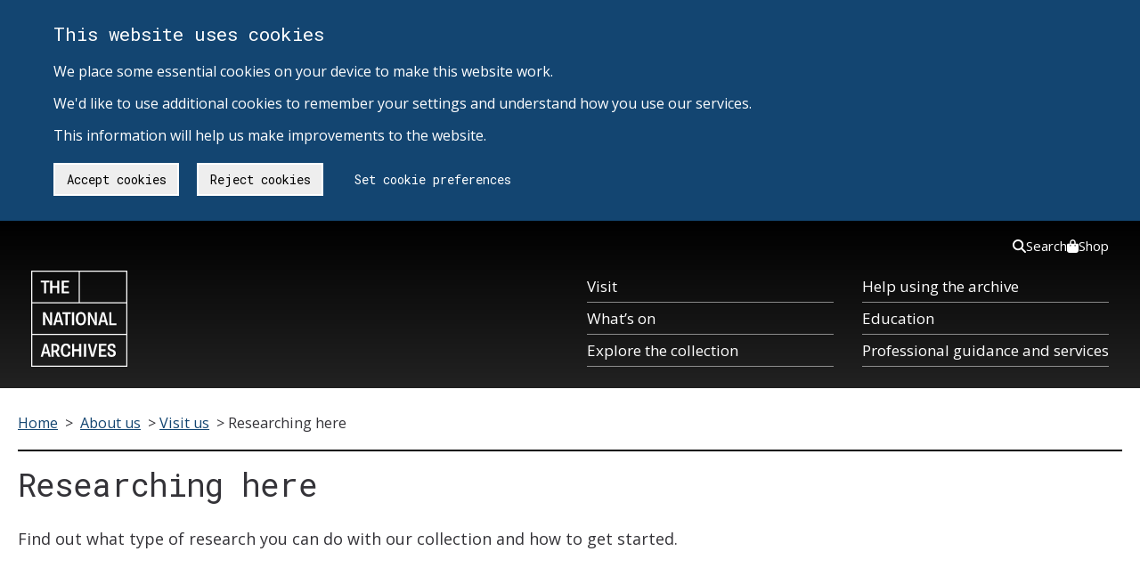

--- FILE ---
content_type: text/html; charset=UTF-8
request_url: https://www.nationalarchives.gov.uk/about/visit-us/researching-here/
body_size: 63971
content:
<!DOCTYPE html>
<html lang="en-gb" class="no-js tna-template tna-template--yellow-accent tna-template--light-theme">
<head>
<meta http-equiv="X-UA-Compatible" content="IE=edge,chrome=1">

<!-- Metadata -->
<meta charset="utf-8">

<meta name='robots' content='index, follow, max-image-preview:large, max-snippet:-1, max-video-preview:-1' />
	<style>img:is([sizes="auto" i], [sizes^="auto," i]) { contain-intrinsic-size: 3000px 1500px }</style>
	
	<!-- This site is optimized with the Yoast SEO plugin v25.7 - https://yoast.com/wordpress/plugins/seo/ -->
	<title>Researching here - The National Archives</title>
	<link rel="canonical" href="https://www.nationalarchives.gov.uk/about/visit-us/researching-here/" />
	<meta property="og:locale" content="en_US" />
	<meta property="og:type" content="article" />
	<meta property="og:title" content="Researching here - The National Archives" />
	<meta property="og:description" content="Find out what type of research you can do with our collection and how to get started." />
	<meta property="og:url" content="https://www.nationalarchives.gov.uk/about/visit-us/researching-here/" />
	<meta property="og:site_name" content="The National Archives" />
	<meta property="article:modified_time" content="2023-08-30T14:49:27+00:00" />
	<meta property="og:image" content="https://www.nationalarchives.gov.uk/wp-content/uploads/2015/10/tna-visit-us-researching-here1.jpg" />
	<meta property="og:image:width" content="768" />
	<meta property="og:image:height" content="180" />
	<meta property="og:image:type" content="image/jpeg" />
	<meta name="twitter:card" content="summary_large_image" />
	<meta name="twitter:label1" content="Est. reading time" />
	<meta name="twitter:data1" content="1 minute" />
	<script type="application/ld+json" class="yoast-schema-graph">{"@context":"https://schema.org","@graph":[{"@type":"WebPage","@id":"https://www.nationalarchives.gov.uk/about/visit-us/researching-here/","url":"https://www.nationalarchives.gov.uk/about/visit-us/researching-here/","name":"Researching here - The National Archives","isPartOf":{"@id":"https://www.nationalarchives.gov.uk/#website"},"primaryImageOfPage":{"@id":"https://www.nationalarchives.gov.uk/about/visit-us/researching-here/#primaryimage"},"image":{"@id":"https://www.nationalarchives.gov.uk/about/visit-us/researching-here/#primaryimage"},"thumbnailUrl":"https://www.nationalarchives.gov.uk/wp-content/uploads/2015/10/tna-visit-us-researching-here1.jpg","datePublished":"2015-10-27T17:20:38+00:00","dateModified":"2023-08-30T14:49:27+00:00","breadcrumb":{"@id":"https://www.nationalarchives.gov.uk/about/visit-us/researching-here/#breadcrumb"},"inLanguage":"en-US","potentialAction":[{"@type":"ReadAction","target":["https://www.nationalarchives.gov.uk/about/visit-us/researching-here/"]}]},{"@type":"ImageObject","inLanguage":"en-US","@id":"https://www.nationalarchives.gov.uk/about/visit-us/researching-here/#primaryimage","url":"https://www.nationalarchives.gov.uk/wp-content/uploads/2015/10/tna-visit-us-researching-here1.jpg","contentUrl":"https://www.nationalarchives.gov.uk/wp-content/uploads/2015/10/tna-visit-us-researching-here1.jpg","width":768,"height":180},{"@type":"BreadcrumbList","@id":"https://www.nationalarchives.gov.uk/about/visit-us/researching-here/#breadcrumb","itemListElement":[{"@type":"ListItem","position":1,"name":"About us","item":"https://www.nationalarchives.gov.uk/about/"},{"@type":"ListItem","position":2,"name":"Visit us","item":"https://www.nationalarchives.gov.uk/about/visit-us/"},{"@type":"ListItem","position":3,"name":"Researching here"}]},{"@type":"WebSite","@id":"https://www.nationalarchives.gov.uk/#website","url":"https://www.nationalarchives.gov.uk/","name":"The National Archives","description":"","inLanguage":"en-US"}]}</script>
	<!-- / Yoast SEO plugin. -->


<link rel='dns-prefetch' href='//cdn.nationalarchives.gov.uk' />
<link rel='stylesheet' id='wp-block-library-css' href='/wp-includes/css/dist/block-library/style.min.css?ver=6.8.2' type='text/css' media='all' />
<style id='classic-theme-styles-inline-css' type='text/css'>
/*! This file is auto-generated */
.wp-block-button__link{color:#fff;background-color:#32373c;border-radius:9999px;box-shadow:none;text-decoration:none;padding:calc(.667em + 2px) calc(1.333em + 2px);font-size:1.125em}.wp-block-file__button{background:#32373c;color:#fff;text-decoration:none}
</style>
<style id='global-styles-inline-css' type='text/css'>
:root{--wp--preset--aspect-ratio--square: 1;--wp--preset--aspect-ratio--4-3: 4/3;--wp--preset--aspect-ratio--3-4: 3/4;--wp--preset--aspect-ratio--3-2: 3/2;--wp--preset--aspect-ratio--2-3: 2/3;--wp--preset--aspect-ratio--16-9: 16/9;--wp--preset--aspect-ratio--9-16: 9/16;--wp--preset--color--black: #000000;--wp--preset--color--cyan-bluish-gray: #abb8c3;--wp--preset--color--white: #ffffff;--wp--preset--color--pale-pink: #f78da7;--wp--preset--color--vivid-red: #cf2e2e;--wp--preset--color--luminous-vivid-orange: #ff6900;--wp--preset--color--luminous-vivid-amber: #fcb900;--wp--preset--color--light-green-cyan: #7bdcb5;--wp--preset--color--vivid-green-cyan: #00d084;--wp--preset--color--pale-cyan-blue: #8ed1fc;--wp--preset--color--vivid-cyan-blue: #0693e3;--wp--preset--color--vivid-purple: #9b51e0;--wp--preset--gradient--vivid-cyan-blue-to-vivid-purple: linear-gradient(135deg,rgba(6,147,227,1) 0%,rgb(155,81,224) 100%);--wp--preset--gradient--light-green-cyan-to-vivid-green-cyan: linear-gradient(135deg,rgb(122,220,180) 0%,rgb(0,208,130) 100%);--wp--preset--gradient--luminous-vivid-amber-to-luminous-vivid-orange: linear-gradient(135deg,rgba(252,185,0,1) 0%,rgba(255,105,0,1) 100%);--wp--preset--gradient--luminous-vivid-orange-to-vivid-red: linear-gradient(135deg,rgba(255,105,0,1) 0%,rgb(207,46,46) 100%);--wp--preset--gradient--very-light-gray-to-cyan-bluish-gray: linear-gradient(135deg,rgb(238,238,238) 0%,rgb(169,184,195) 100%);--wp--preset--gradient--cool-to-warm-spectrum: linear-gradient(135deg,rgb(74,234,220) 0%,rgb(151,120,209) 20%,rgb(207,42,186) 40%,rgb(238,44,130) 60%,rgb(251,105,98) 80%,rgb(254,248,76) 100%);--wp--preset--gradient--blush-light-purple: linear-gradient(135deg,rgb(255,206,236) 0%,rgb(152,150,240) 100%);--wp--preset--gradient--blush-bordeaux: linear-gradient(135deg,rgb(254,205,165) 0%,rgb(254,45,45) 50%,rgb(107,0,62) 100%);--wp--preset--gradient--luminous-dusk: linear-gradient(135deg,rgb(255,203,112) 0%,rgb(199,81,192) 50%,rgb(65,88,208) 100%);--wp--preset--gradient--pale-ocean: linear-gradient(135deg,rgb(255,245,203) 0%,rgb(182,227,212) 50%,rgb(51,167,181) 100%);--wp--preset--gradient--electric-grass: linear-gradient(135deg,rgb(202,248,128) 0%,rgb(113,206,126) 100%);--wp--preset--gradient--midnight: linear-gradient(135deg,rgb(2,3,129) 0%,rgb(40,116,252) 100%);--wp--preset--font-size--small: 13px;--wp--preset--font-size--medium: 20px;--wp--preset--font-size--large: 36px;--wp--preset--font-size--x-large: 42px;--wp--preset--spacing--20: 0.44rem;--wp--preset--spacing--30: 0.67rem;--wp--preset--spacing--40: 1rem;--wp--preset--spacing--50: 1.5rem;--wp--preset--spacing--60: 2.25rem;--wp--preset--spacing--70: 3.38rem;--wp--preset--spacing--80: 5.06rem;--wp--preset--shadow--natural: 6px 6px 9px rgba(0, 0, 0, 0.2);--wp--preset--shadow--deep: 12px 12px 50px rgba(0, 0, 0, 0.4);--wp--preset--shadow--sharp: 6px 6px 0px rgba(0, 0, 0, 0.2);--wp--preset--shadow--outlined: 6px 6px 0px -3px rgba(255, 255, 255, 1), 6px 6px rgba(0, 0, 0, 1);--wp--preset--shadow--crisp: 6px 6px 0px rgba(0, 0, 0, 1);}:where(.is-layout-flex){gap: 0.5em;}:where(.is-layout-grid){gap: 0.5em;}body .is-layout-flex{display: flex;}.is-layout-flex{flex-wrap: wrap;align-items: center;}.is-layout-flex > :is(*, div){margin: 0;}body .is-layout-grid{display: grid;}.is-layout-grid > :is(*, div){margin: 0;}:where(.wp-block-columns.is-layout-flex){gap: 2em;}:where(.wp-block-columns.is-layout-grid){gap: 2em;}:where(.wp-block-post-template.is-layout-flex){gap: 1.25em;}:where(.wp-block-post-template.is-layout-grid){gap: 1.25em;}.has-black-color{color: var(--wp--preset--color--black) !important;}.has-cyan-bluish-gray-color{color: var(--wp--preset--color--cyan-bluish-gray) !important;}.has-white-color{color: var(--wp--preset--color--white) !important;}.has-pale-pink-color{color: var(--wp--preset--color--pale-pink) !important;}.has-vivid-red-color{color: var(--wp--preset--color--vivid-red) !important;}.has-luminous-vivid-orange-color{color: var(--wp--preset--color--luminous-vivid-orange) !important;}.has-luminous-vivid-amber-color{color: var(--wp--preset--color--luminous-vivid-amber) !important;}.has-light-green-cyan-color{color: var(--wp--preset--color--light-green-cyan) !important;}.has-vivid-green-cyan-color{color: var(--wp--preset--color--vivid-green-cyan) !important;}.has-pale-cyan-blue-color{color: var(--wp--preset--color--pale-cyan-blue) !important;}.has-vivid-cyan-blue-color{color: var(--wp--preset--color--vivid-cyan-blue) !important;}.has-vivid-purple-color{color: var(--wp--preset--color--vivid-purple) !important;}.has-black-background-color{background-color: var(--wp--preset--color--black) !important;}.has-cyan-bluish-gray-background-color{background-color: var(--wp--preset--color--cyan-bluish-gray) !important;}.has-white-background-color{background-color: var(--wp--preset--color--white) !important;}.has-pale-pink-background-color{background-color: var(--wp--preset--color--pale-pink) !important;}.has-vivid-red-background-color{background-color: var(--wp--preset--color--vivid-red) !important;}.has-luminous-vivid-orange-background-color{background-color: var(--wp--preset--color--luminous-vivid-orange) !important;}.has-luminous-vivid-amber-background-color{background-color: var(--wp--preset--color--luminous-vivid-amber) !important;}.has-light-green-cyan-background-color{background-color: var(--wp--preset--color--light-green-cyan) !important;}.has-vivid-green-cyan-background-color{background-color: var(--wp--preset--color--vivid-green-cyan) !important;}.has-pale-cyan-blue-background-color{background-color: var(--wp--preset--color--pale-cyan-blue) !important;}.has-vivid-cyan-blue-background-color{background-color: var(--wp--preset--color--vivid-cyan-blue) !important;}.has-vivid-purple-background-color{background-color: var(--wp--preset--color--vivid-purple) !important;}.has-black-border-color{border-color: var(--wp--preset--color--black) !important;}.has-cyan-bluish-gray-border-color{border-color: var(--wp--preset--color--cyan-bluish-gray) !important;}.has-white-border-color{border-color: var(--wp--preset--color--white) !important;}.has-pale-pink-border-color{border-color: var(--wp--preset--color--pale-pink) !important;}.has-vivid-red-border-color{border-color: var(--wp--preset--color--vivid-red) !important;}.has-luminous-vivid-orange-border-color{border-color: var(--wp--preset--color--luminous-vivid-orange) !important;}.has-luminous-vivid-amber-border-color{border-color: var(--wp--preset--color--luminous-vivid-amber) !important;}.has-light-green-cyan-border-color{border-color: var(--wp--preset--color--light-green-cyan) !important;}.has-vivid-green-cyan-border-color{border-color: var(--wp--preset--color--vivid-green-cyan) !important;}.has-pale-cyan-blue-border-color{border-color: var(--wp--preset--color--pale-cyan-blue) !important;}.has-vivid-cyan-blue-border-color{border-color: var(--wp--preset--color--vivid-cyan-blue) !important;}.has-vivid-purple-border-color{border-color: var(--wp--preset--color--vivid-purple) !important;}.has-vivid-cyan-blue-to-vivid-purple-gradient-background{background: var(--wp--preset--gradient--vivid-cyan-blue-to-vivid-purple) !important;}.has-light-green-cyan-to-vivid-green-cyan-gradient-background{background: var(--wp--preset--gradient--light-green-cyan-to-vivid-green-cyan) !important;}.has-luminous-vivid-amber-to-luminous-vivid-orange-gradient-background{background: var(--wp--preset--gradient--luminous-vivid-amber-to-luminous-vivid-orange) !important;}.has-luminous-vivid-orange-to-vivid-red-gradient-background{background: var(--wp--preset--gradient--luminous-vivid-orange-to-vivid-red) !important;}.has-very-light-gray-to-cyan-bluish-gray-gradient-background{background: var(--wp--preset--gradient--very-light-gray-to-cyan-bluish-gray) !important;}.has-cool-to-warm-spectrum-gradient-background{background: var(--wp--preset--gradient--cool-to-warm-spectrum) !important;}.has-blush-light-purple-gradient-background{background: var(--wp--preset--gradient--blush-light-purple) !important;}.has-blush-bordeaux-gradient-background{background: var(--wp--preset--gradient--blush-bordeaux) !important;}.has-luminous-dusk-gradient-background{background: var(--wp--preset--gradient--luminous-dusk) !important;}.has-pale-ocean-gradient-background{background: var(--wp--preset--gradient--pale-ocean) !important;}.has-electric-grass-gradient-background{background: var(--wp--preset--gradient--electric-grass) !important;}.has-midnight-gradient-background{background: var(--wp--preset--gradient--midnight) !important;}.has-small-font-size{font-size: var(--wp--preset--font-size--small) !important;}.has-medium-font-size{font-size: var(--wp--preset--font-size--medium) !important;}.has-large-font-size{font-size: var(--wp--preset--font-size--large) !important;}.has-x-large-font-size{font-size: var(--wp--preset--font-size--x-large) !important;}
:where(.wp-block-post-template.is-layout-flex){gap: 1.25em;}:where(.wp-block-post-template.is-layout-grid){gap: 1.25em;}
:where(.wp-block-columns.is-layout-flex){gap: 2em;}:where(.wp-block-columns.is-layout-grid){gap: 2em;}
:root :where(.wp-block-pullquote){font-size: 1.5em;line-height: 1.6;}
</style>
<link rel='stylesheet' id='ds-cookie-consent-css-css' href='/wp-content/plugins/ds-cookie-consent/dist/ds-cookie-consent.css?ver=6.8.2' type='text/css' media='all' />
<link rel='stylesheet' id='tna-dev-style-css' href='/wp-content/themes/tna/style.css?ver=6.8.2' type='text/css' media='all' />
<link rel='stylesheet' id='tablepress-default-css' href='/wp-content/uploads/tablepress-combined.min.css?ver=2' type='text/css' media='all' />
<link rel="EditURI" type="application/rsd+xml" title="RSD" href="https://www.nationalarchives.gov.uk/xmlrpc.php?rsd" />
<meta name="generator" content="WordPress 6.8.2" />
<link rel="alternate" title="oEmbed (JSON)" type="application/json+oembed" href="https://www.nationalarchives.gov.uk/wp-json/oembed/1.0/embed?url=http%3A%2F%2Fwebsite.live.local%2Fabout%2Fvisit-us%2Fresearching-here%2F" />
<link rel="alternate" title="oEmbed (XML)" type="text/xml+oembed" href="https://www.nationalarchives.gov.uk/wp-json/oembed/1.0/embed?url=http%3A%2F%2Fwebsite.live.local%2Fabout%2Fvisit-us%2Fresearching-here%2F&#038;format=xml" />
<style type="text/css">.recentcomments a{display:inline !important;padding:0 !important;margin:0 !important;}</style>
<meta content="family history,family history research,genealogy,records,research,researching at the national archives" name="keywords"><meta content="Find out what type of research you can do with our collection and how to get..." name="description"><meta scheme="DCTERMS.URI" content="https://www.nationalarchives.gov.uk/" name="DC.identifier">
<meta content="The National Archives - Homepage" name="DC.title">
<meta content="https://www.nationalarchives.gov.uk/legal/copyright/" name="DC.rights">
<meta content="The National Archives" name="DC.publisher">
<meta content="The National Archives" name="DC.creator">
<meta content="en-GB" name="DC.language">
<meta scheme="DCTERMS.IMT" content="text/html" name="DC.format">
<meta scheme="DCTERMS.DCMIType" content="text" name="DC.type">
<meta scheme="DCTERMS.W3CDTF" content="2015-10-27" name="DCTERMS.created">
<meta scheme="DCTERMS.W3CDTF" content="2023-08-30" name="DCTERMS.modified">
<meta content="Public Records, National Archives, History, Government, Documents" name="DC.subject">
<meta content="1900-2000" name="DCTERMS.temporal">
<meta content="England,Wales,UnitedKingdom" name="DCTERMS.spatial">
<meta content="The National Archives is the UK government's official archive. Our main duties are to preserve Government records and to set standards in information management and re-use." name="DC.description">
<meta content="initial-scale = 1.0" name="viewport">
<meta content="MSHTML 6.00.6000.21352" name="GENERATOR">
<link title="The National Archives - latest news" href="/rss/news.xml" type="application/rss+xml" rel="alternate">
<link title="The National Archives - new Freedom of Information releases" href="/rss/foireleasesnews.xml" type="application/rss+xml" rel="alternate">
<link title="The National Archives - podcast series" href="/rss/podcasts.xml" type="application/rss+xml" rel="alternate">

<link rel="stylesheet" type="text/css" href="/wp-content/themes/tna/css/base-sass.min.css?20170411">
<link rel="stylesheet" type="text/css" href="/wp-content/themes/tna/css/images.css">
<link rel="stylesheet" type="text/css" href="/wp-content/themes/tna/css/tna-frontend-global-header-package-0.2.6.css">









<link rel='stylesheet' id='tna-google-fonts-css'  href='https://fonts.googleapis.com/css?family=Open+Sans%3A400%2C400i%2C700%2C700i%7CRoboto+Mono%3A400%2C700&#038;display=swap&#038;ver=5.0.6' type='text/css' media='all' />
<!-- Fav icon -->
<link rel="shortcut icon" type="image/vnd.microsoft.icon" href="/wp-content/themes/tna/images/favicon.png">
<link rel="icon" type="image/vnd.microsoft.icon" href="/wp-content/themes/tna/images/favicon.png">
<!--[if IE 7]>
<link rel="stylesheet" type="text/css" href="/wp-content/themes/tna/css/ie7.css">
<![endif]-->
<!--[if IE 8]>
<link rel="stylesheet" type="text/css" href="/wp-content/themes/tna/css/ie8.css">
<![endif]-->
<!--[if IE 9]>
<link rel="stylesheet" type="text/css" href="/wp-content/themes/tna/css/ie9.css">
<![endif]-->



<!-- Scripts -->
<script src="/wp-content/themes/tna/scripts/modernizr.min.js"></script>

<script type="application/ld+json">
{
  "@context": "http://schema.org",
  "@type": "WebSite",
  "url": "https://www.nationalarchives.gov.uk/",
  "potentialAction": {
    "@type": "SearchAction",
    "target": "https://www.nationalarchives.gov.uk/search/results?_q={search_term}",
    "query-input": "required name=search_term"
  }
}
</script>




<!--[if (gte IE 6)&(lte IE 8)]>
<script type="text/javascript" src="/wp-content/themes/tna/scripts/selectivizr-min.js"></script>
<script type="text/javascript" src="/wp-content/themes/tna/scripts/respond.min.js"></script>
<![endif]-->
<!-- iOS viewport fix -->
<script src="/wp-content/themes/tna/scripts/ios-viewport-fix.js"></script>


</head>

<body class="wp-singular page-template page-template-sub-page-with-children page-template-sub-page-with-children-php page page-id-39626 page-parent page-child parent-pageid-38866 wp-theme-tna tna-template__body group-blog">
<!-- Google Tag Manager (noscript) -->
<noscript><iframe src="https://www.googletagmanager.com/ns.html?id=GTM-T8DSWV"
height="0" width="0" style="display:none;visibility:hidden"></iframe></noscript>
<!-- End Google Tag Manager (noscript) -->
<div id="ds-cookie-consent-banner" class="cookieConsent" role="region" aria-label="Cookie banner">
        <div class="container" role="region" aria-label="Cookies on The National Archives">
            <div class="row">
                <p class="cookie_head">This website uses cookies</p>
                <p class="cookie-p">
                    We place some essential cookies on your device to make this website work. <br><br>
                    We'd like to use additional cookies to remember your settings and understand how you use our services. <br><br>
                    This information will help us make improvements to the website.
                </p>
                <a href="https://www.nationalarchives.gov.uk/legal/cookies/" id="btn_preferences" class="button">Set cookie preferences</a>
            </div>
        </div>
     </div>
<a href="#breadcrumb-holder" class="tna-skip-link " data-module="tna-skip-link">
  Skip to main content
</a>
<header class="tna-global-header " data-module="tna-global-header">
  <div class="tna-container tna-global-header__main">
    <div class="tna-column tna-column--flex-1 tna-column--order-2">
      <span class="tna-global-header__logo-wrapper">
        <a href="https://www.nationalarchives.gov.uk/" class="tna-global-header__logo tna-global-header__logo--link" title="The National Archives">
          <svg xmlns="http://www.w3.org/2000/svg" xml:space="preserve" class="tna-logo" viewBox="0 0 160 160" width="96" height="96">
            
            <path fill="transparent" d="M0 0h160v160H0z" class="tna-logo__background" />
            <g class="tna-logo__foreground" fill="currentColor">
              <path d="M1.9 107.2h156.3V158H1.9v-50.8zm0-52.7h156.3v50.8H1.9V54.5zm0-52.6h77.2v50.8H1.9V1.9zm79 0h77.2v50.8H80.9V1.9zm0-1.9H0v160h160V0H80.9z" />
              <path d="M21.3 19.5h-5.4v-3h14.3v3h-5.4v18.4h-3.5zM31.6 16.5H35v9h8.4v-9h3.4v21.4h-3.4v-9.3H35v9.3h-3.4zM50.9 16.5h12.2v3h-8.8v6.1h7.4v3h-7.4v6.3h8.8v3H50.9zM19.7 69.2h3.8l6.4 12.5c.6 1.1 1.1 2.7 1.6 4h.2c-.2-1.7-.3-3.6-.3-4.8V69.2h3.5v21.4h-3.7l-6.3-12.3c-.7-1.4-1.2-2.7-1.7-4.2H23c.2 1.4.3 3.3.3 5v11.5h-3.5c-.1 0-.1-21.4-.1-21.4zM47.8 82.6l-1.7-6.3c-.3-1.1-.6-2.2-.9-3.8H45c-.3 1.6-.5 2.6-.8 3.8l-1.7 6.3h5.3zM43 69.2h4.2l6.2 21.4h-3.5l-1.5-5.2h-6.6l-1.4 5.2h-3.6L43 69.2zM57.2 72.3h-5.4v-3.1H66v3.1h-5.4v18.4h-3.4zM67.8 69.2h3.5v21.4h-3.5zM87.5 80c0-5.3-1.7-8-4.8-8-3.2 0-4.8 2.7-4.8 8 0 5.2 1.6 7.9 4.8 7.9 3.2 0 4.8-2.7 4.8-7.9m-13.3 0c0-7 3-11.1 8.5-11.1 5.4 0 8.4 4.1 8.4 11.1 0 6.9-3 11-8.4 11s-8.5-4.1-8.5-11M94.3 69.2H98l6.4 12.5c.6 1.1 1.2 2.7 1.7 4h.2c-.2-1.7-.3-3.6-.3-4.8V69.2h3.4v21.4h-3.7l-6.3-12.3c-.7-1.4-1.2-2.7-1.7-4.2h-.2c.2 1.4.3 3.3.3 5v11.5h-3.5V69.2zM122.4 82.6l-1.7-6.3c-.3-1.1-.6-2.2-.9-3.8h-.2c-.3 1.6-.5 2.6-.8 3.8l-1.7 6.3h5.3zm-4.8-13.4h4.2l6.2 21.4h-3.5l-1.5-5.2h-6.6l-1.4 5.2h-3.6l6.2-21.4zM129.9 69.2h3.5v18.4h8.4v3.1h-11.9zM26.9 135.2l-1.7-6.3c-.3-1.1-.6-2.2-.9-3.8h-.2c-.3 1.6-.5 2.6-.8 3.8l-1.7 6.3h5.3zm-4.8-13.4h4.2l6.2 21.4H29l-1.5-5.2h-6.6l-1.4 5.2h-3.6l6.2-21.4zM39.9 132.5c2.5 0 3.4-1.6 3.4-3.9 0-2.2-1-3.8-3.4-3.8h-2.7v7.7h2.7zm-6.1-10.7h6.4c4.5 0 6.7 2.4 6.7 6.6 0 3.1-1.5 5.6-3.7 6.3v.2c1 1.1 4 7.5 4.8 7.9v.5h-3.8c-1-.6-3.6-7.2-4.4-7.8h-2.5v7.8h-3.5v-21.5zM52.9 132.5c0 5.3 1.9 8 4.8 8s4-2 4-5.2l3.5.1c0 .2.1.4.1.6 0 4.4-2.1 7.5-7.5 7.5-5.2 0-8.5-3.9-8.5-11.1 0-7.1 3.3-11 8.5-11 6.4 0 7.5 4.6 7.5 7.2 0 .3 0 .7-.1.9l-3.5.1c0-3.3-1.2-5.2-4-5.2-2.9.2-4.8 2.9-4.8 8.1M68 121.8h3.5v9.1h8.3v-9.1h3.5v21.5h-3.5v-9.4h-8.3v9.4H68zM87.9 121.8h3.5v21.4h-3.5zM94.2 121.8h3.6l3.2 12.3c.5 1.9.8 3.6 1.1 5.6h.2c.3-2 .6-3.7 1.1-5.6l3.2-12.3h3.6l-6.1 21.4H100l-5.8-21.4zM112.7 121.8H125v3.1h-8.8v6h7.4v3h-7.4v6.3h8.8v3.1h-12.3zM130.4 136c0 .2-.1.5-.1.8 0 1.9.8 3.7 3.4 3.7 2.1 0 3.3-1.2 3.3-2.9 0-1.6-.7-2.4-2.2-3l-3.4-1.3c-2.4-.9-4.2-2.4-4.2-5.7 0-3.5 2.3-6.1 6.6-6.1 5.5 0 6.4 3.6 6.4 5.9 0 .3 0 .7-.1 1.1l-3.4.1c0-.2.1-.5.1-.7 0-1.7-.6-3.2-3-3.2-2.1 0-3 1.2-3 2.8 0 1.7.9 2.5 2.2 2.9l3.5 1.3c2.6 1 4.3 2.6 4.3 5.8 0 3.6-2.4 6.1-7 6.1-5.9 0-6.8-3.9-6.8-6.5 0-.3 0-.6.1-1l3.3-.1z" />
            </g>
          </svg>
        </a>
      </span>
    </div>
    <div class="tna-column tna-column--order-2 tna-global-header__navigation-button-wrapper">
      <button class="tna-global-header__navigation-button" type="button" aria-controls="tna-header__navigation tna-header__top-navigation" hidden>
        Menu
        <span class="tna-global-header__hamburger"></span>
      </button>
    </div>
    <nav class="tna-column tna-column--full-small tna-column--full-tiny tna-column--order-3 tna-global-header__navigation-wrapper" id="tna-header__navigation" aria-label="Primary">
      <ul class="tna-global-header__navigation">
        <li class="tna-global-header__navigation-item">
          <a href="https://www.nationalarchives.gov.uk/about/visit-us/" class="tna-global-header__navigation-item-link" tabindex="0">Visit</a>
        </li>
        <li class="tna-global-header__navigation-item">
          <a href="https://www.nationalarchives.gov.uk/about/visit-us/whats-on/" class="tna-global-header__navigation-item-link" tabindex="0">What’s on</a>
        </li>
        <li class="tna-global-header__navigation-item">
          <a href="https://www.nationalarchives.gov.uk/explore-the-collection/" class="tna-global-header__navigation-item-link" tabindex="0">Explore the collection</a>
        </li>
        <li class="tna-global-header__navigation-item">
          <a href="https://www.nationalarchives.gov.uk/help-with-your-research/" class="tna-global-header__navigation-item-link" tabindex="0">Help using the archive</a>
        </li>
        <li class="tna-global-header__navigation-item">
          <a href="https://www.nationalarchives.gov.uk/education/" class="tna-global-header__navigation-item-link" tabindex="0">Education</a>
        </li>
        <li class="tna-global-header__navigation-item">
          <a href="https://www.nationalarchives.gov.uk/professional-guidance-and-services/" class="tna-global-header__navigation-item-link" tabindex="0">Professional guidance and services</a>
        </li>
      </ul>
    </nav>
    <nav class="tna-column tna-column--full tna-column--order-1 tna-column--order-4-small tna-column--order-4-tiny tna-global-header__top-navigation-wrapper" id="tna-header__top-navigation" aria-label="Secondary">
      <ul class="tna-global-header__top-navigation">
        <li class="tna-global-header__top-navigation-item">
          <a href="https://www.nationalarchives.gov.uk/search/" class="tna-global-header__top-navigation-link" tabindex="0">
            <svg xmlns="http://www.w3.org/2000/svg" viewBox="0 0 512 512" height="16"><!--!Font Awesome Free 6.5.1 by @fontawesome - https://fontawesome.com License - https://fontawesome.com/license/free Copyright 2024 Fonticons, Inc.-->
              <path d="M416 208c0 45.9-14.9 88.3-40 122.7L502.6 457.4c12.5 12.5 12.5 32.8 0 45.3s-32.8 12.5-45.3 0L330.7 376c-34.4 25.2-76.8 40-122.7 40C93.1 416 0 322.9 0 208S93.1 0 208 0S416 93.1 416 208zM208 352a144 144 0 1 0 0-288 144 144 0 1 0 0 288z" />
            </svg>
            Search
          </a>
        </li>
        <li class="tna-global-header__top-navigation-item">
          <a href="https://shop.nationalarchives.gov.uk/" class="tna-global-header__top-navigation-link" tabindex="0">
            <svg xmlns="http://www.w3.org/2000/svg" viewBox="0 0 448 512" height="16"><!--!Font Awesome Free 6.5.1 by @fontawesome - https://fontawesome.com License - https://fontawesome.com/license/free Copyright 2024 Fonticons, Inc.-->
              <path d="M160 112c0-35.3 28.7-64 64-64s64 28.7 64 64v48H160V112zm-48 48H48c-26.5 0-48 21.5-48 48V416c0 53 43 96 96 96H352c53 0 96-43 96-96V208c0-26.5-21.5-48-48-48H336V112C336 50.1 285.9 0 224 0S112 50.1 112 112v48zm24 48a24 24 0 1 1 0 48 24 24 0 1 1 0-48zm152 24a24 24 0 1 1 48 0 24 24 0 1 1 -48 0z" />
            </svg>
            Shop
          </a>
        </li>
      </ul>
    </nav>
  </div>
</header>
<div aria-hidden="true" tabindex="-1" hidden>
  <div id="global-search-mobile-component" class="gs-tna">
    <div class="global-search-no-js-fallback mobile">
    <nav>
        <ul>
            <li><a href="https://www.nationalarchives.gov.uk/search/">Search our website</a></li>
            <li><a href="https://discovery.nationalarchives.gov.uk">Search Discovery, our catalogue</a></li>
        </ul>
    </nav>
    </div>
</div>
<div id="global-search-desktop-component" class="gs-tna">
    <div class="global-search-no-js-fallback desktop">
        <nav>
            <ul>
                <li><a href="https://www.nationalarchives.gov.uk/search/">Search our website</a></li>
                <li><a href="https://discovery.nationalarchives.gov.uk">Search Discovery, our catalogue</a></li>
            </ul>
        </nav>
    </div>
</div></div>

<!-- end page-header -->


<div id="page_wrap" class="container" role="main">

    <!-- Breadcrumbs -->
    <div class="row" id="breadcrumb-holder" tabindex="-1">
    <div class="col starts-at-full clr">
        <div id="breadcrumb">
            <span class="first"><a href="/">Home</a>&nbsp;&gt;&nbsp;</span>
            
            <span><span><a href="https://www.nationalarchives.gov.uk/about/">About us</a></span> &gt; <span><a href="https://www.nationalarchives.gov.uk/about/visit-us/">Visit us</a></span> &gt; <span class="breadcrumb_last" aria-current="page">Researching here</span></span>        </div>
    </div>
</div>
    <!-- Page content -->
    <div class="row">
        <div class="col starts-at-full ends-at-full box clr">
            <div class="heading-holding-banner">
                <h1>
            <span>
                <span>
                    Researching here                </span>
            </span>
                </h1>
            </div>
            <div class="breather no-left-right-padding">
                <div class="col starts-at-full ends-at-two-thirds clr">
                <p>Find out what type of research you can do with our collection and how to get started.</p>
<p>&nbsp;</p>
<p>&nbsp;</p>
                </div>

                                    <div class="col starts-at-full ends-at-one-third clr feature-box">
                        <div class="breather no-border">
                                                    </div>
                    </div>
                
            </div>
        </div>
    </div>
    <div class="row" id="index">
        
            <div class="col starts-at-full ends-at-half clr box">
                <div class="heading-holding-banner">
                    <h2 class="section-heading"><span>
                  <span>
                      <a href="/about/visit-us/researching-here/handling-documents/">
                          Handling documents                      </a>
                  </span>
              </span>
                    </h2>
                </div>
                <div class="breather no-left-right-padding">
                                        <p>Everyone visiting The National Archives has a responsibility to follow good document handling practice and help preserve the documents in our care.</p>
                                            <ul class="child">
                                                            <li class="page_item">
                                    <a href="/about/visit-us/researching-here/handling-documents/rules-and-handling-aids/">
                                        Rules and handling aids                                    </a>
                                </li>
                                                            <li class="page_item">
                                    <a href="/about/visit-us/researching-here/handling-documents/handling-paper-documents/">
                                        Handling paper documents                                    </a>
                                </li>
                                                            <li class="page_item">
                                    <a href="/about/visit-us/researching-here/handling-documents/handling-parchment-documents/">
                                        Handling parchment documents                                    </a>
                                </li>
                                                            <li class="page_item">
                                    <a href="/about/visit-us/researching-here/handling-documents/handling-photographic-materials/">
                                        Handling photographic materials                                    </a>
                                </li>
                                                            <li class="page_item">
                                    <a href="/about/visit-us/researching-here/handling-documents/handling-seals/">
                                        Handling seals                                    </a>
                                </li>
                                                            <li class="page_item">
                                    <a href="/about/visit-us/researching-here/handling-documents/hazardous-materials/">
                                        Hazardous materials                                    </a>
                                </li>
                                                    </ul>
                                    </div>
            </div>
        
            <div class="col starts-at-full ends-at-half clr box">
                <div class="heading-holding-banner">
                    <h2 class="section-heading"><span>
                  <span>
                      <a href="/about/visit-us/researching-here/photographing-documents-in-the-reading-rooms/">
                          Photographing documents in the reading rooms                      </a>
                  </span>
              </span>
                    </h2>
                </div>
                <div class="breather no-left-right-padding">
                                        <p>Good document handling takes priority when photographing documents in our reading rooms. </p>
                                    </div>
            </div>
        
            <div class="col starts-at-full ends-at-half clr box">
                <div class="heading-holding-banner">
                    <h2 class="section-heading"><span>
                  <span>
                      <a href="/about/visit-us/researching-here/can-take-reading-rooms/">
                          What can I take into the reading rooms?                      </a>
                  </span>
              </span>
                    </h2>
                </div>
                <div class="breather no-left-right-padding">
                                        <p>We’ve updated our rules for what you can take into our reading rooms when you visit.</p>
                                    </div>
            </div>
        
            <div class="col starts-at-full ends-at-half clr box">
                <div class="heading-holding-banner">
                    <h2 class="section-heading"><span>
                  <span>
                      <a href="/about/visit-us/researching-here/do-i-need-a-readers-ticket/">
                          Do I need a reader&#8217;s ticket?                      </a>
                  </span>
              </span>
                    </h2>
                </div>
                <div class="breather no-left-right-padding">
                                        <p>Reader&#8217;s tickets are valid for three years from the date of issue.</p>
                                    </div>
            </div>
        
            <div class="col starts-at-full ends-at-half clr box">
                <div class="heading-holding-banner">
                    <h2 class="section-heading"><span>
                  <span>
                      <a href="/about/visit-us/researching-here/new-to-using-archives/">
                          New to using archives?                      </a>
                  </span>
              </span>
                    </h2>
                </div>
                <div class="breather no-left-right-padding">
                                        <p>To find out how to access documents held by The National Archives, first you will need to use Discovery.</p>
                                    </div>
            </div>
        
            <div class="col starts-at-full ends-at-half clr box">
                <div class="heading-holding-banner">
                    <h2 class="section-heading"><span>
                  <span>
                      <a href="/about/visit-us/researching-here/what-to-expect-when-researching/">
                          What to expect when researching                      </a>
                  </span>
              </span>
                    </h2>
                </div>
                <div class="breather no-left-right-padding">
                                        <p>Research here can be very rewarding, but also time-consuming. Find out more about the help and support we can provide.</p>
                                    </div>
            </div>
        
            <div class="col starts-at-full ends-at-half clr box">
                <div class="heading-holding-banner">
                    <h2 class="section-heading"><span>
                  <span>
                      <a href="/about/visit-us/researching-here/how-to-order-view-and-copy-documents/">
                          How to order, view and copy documents                      </a>
                  </span>
              </span>
                    </h2>
                </div>
                <div class="breather no-left-right-padding">
                                        <p>You can pre-order original documents before your visit so they are ready for you when you arrive; you can also order documents on site. Some documents are available to download as digital records. You can also request digital or paper copies of many of the documents in our collection.</p>
                                    </div>
            </div>
        
            <div class="col starts-at-full ends-at-half clr box">
                <div class="heading-holding-banner">
                    <h2 class="section-heading"><span>
                  <span>
                      <a href="/about/visit-us/researching-here/what-records-we-hold/">
                          What records we hold                      </a>
                  </span>
              </span>
                    </h2>
                </div>
                <div class="breather no-left-right-padding">
                                        <p>As the official public archive of the United Kingdom government, we hold records covering more than 1,000 years of history.</p>                                    </div>
            </div>
        
            <div class="col starts-at-full ends-at-half clr box">
                <div class="heading-holding-banner">
                    <h2 class="section-heading"><span>
                  <span>
                      <a href="/about/visit-us/researching-here/the-national-archives-safepod/">
                          The National Archives’ SafePod                      </a>
                  </span>
              </span>
                    </h2>
                </div>
                <div class="breather no-left-right-padding">
                                        <p>A SafePod is now installed at The National Archives, providing a secure setting for researchers to access confidential datasets.</p>
                                    </div>
            </div>
        
            <div class="col starts-at-full ends-at-half clr box">
                <div class="heading-holding-banner">
                    <h2 class="section-heading"><span>
                  <span>
                      <a href="/about/visit-us/researching-here/using-the-national-archives-reference-library/">
                          Using The National Archives&#8217; reference library                      </a>
                  </span>
              </span>
                    </h2>
                </div>
                <div class="breather no-left-right-padding">
                                        <p>Libraries are often the best place to start archival research. Our library is open to the public for browsing and reference only. </p>
                                    </div>
            </div>
        
    </div>

</div>
</div>
<!-- end page content -->


<footer class="tna-footer">
    <div class="tna-footer__inner">
        <div class="tna-container">
            <div class="tna-column tna-column--flex-1 tna-column--width-1-2-medium tna-column--full-small tna-column--full-tiny tna-column--order-1">
            <svg xmlns="http://www.w3.org/2000/svg" xml:space="preserve" class="tna-logo" viewBox="0 0 160 160" width="96" height="96">
                
                <path fill="transparent" d="M0 0h160v160H0z" class="tna-logo__background" />
                <g class="tna-logo__foreground" fill="currentColor">
                    <path d="M1.9 107.2h156.3V158H1.9v-50.8zm0-52.7h156.3v50.8H1.9V54.5zm0-52.6h77.2v50.8H1.9V1.9zm79 0h77.2v50.8H80.9V1.9zm0-1.9H0v160h160V0H80.9z" />
                    <path d="M21.3 19.5h-5.4v-3h14.3v3h-5.4v18.4h-3.5zM31.6 16.5H35v9h8.4v-9h3.4v21.4h-3.4v-9.3H35v9.3h-3.4zM50.9 16.5h12.2v3h-8.8v6.1h7.4v3h-7.4v6.3h8.8v3H50.9zM19.7 69.2h3.8l6.4 12.5c.6 1.1 1.1 2.7 1.6 4h.2c-.2-1.7-.3-3.6-.3-4.8V69.2h3.5v21.4h-3.7l-6.3-12.3c-.7-1.4-1.2-2.7-1.7-4.2H23c.2 1.4.3 3.3.3 5v11.5h-3.5c-.1 0-.1-21.4-.1-21.4zM47.8 82.6l-1.7-6.3c-.3-1.1-.6-2.2-.9-3.8H45c-.3 1.6-.5 2.6-.8 3.8l-1.7 6.3h5.3zM43 69.2h4.2l6.2 21.4h-3.5l-1.5-5.2h-6.6l-1.4 5.2h-3.6L43 69.2zM57.2 72.3h-5.4v-3.1H66v3.1h-5.4v18.4h-3.4zM67.8 69.2h3.5v21.4h-3.5zM87.5 80c0-5.3-1.7-8-4.8-8-3.2 0-4.8 2.7-4.8 8 0 5.2 1.6 7.9 4.8 7.9 3.2 0 4.8-2.7 4.8-7.9m-13.3 0c0-7 3-11.1 8.5-11.1 5.4 0 8.4 4.1 8.4 11.1 0 6.9-3 11-8.4 11s-8.5-4.1-8.5-11M94.3 69.2H98l6.4 12.5c.6 1.1 1.2 2.7 1.7 4h.2c-.2-1.7-.3-3.6-.3-4.8V69.2h3.4v21.4h-3.7l-6.3-12.3c-.7-1.4-1.2-2.7-1.7-4.2h-.2c.2 1.4.3 3.3.3 5v11.5h-3.5V69.2zM122.4 82.6l-1.7-6.3c-.3-1.1-.6-2.2-.9-3.8h-.2c-.3 1.6-.5 2.6-.8 3.8l-1.7 6.3h5.3zm-4.8-13.4h4.2l6.2 21.4h-3.5l-1.5-5.2h-6.6l-1.4 5.2h-3.6l6.2-21.4zM129.9 69.2h3.5v18.4h8.4v3.1h-11.9zM26.9 135.2l-1.7-6.3c-.3-1.1-.6-2.2-.9-3.8h-.2c-.3 1.6-.5 2.6-.8 3.8l-1.7 6.3h5.3zm-4.8-13.4h4.2l6.2 21.4H29l-1.5-5.2h-6.6l-1.4 5.2h-3.6l6.2-21.4zM39.9 132.5c2.5 0 3.4-1.6 3.4-3.9 0-2.2-1-3.8-3.4-3.8h-2.7v7.7h2.7zm-6.1-10.7h6.4c4.5 0 6.7 2.4 6.7 6.6 0 3.1-1.5 5.6-3.7 6.3v.2c1 1.1 4 7.5 4.8 7.9v.5h-3.8c-1-.6-3.6-7.2-4.4-7.8h-2.5v7.8h-3.5v-21.5zM52.9 132.5c0 5.3 1.9 8 4.8 8s4-2 4-5.2l3.5.1c0 .2.1.4.1.6 0 4.4-2.1 7.5-7.5 7.5-5.2 0-8.5-3.9-8.5-11.1 0-7.1 3.3-11 8.5-11 6.4 0 7.5 4.6 7.5 7.2 0 .3 0 .7-.1.9l-3.5.1c0-3.3-1.2-5.2-4-5.2-2.9.2-4.8 2.9-4.8 8.1M68 121.8h3.5v9.1h8.3v-9.1h3.5v21.5h-3.5v-9.4h-8.3v9.4H68zM87.9 121.8h3.5v21.4h-3.5zM94.2 121.8h3.6l3.2 12.3c.5 1.9.8 3.6 1.1 5.6h.2c.3-2 .6-3.7 1.1-5.6l3.2-12.3h3.6l-6.1 21.4H100l-5.8-21.4zM112.7 121.8H125v3.1h-8.8v6h7.4v3h-7.4v6.3h8.8v3.1h-12.3zM130.4 136c0 .2-.1.5-.1.8 0 1.9.8 3.7 3.4 3.7 2.1 0 3.3-1.2 3.3-2.9 0-1.6-.7-2.4-2.2-3l-3.4-1.3c-2.4-.9-4.2-2.4-4.2-5.7 0-3.5 2.3-6.1 6.6-6.1 5.5 0 6.4 3.6 6.4 5.9 0 .3 0 .7-.1 1.1l-3.4.1c0-.2.1-.5.1-.7 0-1.7-.6-3.2-3-3.2-2.1 0-3 1.2-3 2.8 0 1.7.9 2.5 2.2 2.9l3.5 1.3c2.6 1 4.3 2.6 4.3 5.8 0 3.6-2.4 6.1-7 6.1-5.9 0-6.8-3.9-6.8-6.5 0-.3 0-.6.1-1l3.3-.1z" />
                </g>
            </svg>
            <h2 class="tna-heading-m tna-footer__title">The National Archives</h2>
            <address class="tna-footer__address">
                Kew, Richmond<br>
                TW9 4DU
            </address>
                <h3 class="tna-!--visually-hidden">
                    Follow us
                </h3>
                <nav class="tna-footer__social" role="navigation" aria-label="Social">
                    <ul class="tna-ul tna-ul--plain tna-footer__social-items">
                        <li class="tna-footer__social-item">
                            <a href="https://twitter.com/UKNatArchives" class="tna-footer__social-item-link" data-name="twitter">
                                <svg xmlns="http://www.w3.org/2000/svg" viewBox="0 0 512 512"><!--!Font Awesome Free 6.5.1 by @fontawesome - https://fontawesome.com License - https://fontawesome.com/license/free Copyright 2024 Fonticons, Inc.--><path d="M389.2 48h70.6L305.6 224.2 487 464H345L233.7 318.6 106.5 464H35.8L200.7 275.5 26.8 48H172.4L272.9 180.9 389.2 48zM364.4 421.8h39.1L151.1 88h-42L364.4 421.8z"/></svg>
                                <span class="tna-footer__social-item-link-text tna-!--visually-hidden">
                                    The National Archives X feed (formally known as Twitter)
                                </span>
                            </a>
                        </li>
                        <li class="tna-footer__social-item">
                            <a href="https://www.youtube.com/c/TheNationalArchivesUK" class="tna-footer__social-item-link" data-name="youtube">
                                <svg xmlns="http://www.w3.org/2000/svg" viewBox="0 0 576 512"><!--!Font Awesome Free 6.5.1 by @fontawesome - https://fontawesome.com License - https://fontawesome.com/license/free Copyright 2024 Fonticons, Inc.--><path d="M549.7 124.1c-6.3-23.7-24.8-42.3-48.3-48.6C458.8 64 288 64 288 64S117.2 64 74.6 75.5c-23.5 6.3-42 24.9-48.3 48.6-11.4 42.9-11.4 132.3-11.4 132.3s0 89.4 11.4 132.3c6.3 23.7 24.8 41.5 48.3 47.8C117.2 448 288 448 288 448s170.8 0 213.4-11.5c23.5-6.3 42-24.2 48.3-47.8 11.4-42.9 11.4-132.3 11.4-132.3s0-89.4-11.4-132.3zm-317.5 213.5V175.2l142.7 81.2-142.7 81.2z"/></svg>
                                <span class="tna-footer__social-item-link-text tna-!--visually-hidden">
                                    The National Archives YouTube channel
                                </span>
                            </a>
                        </li>
                        <li class="tna-footer__social-item">
                            <a href="https://www.facebook.com/TheNationalArchives" class="tna-footer__social-item-link" data-name="facebook">
                                <svg xmlns="http://www.w3.org/2000/svg" viewBox="0 0 512 512"><!--!Font Awesome Free 6.5.1 by @fontawesome - https://fontawesome.com License - https://fontawesome.com/license/free Copyright 2024 Fonticons, Inc.--><path d="M512 256C512 114.6 397.4 0 256 0S0 114.6 0 256C0 376 82.7 476.8 194.2 504.5V334.2H141.4V256h52.8V222.3c0-87.1 39.4-127.5 125-127.5c16.2 0 44.2 3.2 55.7 6.4V172c-6-.6-16.5-1-29.6-1c-42 0-58.2 15.9-58.2 57.2V256h83.6l-14.4 78.2H287V510.1C413.8 494.8 512 386.9 512 256h0z"/></svg>
                                <span class="tna-footer__social-item-link-text tna-!--visually-hidden">
                                    The National Archives Facebook page
                                </span>
                            </a>
                        </li>
                        <li class="tna-footer__social-item">
                            <a href="https://www.flickr.com/photos/nationalarchives" class="tna-footer__social-item-link" data-name="flickr">
                                <svg xmlns="http://www.w3.org/2000/svg" viewBox="0 0 448 512"><!--!Font Awesome Free 6.5.1 by @fontawesome - https://fontawesome.com License - https://fontawesome.com/license/free Copyright 2024 Fonticons, Inc.--><path d="M400 32H48C21.5 32 0 53.5 0 80v352c0 26.5 21.5 48 48 48h352c26.5 0 48-21.5 48-48V80c0-26.5-21.5-48-48-48zM144.5 319c-35.1 0-63.5-28.4-63.5-63.5s28.4-63.5 63.5-63.5 63.5 28.4 63.5 63.5-28.4 63.5-63.5 63.5zm159 0c-35.1 0-63.5-28.4-63.5-63.5s28.4-63.5 63.5-63.5 63.5 28.4 63.5 63.5-28.4 63.5-63.5 63.5z"/></svg>
                                <span class="tna-footer__social-item-link-text tna-!--visually-hidden">
                                    The National Archives Flickr feed
                                </span>
                            </a>
                        </li>
                        <li class="tna-footer__social-item">
                            <a href="https://www.instagram.com/nationalarchivesuk/" class="tna-footer__social-item-link" data-name="instagram">
                                <svg xmlns="http://www.w3.org/2000/svg" viewBox="0 0 448 512"><!--!Font Awesome Free 6.5.1 by @fontawesome - https://fontawesome.com License - https://fontawesome.com/license/free Copyright 2024 Fonticons, Inc.--><path d="M224.1 141c-63.6 0-114.9 51.3-114.9 114.9s51.3 114.9 114.9 114.9S339 319.5 339 255.9 287.7 141 224.1 141zm0 189.6c-41.1 0-74.7-33.5-74.7-74.7s33.5-74.7 74.7-74.7 74.7 33.5 74.7 74.7-33.6 74.7-74.7 74.7zm146.4-194.3c0 14.9-12 26.8-26.8 26.8-14.9 0-26.8-12-26.8-26.8s12-26.8 26.8-26.8 26.8 12 26.8 26.8zm76.1 27.2c-1.7-35.9-9.9-67.7-36.2-93.9-26.2-26.2-58-34.4-93.9-36.2-37-2.1-147.9-2.1-184.9 0-35.8 1.7-67.6 9.9-93.9 36.1s-34.4 58-36.2 93.9c-2.1 37-2.1 147.9 0 184.9 1.7 35.9 9.9 67.7 36.2 93.9s58 34.4 93.9 36.2c37 2.1 147.9 2.1 184.9 0 35.9-1.7 67.7-9.9 93.9-36.2 26.2-26.2 34.4-58 36.2-93.9 2.1-37 2.1-147.8 0-184.8zM398.8 388c-7.8 19.6-22.9 34.7-42.6 42.6-29.5 11.7-99.5 9-132.1 9s-102.7 2.6-132.1-9c-19.6-7.8-34.7-22.9-42.6-42.6-11.7-29.5-9-99.5-9-132.1s-2.6-102.7 9-132.1c7.8-19.6 22.9-34.7 42.6-42.6 29.5-11.7 99.5-9 132.1-9s102.7-2.6 132.1 9c19.6 7.8 34.7 22.9 42.6 42.6 11.7 29.5 9 99.5 9 132.1s2.7 102.7-9 132.1z"/></svg>
                                <span class="tna-footer__social-item-link-text tna-!--visually-hidden">
                                    The National Archives Instagram feed
                                </span>
                            </a>
                        </li>
                    </ul>
                </nav>
            </div>
            <div class="tna-footer__navigation tna-column tna-column--width-1-2 tna-column--full-medium tna-column--full-small tna-column--full-tiny tna-column--order-2 tna-column--order-4-medium tna-columns tna-columns--2 tna-columns--1-tiny">
                <nav class="tna-footer__navigation-block tna-columns__block" role="navigation" aria-label="Quick links">
                    <h3 class="tna-footer__navigation-block-heading tna-heading-m">
                        Quick links
                    </h3>
                    <ul class="tna-footer__navigation-block-items tna-ul tna-ul--plain">
                        <li class="tna-footer__navigation-block-item">
                            <a href="/about/" class="tna-footer__navigation-block-item-link">
                                About us
                            </a>
                        </li>
                        <li class="tna-footer__navigation-block-item">
                            <a href="/contact-us/" class="tna-footer__navigation-block-item-link">
                                Contact us
                            </a>
                        </li>
                        <li class="tna-footer__navigation-block-item">
                            <a href="/about/news/" class="tna-footer__navigation-block-item-link">
                                News
                            </a>
                        </li>
                        <li class="tna-footer__navigation-block-item">
                            <a href="https://www.nationalarchives.gov.uk/blogs/" class="tna-footer__navigation-block-item-link">
                                Blogs
                            </a>
                        </li>
                        <li class="tna-footer__navigation-block-item">
                            <a href="https://media.nationalarchives.gov.uk/index.php/category/podcasts-2/" class="tna-footer__navigation-block-item-link">
                                Podcasts
                            </a>
                        </li>
                        <li class="tna-footer__navigation-block-item">
                            <a href="https://images.nationalarchives.gov.uk/" class="tna-footer__navigation-block-item-link">
                                Image library
                            </a>
                        </li>
                        <li class="tna-footer__navigation-block-item">
                            <a href="/about/press-room/" class="tna-footer__navigation-block-item-link">
                                Press room
                            </a>
                        </li>
                        <li class="tna-footer__navigation-block-item">
                            <a href="/about/jobs/" class="tna-footer__navigation-block-item-link">
                                Jobs
                            </a>
                        </li>
                        <li class="tna-footer__navigation-block-item">
                            <a href="/contact-us/british-citizenship-services/" class="tna-footer__navigation-block-item-link">
                                British citizenship services
                            </a>
                        </li>
                        <li class="tna-footer__navigation-block-item">
                            <a href="/archives-sector/our-archives-sector-role/historical-manuscripts-commission/" class="tna-footer__navigation-block-item-link">
                                Historical Manuscripts Commission
                            </a>
                        </li>
                    </ul>
                </nav>
                <nav class="tna-footer__navigation-block tna-columns__block" role="navigation" aria-label="Other websites">
                    <h3 class="tna-footer__navigation-block-heading tna-heading-m">
                        Other websites
                    </h3>
                    <ul class="tna-footer__navigation-block-items tna-ul tna-ul--plain">
                        <li class="tna-footer__navigation-block-item">
                            <a href="https://www.nationalarchives.gov.uk/webarchive/" class="tna-footer__navigation-block-item-link">
                                UK Government Web Archive
                            </a>
                        </li>
                        <li class="tna-footer__navigation-block-item">
                            <a href="https://www.legislation.gov.uk/" class="tna-footer__navigation-block-item-link">
                                Legislation.gov.uk
                            </a>
                        </li>
                        <li class="tna-footer__navigation-block-item">
                            <a href="https://caselaw.nationalarchives.gov.uk/" class="tna-footer__navigation-block-item-link">
                                Find Case Law
                            </a>
                        </li>
                        <li class="tna-footer__navigation-block-item">
                            <a href="https://www.thegazette.co.uk/" class="tna-footer__navigation-block-item-link">
                                The Gazette
                            </a>
                        </li>
                        <li class="tna-footer__navigation-block-item">
                            <a href="https://www.nationalarchivestrust.org.uk/" class="tna-footer__navigation-block-item-link">
                                The National Archives Trust
                            </a>
                        </li>
                        <li class="tna-footer__navigation-block-item">
                            <a href="https://ftna.org.uk/" class="tna-footer__navigation-block-item-link">
                                Friends of The National Archives
                            </a>
                        </li>
                        <li class="tna-footer__navigation-block-item">
                            <a href="https://design-system.nationalarchives.gov.uk/" class="tna-footer__navigation-block-item-link">
                                The National Archives Design System
                            </a>
                        </li>
                    </ul>
                </nav>
            </div>
                        <div class="tna-column tna-column--width-1-4 tna-column--width-1-2-medium tna-column--full-small tna-column--full-tiny tna-column--order-3">
                <div class="tna-footer__mailing-list">
                    <h3 class="tna-footer__navigation-block-heading tna-heading-m">
                        Sign up to our emails
                    </h3>
                    <p>
                        Hear about our latest news, stories from the collection and priority booking for events.
                    </p>
                    <div class="tna-button-group">
                        <a href="https://pages.enews.nationalarchives.gov.uk/pages/subscribe" class="tna-button">
                            Subscribe
                        </a>
                    </div>
                </div>
            </div>
                    </div>
        <div class="tna-container">
            <nav class="tna-footer__legal tna-column tna-column--full" role="navigation" aria-label="Legal">
                <ul class="tna-footer__legal-items tna-ul tna-ul--plain">
                    <li class="tna-footer__legal-item">
                        <a href="/help/web-accessibility/" class="tna-footer__legal-item-link">
                            Accessibility statement
                        </a>
                    </li>
                    <li class="tna-footer__legal-item">
                        <a href="/about/freedom-of-information/" class="tna-footer__legal-item-link">
                            Freedom of information
                        </a>
                    </li>
                    <li class="tna-footer__legal-item">
                        <a href="/legal/" class="tna-footer__legal-item-link">
                            Terms and conditions
                        </a>
                    </li>
                    <li class="tna-footer__legal-item">
                        <a href="/legal/privacy.htm" class="tna-footer__legal-item-link">
                            Privacy policy
                        </a>
                    </li>
                    <li class="tna-footer__legal-item">
                        <a href="/legal/cookies/" class="tna-footer__legal-item-link">
                            Cookies
                        </a>
                    </li>
                </ul>
                <hr>
            </nav>
        </div>
        <div class="tna-container tna-footer__licence">
            <div class="tna-column tna-column--full-tiny">
                <svg class="tna-footer__licence-logo" xmlns="http://www.w3.org/2000/svg" focusable="false" aria-hidden="true" viewBox="0 0 483.2 195.7" width="60" height="24">
                    
                    <path fill="currentColor" d="M421.5 142.8V.1l-50.7 32.3v161.1h112.4v-50.7zm-122.3-9.6A47.12 47.12 0 0 1 221 97.8c0-26 21.1-47.1 47.1-47.1 16.7 0 31.4 8.7 39.7 21.8l42.7-27.2A97.63 97.63 0 0 0 268.1 0c-36.5 0-68.3 20.1-85.1 49.7A98 98 0 0 0 97.8 0C43.9 0 0 43.9 0 97.8s43.9 97.8 97.8 97.8c36.5 0 68.3-20.1 85.1-49.7a97.76 97.76 0 0 0 149.6 25.4l19.4 22.2h3v-87.8h-80l24.3 27.5zM97.8 145c-26 0-47.1-21.1-47.1-47.1s21.1-47.1 47.1-47.1 47.2 21 47.2 47S123.8 145 97.8 145" />
                </svg>
            </div>
            <div class="tna-column tna-column--flex-1">
                <p>All content is available under the <a href="https://www.nationalarchives.gov.uk/doc/open-government-licence/version/3/" class="tna-footer__link">Open Government Licence v3.0</a>, except where otherwise stated</p>
            </div>
            <div class="tna-column tna-column--full-small tna-column--full-tiny tna-footer__govuk">
                <a href="https://www.gov.uk/" class="tna-footer__govuk-link">
                    <svg aria-hidden="true" class="tna-footer__govuk-logotype-crown" width="32" height="30" focusable="false" viewBox="0 0 32 30" xmlns="http://www.w3.org/2000/svg">
                    
                    <path d="M22.6 10.4c-1 .4-2-.1-2.4-1-.4-.9.1-2 1-2.4.9-.4 2 .1 2.4 1s-.1 2-1 2.4m-5.9 6.7c-.9.4-2-.1-2.4-1-.4-.9.1-2 1-2.4.9-.4 2 .1 2.4 1s-.1 2-1 2.4m10.8-3.7c-1 .4-2-.1-2.4-1-.4-.9.1-2 1-2.4.9-.4 2 .1 2.4 1s0 2-1 2.4m3.3 4.8c-1 .4-2-.1-2.4-1-.4-.9.1-2 1-2.4.9-.4 2 .1 2.4 1s-.1 2-1 2.4M17 4.7l2.3 1.2V2.5l-2.3.7-.2-.2.9-3h-3.4l.9 3-.2.2c-.1.1-2.3-.7-2.3-.7v3.4L15 4.7c.1.1.1.2.2.2l-1.3 4c-.1.2-.1.4-.1.6 0 1.1.8 2 1.9 2.2h.7c1-.2 1.9-1.1 1.9-2.1 0-.2 0-.4-.1-.6l-1.3-4c-.1-.2 0-.2.1-.3m-7.6 5.7c.9.4 2-.1 2.4-1 .4-.9-.1-2-1-2.4-.9-.4-2 .1-2.4 1s0 2 1 2.4m-5 3c.9.4 2-.1 2.4-1 .4-.9-.1-2-1-2.4-.9-.4-2 .1-2.4 1s.1 2 1 2.4m-3.2 4.8c.9.4 2-.1 2.4-1 .4-.9-.1-2-1-2.4-.9-.4-2 .1-2.4 1s0 2 1 2.4m14.8 11c4.4 0 8.6.3 12.3.8 1.1-4.5 2.4-7 3.7-8.8l-2.5-.9c.2 1.3.3 1.9 0 2.7-.4-.4-.8-1.1-1.1-2.3l-1.2 4c.7-.5 1.3-.8 2-.9-1.1 2.5-2.6 3.1-3.5 3-1.1-.2-1.7-1.2-1.5-2.1.3-1.2 1.5-1.5 2.1-.1 1.1-2.3-.8-3-2-2.3 1.9-1.9 2.1-3.5.6-5.6-2.1 1.6-2.1 3.2-1.2 5.5-1.2-1.4-3.2-.6-2.5 1.6.9-1.4 2.1-.5 1.9.8-.2 1.1-1.7 2.1-3.5 1.9-2.7-.2-2.9-2.1-2.9-3.6.7-.1 1.9.5 2.9 1.9l.4-4.3c-1.1 1.1-2.1 1.4-3.2 1.4.4-1.2 2.1-3 2.1-3h-5.4s1.7 1.9 2.1 3c-1.1 0-2.1-.2-3.2-1.4l.4 4.3c1-1.4 2.2-2 2.9-1.9-.1 1.5-.2 3.4-2.9 3.6-1.9.2-3.4-.8-3.5-1.9-.2-1.3 1-2.2 1.9-.8.7-2.3-1.2-3-2.5-1.6.9-2.2.9-3.9-1.2-5.5-1.5 2-1.3 3.7.6 5.6-1.2-.7-3.1 0-2 2.3.6-1.4 1.8-1.1 2.1.1.2.9-.3 1.9-1.5 2.1-.9.2-2.4-.5-3.5-3 .6 0 1.2.3 2 .9l-1.2-4c-.3 1.1-.7 1.9-1.1 2.3-.3-.8-.2-1.4 0-2.7l-2.9.9C1.3 23 2.6 25.5 3.7 30c3.7-.5 7.9-.8 12.3-.8" fill="currentColor" fill-rule="evenodd" />
                    </svg>
                    GOV.UK
                </a>
            </div>
        </div>

        <script src="/wp-content/themes/tna/scripts/tna-frontend-0.2.6.js"></script>
<script src="/wp-content/themes/tna/scripts/tna-frontend-analytics-0.2.10-prerelease.js"></script>
<script>
	if(window.TNAFrontend){
		if(window.TNAFrontend.Cookies) {
			new window.TNAFrontend.Cookies({ domain: ".nationalarchives.gov.uk" });
		}
		if(window.TNAFrontend.initAll) {
			window.TNAFrontend.initAll()
		}
	}
	if(window.TNAFrontendAnalytics && window.TNAFrontendAnalytics.GA4) {
		new TNAFrontendAnalytics.GA4({ addTrackingCode: false })
	}
</script>


<!--[if (gte IE 6)&(lte IE 8)]>
	<script src="/wp-content/themes/tna/scripts/jquery-1.10.2.min.js"></script>
	<script src="https://cdnjs.cloudflare.com/ajax/libs/jquery-migrate/1.4.0/jquery-migrate.min.js"></script>
<![endif]-->

<!--[if gte IE 9]><!-->
<script src="/wp-content/themes/tna/scripts/jquery-2.0.3.min.js"></script>
<!--<![endif]-->













	<script src="/wp-content/themes/tna/scripts/jQuery.equalHeights.js"></script>
	<script>

		$('#index').fadeIn('slow');

		$(window).load(function() {
			equalheight('#index > div');
			equalheight('#online-exhibitions #index > div');
	 	 	equalheight('.pictorial-list > div');
		});


		$(window).resize(function(){
			equalheight('#index > div');
			equalheight('#online-exhibitions #index > div');
	  		equalheight('.pictorial-list > div');
		});
	</script>



<script src="/wp-content/themes/tna/scripts/mega-menu.js?20201022"></script>
<script src="/wp-content/themes/tna/scripts/tna-definitions.js?20170411"></script>
<script src="/wp-content/themes/tna/scripts/tna-bindings.js?20170411"></script>
<script src="/wp-content/themes/tna/scripts/migrate-target-blank.js"></script>
<script src="/wp-content/themes/tna/scripts/tna-run-on-page-load.js?20170411"></script>













        <script type="speculationrules">
{"prefetch":[{"source":"document","where":{"and":[{"href_matches":"\/*"},{"not":{"href_matches":["\/wp-*.php","\/wp-admin\/*","\/wp-content\/uploads\/*","\/wp-content\/*","\/wp-content\/plugins\/*","\/wp-content\/themes\/tna\/*","\/*\\?(.+)"]}},{"not":{"selector_matches":"a[rel~=\"nofollow\"]"}},{"not":{"selector_matches":".no-prefetch, .no-prefetch a"}}]},"eagerness":"conservative"}]}
</script>
<script type="text/javascript" id="ds-cookie-consent-js-js-extra">
/* <![CDATA[ */
var object_name = {"templateUrl":"https://www.nationalarchives.gov.uk\/wp-content\/plugins\/ds-cookie-consent\/"};
/* ]]> */
</script>
<script type="text/javascript" src="/wp-content/plugins/ds-cookie-consent/dist/ds-cookie-consent.js?ver=1.0.0" id="ds-cookie-consent-js-js"></script>
<script type="text/javascript" src="/wp-content/themes/tna/js/skip-link-focus-fix.js?ver=20190329" id="tna-dev-skip-link-focus-fix-js"></script>
<script type="text/javascript" src="https://cdn.nationalarchives.gov.uk/react-components/dist/website-1.1.9.js?ver=20210923" id="tna-components-js"></script>
<script type="text/javascript" src="/wp-includes/js/comment-reply.min.js?ver=6.8.2" id="comment-reply-js" async="async" data-wp-strategy="async"></script>
    </div>
</footer>

</body>
</html>




--- FILE ---
content_type: text/css
request_url: https://www.nationalarchives.gov.uk/wp-content/plugins/ds-cookie-consent/dist/ds-cookie-consent.css?ver=6.8.2
body_size: 853
content:
#ds-cookie-consent-form input[type=radio] {
  margin-right: 7px;
}
#ds-cookie-consent-form input[type=radio] + label {
  cursor: pointer;
}
@media only screen and (max-width: 818px) {
  #ds-cookie-consent-form input[type=radio] + label {
    display: inline;
  }
}
#ds-cookie-consent-form #form_submit:focus {
  background-color: #fff;
  color: #26262a;
}
#ds-cookie-consent-form .form-group {
  margin-bottom: 10px;
}
#ds-cookie-consent-form .reduced-margin {
  margin-bottom: 1rem;
}

#ds-cookie-consent-banner {
  z-index: 999;
  display: block;
  bottom: 0px;
  font-size: 14px;
  width: 100%;
  color: #fff;
  background: #134571;
}
#ds-cookie-consent-banner .container {
  padding: 10px 40px 25px;
  box-sizing: border-box;
}
#ds-cookie-consent-banner .container .cookie_head {
  font-family: "Roboto Mono";
  font-style: normal;
  font-weight: normal;
  font-size: 20.8px;
  line-height: inherit;
  color: #ffffff;
  margin-top: 10px;
  margin-bottom: 0;
}
#ds-cookie-consent-banner .container .cookie-p {
  font-family: "Open Sans";
  font-size: 16px;
  line-height: inherit;
  color: #ffffff;
  margin-bottom: 15px;
  margin-top: 10px;
}
#ds-cookie-consent-banner .container .cookie-p br {
  content: "";
  display: block;
  font-size: 100%;
  height: 0.25em;
  display: block;
}
#ds-cookie-consent-banner .container .cookie-p a {
  color: #fff;
  text-decoration: underline;
}
#ds-cookie-consent-banner .container .cookie-p a:hover {
  color: #000;
  outline-offset: 0;
  z-index: 999;
  background-color: #fff;
  outline: 5px solid #1d70b8;
}
#ds-cookie-consent-banner .container .cookie-p a:focus {
  color: #000;
}
#ds-cookie-consent-banner .container #hide_this_message,
#ds-cookie-consent-banner .container #reject_optional_cookies,
#ds-cookie-consent-banner .container #accept_optional_cookies {
  background: #eee;
  color: #000;
  border: #eee;
  text-decoration: none;
  margin-right: 20px;
  border: 2px solid #fff;
  font-family: "Roboto Mono", monospace;
  padding: 0.5em 0.9em;
  display: inline-block;
  min-width: 24px;
  text-align: center;
}
#ds-cookie-consent-banner .container #hide_this_message:hover, #ds-cookie-consent-banner .container #hide_this_message:focus,
#ds-cookie-consent-banner .container #reject_optional_cookies:hover,
#ds-cookie-consent-banner .container #reject_optional_cookies:focus,
#ds-cookie-consent-banner .container #accept_optional_cookies:hover,
#ds-cookie-consent-banner .container #accept_optional_cookies:focus {
  background: #000;
  color: #fff;
  border: 2px solid #fff;
}
#ds-cookie-consent-banner .container #hide_this_message:focus,
#ds-cookie-consent-banner .container #reject_optional_cookies:focus,
#ds-cookie-consent-banner .container #accept_optional_cookies:focus {
  outline: 5px solid #fff;
}
@media (max-width: 560px) {
  #ds-cookie-consent-banner .container #hide_this_message,
  #ds-cookie-consent-banner .container #reject_optional_cookies,
  #ds-cookie-consent-banner .container #accept_optional_cookies {
    display: block;
    margin-bottom: 15px;
    width: 100%;
  }
}
#ds-cookie-consent-banner .container #btn_preferences {
  background: none;
  border: none;
  border: 2px solid transparent;
  text-decoration: underline;
}
#ds-cookie-consent-banner .container #btn_preferences:hover, #ds-cookie-consent-banner .container #btn_preferences:focus {
  background: #000;
  color: #fff;
  text-decoration: none;
  border: 2px solid #fff;
}
#ds-cookie-consent-banner .container #btn_preferences:focus {
  outline: 5px solid #fff;
}
@media (max-width: 675px) {
  #ds-cookie-consent-banner .container #btn_preferences {
    margin-top: 5px;
  }
}
@media (max-width: 560px) {
  #ds-cookie-consent-banner .container #btn_preferences {
    display: block;
  }
}
@media (max-width: 560px) {
  #ds-cookie-consent-banner .container {
    padding: 10px 30px 25px 30px;
  }
}

@media only screen and (max-width: 768px) {
  .cookie-consent-table tr td:first-of-type {
    word-break: break-all;
  }
}

.tna-form-engagement .jsON {
  display: none;
}
.tna-form-engagement .jsOFF {
  display: block;
}

/*# sourceMappingURL=ds-cookie-consent.css.map */


--- FILE ---
content_type: text/css
request_url: https://www.nationalarchives.gov.uk/wp-content/themes/tna/style.css?ver=6.8.2
body_size: 329
content:
/*
Theme Name: TNA
Theme URI: https://nationalarchives.gov.uk/
Author: The National Archives
Author URI: https://nationalarchives.gov.uk/
Description: Theme for website of The National Archives
Version: 0.55 (2023-11-14)
License: GNU General Public License
License URI: license.txt
Text Domain: tna
Domain Path: /languages/
*/




--- FILE ---
content_type: text/css
request_url: https://www.nationalarchives.gov.uk/wp-content/themes/tna/css/base-sass.min.css?20170411
body_size: 16725
content:
@charset "UTF-8";article,aside,details,figcaption,figure,footer,header,hgroup,main,nav,section,summary{display:block}audio,canvas,video{display:inline-block}audio:not([controls]){display:none;height:0}[hidden]{display:none}html{background:#fff;color:#000;line-height:1.6;font-family:sans-serif;-ms-text-size-adjust:100%;-webkit-text-size-adjust:100%}body{margin:0}a:active,a:hover{outline:0}abbr[title]{border-bottom:1px dotted}b,strong{font-weight:700}dfn{font-style:italic}hr{-moz-box-sizing:content-box;box-sizing:content-box;height:0}mark{background:#ff0;color:#000}code,kbd,pre,samp{font-family:monospace,serif;font-size:1em}pre{white-space:pre-wrap}q{quotes:"“" "”" "‘" "’"}small{font-size:80%}sub,sup{font-size:75%;line-height:0;position:relative;vertical-align:baseline}sup{top:-.5em}sub{bottom:-.25em}img{border:0}svg:not(:root){overflow:hidden}figure{margin:0}fieldset{border:0;margin:0;padding:0}legend{border:0;padding:0}input,select,textarea{font-size:100%;margin:0}button{font-family:"Roboto Mono",monospace;font-size:100%;margin:0}button,input{line-height:normal}button,select{text-transform:none;border:0}button,html input[type=button],input[type=reset],input[type=submit]{-webkit-appearance:button;cursor:pointer}button[disabled],html input[disabled]{cursor:default}input[type=checkbox],input[type=radio]{box-sizing:border-box;padding:0}input[type=search]{-webkit-appearance:textfield;-moz-box-sizing:content-box;-webkit-box-sizing:content-box;box-sizing:content-box}input[type=search]::-webkit-search-cancel-button,input[type=search]::-webkit-search-decoration{-webkit-appearance:none}button::-moz-focus-inner,input::-moz-focus-inner{border:0;padding:0}textarea{overflow:auto;vertical-align:top}table{border-collapse:collapse;border-spacing:0}table td{font-size:.9em;line-height:1.6}.row{position:relative}.col{display:block;float:left;width:100%;margin-bottom:2%;min-height:100%}.col:first-child{margin-left:0}.clr:after,.col:after,.group:after,.row:after{content:"";display:block;height:0;clear:both;visibility:hidden}.separator-illusion{height:20px;background-color:#fff}.grid-within-grid-three-item>div,.grid-within-grid-two-item>div{width:99%;margin:0 2% 10px 0;float:left}.grid-within-grid-eight-item>div,.grid-within-grid-four-item>div,.grid-within-grid-six-item>div{width:49%;margin:0 2% 10px 0;float:left}.grid-within-grid-eight-item>div:nth-child(2n),.grid-within-grid-four-item>div:nth-child(2n),.grid-within-grid-six-item>div:nth-child(2n),.grid-within-grid-two-item>div:nth-child(2n){margin-right:0}.starts-at-full{width:100%}.starts-at-half{width:49%;margin-left:2%}.starts-at-half:nth-child(odd){margin-left:0}.starts-at-third{width:33%}#index>.col:nth-child(odd){margin-left:0}#index>.col{min-height:12em}.grid-within-grid-one-item>a,.grid-within-grid-one-item>div{width:100%;margin:0;float:left}.breather .minbox-trio div img{width:auto;margin:0;display:block;text-align:center}.provider-label{float:left;display:block;width:92%;border:1px solid #ddd;padding:7px}.provider-btn{display:inline!important;padding:10px;margin:0!important;margin-right:10px!important;-webkit-transition:background .3s ease;-moz-transition:background .3s ease;-ms-transition:background .3s ease;-o-transition:background .3s ease;transition:background .3s ease;border:1px solid #ddd;background-color:#fff}.provider-btn:hover{border:1px solid #ccc;-webkit-transition:background .3s ease;-moz-transition:background .3s ease;-ms-transition:background .3s ease;-o-transition:background .3s ease;transition:background .3s ease}.ancestry,.bmd,.find-my-past{width:90px;height:30px;background-repeat:no-repeat;background-size:100%;float:left;margin-right:4px;margin-left:4px}.find-my-past{background-image:url(../images/records/tna-find-my-past.png);position:relative;top:1px}.ancestry{background-image:url(../images/records/tna-ancestry.png)}.bmd{background-image:url(../images/records/tna-bmdregisters.png);position:relative;top:2px}@media only screen and (max-width:480px){.grid-within-grid-eight-item>div,.grid-within-grid-four-item>div,.grid-within-grid-six-item>div{width:100%}}@media only screen and (min-width:480px){.ends-at-one-quarter,.ends-at-one-third,.grid-within-grid-eight-item>div,.grid-within-grid-four-item>div,.grid-within-grid-one-item>a,.grid-within-grid-one-item>div,.grid-within-grid-six-item>div,.grid-within-grid-three-item>div,.grid-within-grid-two-item>div{width:48%;margin:0 2% 2% 0}.ends-at-one-quarter:nth-child(odd){margin-left:0}.ends-at-one-third:nth-child(even){width:48%;margin:0 0 0 2%}.ends-at-one-third:nth-child(3n){width:48%;margin:1.5em 0 2em 0;clear:left}.ends-at-two-thirds+.ends-at-one-third{margin:0;width:100%}.breather>.grid-within-grid-three-item>div{width:31.3%}}@media only screen and (min-width:768px){.col,.ends-at-one-quarter:nth-child(3){margin-left:2%}.ends-at-one-third,.ends-at-one-third:nth-child(even){width:32%;margin:0 2% 2% 0}.ends-at-one-third:nth-child(3n){width:32%;margin:0 0 2% 0;clear:none}.ends-at-two-thirds{width:66%}.ends-at-two-thirds+.ends-at-one-third{margin:0 0 0 2%;width:32%}.ends-at-one-quarter{width:48%}.ends-at-half,.grid-within-grid-two-item>div{width:49%}.grid-within-grid-six-item>div,.grid-within-grid-three-item>div{width:31.3%;margin:0 2% 10px 0;float:left}.grid-within-grid-eight-item>div,.grid-within-grid-four-item>div{width:23%;margin:0 2% 2% 0;float:left}.grid-within-grid-eight-item>div:nth-child(2n),.grid-within-grid-four-item>div:nth-child(2n),.grid-within-grid-six-item>div:nth-child(2n){margin-right:2%}.grid-within-grid-eight-item>div:nth-child(4n),.grid-within-grid-six-item>div:nth-child(6n){margin-right:0}.grid-within-grid-one-item>a,.grid-within-grid-one-item>div{width:100%;float:none}.grid-within-grid-three-item>div{width:32%;margin:0 2% 10px 0}.grid-within-grid-three-item>div:nth-child(3n){margin:0 0 10px 0}.footer-left{min-height:240px}#footer-wrapper>.container>.row>.col,.ends-at-one-quarter:nth-child(3){margin-left:0}}@media only screen and (min-width:1024px){.ends-at-one-quarter{width:23%}.grid-within-grid-six-item>div{width:15%}}.sr-only{position:absolute;width:1px;height:1px;margin:-1px;padding:0;overflow:hidden;clip:rect(0,0,0,0);border:0}body{font-family:"Open Sans",Verdana,sans-serif;font-size:16px}.article div p,p{line-height:1.6em;margin:0 0 1.5em 0}.mimic-link{background-color:transparent}.mimic-link,a:active,a:link,a:visited{color:#134571;display:inline-block;text-decoration:underline}.mimic-link:focus{background-color:#fff;color:#000}.mimic-link:hover,a:hover{background-color:#134571;outline:1px solid #134571;color:#fff;text-decoration:underline;cursor:pointer}.mimic-link:hover img,a:hover img{outline:5px solid #134571}a[href^=mailto]{word-wrap:break-word}h1,h2,h3,h4{font-family:"Roboto Mono",monospace;font-weight:400;z-index:2;line-height:1.5;letter-spacing:-.025em}a.button,h1 a,h2 a,h3 a,h4 a{text-decoration:none}h1{font-size:2em}h2{font-size:1.6em}h3{font-size:1.3em}h4{font-size:1.16em}ol,ul{padding-left:0;margin:0 0 1.5em 0}ol li,ul li{margin-left:2em;line-height:1.6}ol li ol,ul li ul{margin:1em 0 0 0}ul.no-bullet li{border-top:1px solid #ddd;padding:10px 0 10px 0;list-style-image:none;list-style-type:none;margin:0}ul.no-bullet li:last-child{border-bottom:0}ul.child,ul.full,ul.quadruplets,ul.sibling,ul.triplets{float:left;padding-bottom:10px;width:96%}ul.sibling li{list-style:none}ul.child li.page_item{list-style:disc}ul.sibling{margin-top:0}ul.sibling li{margin-left:0;padding-bottom:0!important}ul.documents li a,ul.sibling li a,ul.urls li a{display:block}ul.documents li{font-size:.9em;padding:.25em 0;margin:.5em}ul.documents li a{font-size:1.2em!important}ul.form-selectable{margin:0 0 1.25em 0;padding:0 1%;width:98%;background-color:rgba(0,0,0,.25)}ul.form-selectable li{float:left;list-style:none inside;display:inline;width:100%;margin:0 .2% 2px 0;font-size:.85em;line-height:1.5}ul.form-selectable li span{padding:.25em .5em .25em 0;float:left}ul.form-selectable li span label{cursor:pointer}ul.form-selectable li span input[type=checkbox]{position:relative;top:2px;margin-right:.5em}input[type=submit]{background-color:#26262a;color:#fff;padding:.3em .5em;border:0;height:40px;margin:0}#Email,input.width-half,input[type=text]{border:1px solid #ccc;padding:2px;height:34px;text-indent:5px;min-width:220px;width:auto}input:focus{outline:5px solid #1d70b8}a.button:focus,input[type=submit]:focus{color:#26262a;background-color:#fff;border:2px solid #26262a}.input-extended input[type=text]{position:relative;width:95%;border:1px solid #fff}.input-extended input[type=submit]{position:absolute;right:5px;bottom:5px}.input-extended label{display:none}blockquote,blockquote.misc{font-family:"Roboto Mono",monospace;border:2px solid #26262a;padding:1.6em 2.4em;margin:0 0 1.6em 0;background-color:#fff}blockquote p,blockquote.misc p{margin-bottom:0}blockquote.misc{margin-bottom:2em}blockquote.misc p:before{content:" "}blockquote p+p:last-of-type{text-align:right;font-size:.9em}select{max-width:300px;font-family:"Open Sans",sans-serif}.third-width{width:50%!important;height:auto;margin:0 0 1em 2em!important}.divcenter{text-align:center;width:100%}address{font-style:normal;margin-bottom:10px}hr{height:1px;border:0;margin:1em 0;clear:both}blockquote+cite,p>cite{color:#666;font-style:normal;font-size:.9em;text-align:right;display:inline-block;margin:0 50px 1em 0;width:93%}.container{margin:0 auto;width:94%}.breather{padding:20px}.box{background:#fff;position:relative}.border-top{border-top:2px solid #ddd}.border-bottom{border-bottom:2px solid #ddd}.separator{border-bottom:20px solid #fff}.float-left,.float-left-to-right{float:left}.float-right{float:right}.position-bottom,.position-bottom-left,.position-bottom-right,.position-bottom-right-image,.position-top,.position-top-left,.position-top-right{position:absolute}.position-bottom-left{left:5px;bottom:5px}.position-bottom-right{right:5px;bottom:5px}.position-top-left,.position-top-right{right:5px;top:5px}.position-top{top:5px}.position-bottom{bottom:5px}.position-relative{position:relative}.position-bottom-right-image{top:123px;right:5px}.size-full,.width-full,.width-full-to-half,.width-one-third,.width-two-thirds{width:100%}.width-two-thirds-to-full{width:66.6%}.width-half,.width-half-to-full{width:50%}.width-one-quarter{width:25%}#account-controls ul,#footer-wrapper ul,.breather>h2:first-child,.breather>h3:first-child,.footer-base .right,.grid-within-grid-eight-item,.grid-within-grid-four-item,.grid-within-grid-one-item,.grid-within-grid-six-item,.grid-within-grid-three-item,.grid-within-grid-two-item,.image-container,.overlay ul,.pad-none,.statistic,.statistic-wide,ul.no-bullet{padding:0!important}.pad-small{padding:5px!important}.pad-medium{padding:10px!important}.pad-large{padding:20px!important}.pad-top-small{padding-top:5px!important}.pad-top-medium{padding-top:10px!important}.pad-top-large{padding-top:20px!important}.pad-bottom-small{padding-bottom:5px!important}.pad-bottom-medium{padding-bottom:10px!important}.pad-bottom-large{padding-bottom:20px!important}.pad-horizontal-small{padding:0 5px!important}.pad-horizontal-medium{padding:0 10px!important}.pad-horizontal-large{padding:0 20px!important}#account-controls ul,#footer-wrapper li,#footer-wrapper p img,#mobile-search-wrapper input[type=submit],#page-header,#search-field-wrapper input[type=submit],#search-options li,.archive-btn a:active,.archive-btn a:focus,.archive-btn a:link,.archive-btn a:visited,.ends-at-two-thirds .accordion>h2,.ends-at-two-thirds .accordion>h3,.entry-meta,.footer-base .left p,.heading-holding-banner h1,.heading-holding-banner h2,.image-container,.image-container h2,.image-description p,.inner-grid-column,.margin-none,.margin-none p,.mega-menu h3,.mega-menu img,.mega-menu li,.pictorial-list,.todayOpen p,ul.child,ul.quadruplets,ul.sibling,ul.triplets{margin:0}.margin-small{margin:5px!important}.margin-medium{margin:10px!important}.margin-large{margin:20px!important}.margin-top-small{margin-top:5px!important}.margin-top-medium{margin-top:10px!important}.margin-top-large{margin-top:20px!important}.margin-bottom-small{margin-bottom:5px!important}.margin-bottom-medium{margin-bottom:10px!important}.margin-bottom-large{margin-bottom:20px!important}.margin-right-small{margin-right:5px!important}.margin-right-medium{margin-right:10px!important}.margin-right-large{margin-right:20px!important}.margin-left-small{margin-left:5px}.margin-left-medium{margin-left:10px}.feature-box>ul li,.margin-left-large{margin-left:20px}.banner{position:relative;margin-bottom:2%;background-color:#ddd;z-index:3000}.banner h1{display:block;margin:10px 0}.large{min-height:400px}.small{min-height:288px}.clear-both{clear:both}.tna-notification-banner{background-color:#fce45c;margin:0;padding:.25em 0}.tna-notification-banner p{display:inline;padding:0;margin:0}.tna-notification-banner .notice{margin:.3em 0}.tna-notification-banner .notice strong.title{background-color:#fff;text-transform:uppercase;padding:0 .4em;margin-right:1em}#skip-to-main-content{position:absolute;top:-30px}#skip-to-main-content:focus{z-index:2;position:absolute;padding:.3em;top:0;background-color:#fff;outline-color:#8ec0ec!important}#account-controls{background:#333;text-align:right;padding:5px 10px}#account-controls li{display:inline-block;margin:0 0 0 10px}#account-controls ul li a:link{padding:5px 0;color:#fff}#page-header{padding:.7em 0 4px 0;background-color:#222}#page-header .col{margin-bottom:0}#logo-holder img{width:200px;margin-left:-41px}@media (max-width:479px){#logo-holder img{margin-top:7px}}@media (max-width:320px){#logo-holder img{width:180px;margin-top:8px}}#logo-holder{text-align:center}#logo-holder a{display:inline-block;max-width:320px;width:100%}@media only screen and (max-width:480px){#logo-holder a{max-width:200px}}@media only screen and (max-width:768px){#logo-holder a{margin-left:auto;margin-right:auto}}#logo-holder a:focus{outline:0!important}#logo-holder a:focus img{outline:5px solid #8ec0ec}#logo-holder a:hover{background:0 0;outline:0}#logo-holder a:hover img{outline:5px solid #fff}#header-logo,#logo{max-width:320px}#mobile-search-wrapper,#search-field-wrapper{position:relative}#search-field-wrapper{margin-top:4px}#banner-form label,#search-field-wrapper,#signup label,.banner-over-box{display:none}#mobile-search-wrapper{max-width:100%;margin:0 auto;position:relative}#mobile-search-outer-wrapper{padding-bottom:10px}#mobile-search-wrapper input[type=submit],#search-field-wrapper input[type=submit]{position:absolute;right:0;width:42px;height:42px;background-image:url(../images/global/search-white.png);background-repeat:no-repeat;background-position:center;border:2px solid #fff;background-color:#26262a}#search-field-wrapper input[type=text]{position:absolute;top:0;right:40px;width:205px;height:34px;color:#26262a;border:2px solid #fff}#mobile-search-wrapper input[type=text]{width:94.1%;height:34px}.search-field-wrapper-medium{float:right;max-width:331px;margin-right:1em}.search-field-wrapper-medium input[type=text]{min-width:70%}.pull-down{z-index:2;width:80px;margin:auto;display:none}.pull-down>article{margin-top:-40px}#mega-menu-pull-down{background-color:#cb0d07;border:2px solid #cb0d07;display:none;margin:-20px auto 0 auto;position:relative;text-align:center;height:60px;width:60px;border-radius:50%;z-index:2000;top:20px}#mega-menu-pull-down:hover{background-color:#fff;border:2px solid #cb0d07}#mega-menu-pull-down:hover button{color:#cb0d07;background-image:url(../images/global/menu-collapsed-red.png)}#mega-menu-pull-down button{background-color:#cb0d07;background-image:url(../images/global/menu-collapsed.png);background-position:50% 85%;background-repeat:no-repeat;background-color:transparent;color:#fff;text-decoration:none;border:none;font-size:.9em;z-index:3000;padding:14px 0 28px 0;width:60px}#mega-menu-pull-down button:focus{outline:5px solid #8ec0ec!important}#mega-menu-pull-down button,x:-moz-any-link{background-position:51.5% 100%}#mega-menu-pull-down button.expanded{background-image:url(../images/global/menu-expanded.png)}#mega-menu-pull-down button.expanded:hover{background-image:url(../images/global/menu-expanded-red.png)}@-webkit-keyframes subtle-bounce{0%,100%{background-position:50% 100%}50%{background-position:50% 110%}}@-moz-keyframes subtle-bounce{0%,100%{background-position:50% 100%}50%{background-position:50% 110%}}@-o-keyframes subtle-bounce{0%,100%{background-position:50% 100%}50%{background-position:50% 110%}}@keyframes subtle-bounce{0%,100%{background-position:50% 100%}50%{background-position:50% 110%}}#mega-menu-pull-down button.hasBeenInteractedWith{-webkit-animation-iteration-count:0;-moz-animation-iteration-count:0;-ms-animation-iteration-count:0;-o-animation-iteration-count:0;animation-iteration-count:0}#mega-menu-mobile{height:48px;width:40px;float:left;display:block;cursor:pointer;overflow:hidden;position:relative}#mega-menu-mobile button{height:40px;width:40px;background:url(../images/global/menu-trigram-lrg.png) center no-repeat;border:0;z-index:2;background-color:#cb0d07;border-radius:50%}#changeDestination{color:#fff;padding-top:.5em}#changeDestination label{margin:0 .5em}#scope-selector{display:inline-block;position:absolute;top:0;right:266px;width:38px;height:38px;background-image:url(../images/global/scope-selector.png);background-color:#555;background-size:cover;cursor:pointer;border:2px solid #fff}#scope-selector.expanded{background-image:url(../images/global/scope-selector-expanded.png)}#search-options{display:none;background-color:#333;position:absolute;top:41px;right:94px;padding:5px 5px 5px 5px;width:202px;z-index:4000}#search-options li{list-style-type:none;list-style-image:none}#search-options li a{color:#fff;font-size:.9em;padding:.5em;display:block}#search-options li a:hover{background-color:#fce45c;color:#000}a#cookie-cutter{background:url(../images/global/close-img.png) no-repeat 0 2px;padding-left:22px;margin-left:10px}#banner-message{background-color:#222;text-align:center;letter-spacing:.025em}#banner-message span{background-color:#fce45c;color:#000;display:inline-block;padding:.25em .75em;margin:.25em;border:1px dashed #222}#mobile-search-outer-wrapper{display:none}@media screen and (max-width:768px){.global-search-no-js-fallback.mobile{display:block}.global-search-no-js-fallback.desktop{display:none}}@media screen and (min-width:768px){.global-search-no-js-fallback.mobile{display:none}.global-search-no-js-fallback.desktop{display:block}}#footer-wrapper{background-color:#26262a;background-repeat:no-repeat;background-position:-6em 20px;color:#fff;padding-top:2em;padding-bottom:2em}#footer-wrapper h4{margin:0 0 .5em 0;color:#fff}#footer-wrapper ul{margin-top:10px}#footer-wrapper li{list-style-image:none;list-style-type:none;padding:4px 0;font-size:.9em;border-top:1px solid #444}#footer-wrapper a{color:#fbe2bc}#footer-wrapper a:hover{color:#fff}#footer-wrapper a:focus{background-color:#fff!important;color:#000!important;outline:5px solid #8ec0ec!important}#footer-wrapper a:active{outline:5px solid #8ec0ec!important}.footer-left a{display:block}#flickr-caption a{display:inline}#footer-wrapper p img{max-width:95%}.footer-base{padding:20px 0 0 0;font-size:.85em}.footer-base .left{float:left;width:75%}.footer-base .left img{float:left;margin:5px 25px 10px 0}.footer-base .left p{display:block;float:left}.footer-base .right{float:right;width:25%;text-align:right;margin:-10px -10px 0 0}.breather .news-image{width:100%;height:180px;overflow:hidden;background-size:cover;background-position:center;margin-bottom:20px}.large-text,.text-large{font-size:1.25em}.text-small{font-size:.95em;line-height:1.4}.caption,.subtext,.text-smallest{font-size:.85em;letter-spacing:.025em}.text-175pc{font-size:175%}.wp-caption{margin-bottom:1em;margin-left:0;max-width:96%;text-align:center}.wp-caption img{display:block;margin:0 auto;width:100%;height:auto}.wp-caption-text{position:relative;font-size:.8em;color:#666;clear:both;margin:.5em}.important{color:#dd322d}.strapline{background-color:#fff;float:left;margin:-8px 10px 0 0;padding:5px 10px}.image-container{background-color:#ddd!important;background-size:cover!important;background-position:center center!important;height:180px;position:relative}.image-container>h2>span>span{color:#fff;background-color:#26262a;font-size:.9em;position:absolute;padding:5px;margin:0;bottom:0}.ends-at-one-third a+p{margin-top:10px}.thumbnail-container{background-size:cover;background-position:center;width:128px;height:128px;border:2px solid #26262a}.thumbnail-container-lrg{background-size:cover;background-position:center;width:100%;height:160px;margin-bottom:0}.spinner{position:fixed;width:100%;height:100%;top:0;left:0;background-repeat:no-repeat;background-position:center center;background-size:64px;background-color:rgba(255,255,255,.5);background-image:url(../images/global/ajax-loader.gif),url(../images/global/icon-64-white.png);z-index:5000}.preload{background-repeat:no-repeat;background-position:-9999px -9999px;background-image:url(../images/global/ajax-loader.gif),url(../images/global/icon-64-white.png)}.portrait{height:360px}.portrait img{height:100%}.landscape img{width:100%}.search-button-medium{width:40px!important;height:40px!important;background:url(../images/global/search-white.png) no-repeat center;border-radius:0}p.standfirst{font-size:1.2em;padding-bottom:1em}.two-thirds{width:90%}h1>span>span,h2>span>span,h3>span>span{display:inline-block;line-height:125%}a>.heading-holding-banner>h2>span>span,a>.image-container>h2>span>span,h1>span>span a:hover,h1>span>span a:link,h1>span>span a:visited,h2>span>span a:hover,h2>span>span a:link,h2>span>span a:visited{padding-right:32px}h1 span.heading-constant{display:block;margin:10px 0 -10px 0;background:#fff;color:#333;font-size:1.35em;letter-spacing:-.025em}div+h2:first-of-type{margin-top:0;padding-top:0}.research-guide .ends-at-one-third .heading-holding-banner h2,.research-guide-indepth .ends-at-one-third .heading-holding-banner h2{padding-top:10px}.research-guide .ends-at-one-third .heading-holding-banner,.research-guide-indepth .ends-at-one-third .heading-holding-banner{padding:0 0 10px 0}.research-guide h1,.research-guide-indepth h1{font-size:1.5em;border-top:2px solid #26262a;padding-top:10px}.research-guide #primary-content h2,.research-guide-indepth #primary-content h2,.research-guide-indepth .feature-box+h2{margin-top:0}.research-guide h1+.breather,.research-guide-indepth h1+.breather{padding:0!important;margin:10px 0;overflow:auto}.research-guide h1+.breather,.research-guide-indepth h1+.breather+.breather{padding:20px 0}.research-guide h1+.breather,.research-guide h1+.breather+.breather{padding:20px 0}.research-guide h2.indicator,.research-guide-indepth h2.indicator{background:#555;color:#fff;font-family:"Open sans";margin:0!important;padding:5px 10px!important;font-size:1em;width:auto}.research-guide-indepth #breadcrumb{padding-left:0}.research-guide #breadcrumb{padding-left:0}.research-guide-indepth h1 span span{padding:4px 10px 4px 0}.research-guide h1 span span{padding:4px 10px 4px 0}.research-guide-indepth h1 span.pad-large{padding:20px 0!important}.research-guide h1 span.pad-large{padding:20px 0!important}.image-container h2{display:block;padding-top:10px}.image-container>h2>span>span,a>.heading-holding-banner>h2>span>span,a>.image-container>h2>span>span{background-position:99% 50%}.ends-at-one-third>h3,h3+div.ends-at-one-third{padding:10px 0 15px 0;margin:0}.social-media-links a:hover,h3 a,h3 a:active,h3 a:visited,h4 a,h4 a:active,h4 a:visited{text-decoration:none;line-height:1.6}.image-description a:hover,.mega-menu h3:hover,.selected,a .sprite-text:hover,a:hover h1>span>span,a:hover h2>span>span,a:hover h3>span>span,h3 a:hover,h4 a:hover{text-decoration:underline}.breather>h2,.breather>h3,.breather>h4,span>h2{padding:.5em 0 .25em 0;display:block;line-height:1.6;letter-spacing:-.025em}.breather>h2:first-child,.breather>h3:first-child{margin:.25em 0 1em 0}p+h2,p+h3,ul+h2,ul+h3{margin:1.5em 0 1em 0}#answers h4,h3+a+div{padding-top:10px}h4+div{padding-top:0}#answers h2{border-top:1px solid #ddd;padding-top:20px}.ends-at-full>.breather>.feature-box>blockquote,.ends-at-full>.breather>.feature-box>div,.ends-at-full>.breather>.feature-box>h2,.ends-at-full>.breather>.feature-box>h3,.ends-at-full>.breather>.feature-box>ol,.ends-at-full>.breather>.feature-box>p,.ends-at-full>.breather>.feature-box>ul,.ends-at-two-thirds>.breather>.feature-box{background-color:#fff;border:2px solid #000;padding:20px;margin:0;line-height:1.6;width:auto}.ends-at-full>.breather>.feature-box>p>a,.ends-at-full>.breather>.feature-box>ul>li>a{font-size:1.1em}.breather div>h3,.breather div>h4,.feature-box h2,.feature-box h3,.feature-box h4,blockquote+h3,h2+h3,h3+h3,h3>a,p+div+h3,p+h2+h3,p+h3,p+h4,table+h3,ul+h3,ul+p+h3{font-family:"Open Sans",sans-serif}.feature-box:last-child{margin-bottom:1.5em!important}.feature-box img{margin:.5em 0}.feature-box blockquote,.feature-box blockquote.misc{margin:1.5em 1em 1em 1em}#breadcrumb-holder .col{margin:.5em 0 0 0}#breadcrumb a{padding-right:.25em;border-bottom:0}#breadcrumb a:hover{color:#fff}#breadcrumb{font-size:.9em;margin:1em 0}#breadcrumb p span a{padding:0 .1em 0 .1em}.no-breadcrumb{margin-top:46px}.heading-holding-banner h1{border-top:2px solid #000;padding-top:10px}hr{border-bottom:2px solid #000}.dark{background:url(../images/local/dot-grey-333.png);margin-left:-20px}.ends-at-two-thirds .accordion>h2,.ends-at-two-thirds .accordion>h3,details.accordion summary{padding:.5em 2em .5em .5em;background-color:#efefef;background-image:url(../images/global/icon-24-accordion-open.png);background-repeat:no-repeat;background-position:99% center;border-top:1px solid #fff;border-bottom:1px solid #ddd;font-size:1.16em}.ends-at-two-thirds .expanded>h2,.ends-at-two-thirds .expanded>h3,details.accordion[open] summary{background-image:url(../images/global/icon-24-accordion-close.png)}.accordion>h2:hover,.accordion>h3:hover{cursor:pointer}.accordion-content{padding:1em 1em 0 1em}.sprite{background-image:url(../images/global/icons-compressed.png);width:44px;height:44px;margin:5px 5px 5px 0;cursor:pointer}.sprite-text{display:inline-block;height:44px;vertical-align:top;padding-top:.6em}a.button{font-family:"Roboto Mono",monospace;background:#26262a;color:#fff;padding:.5em .9em;border:2px solid #26262a;display:inline-block;min-width:24px;text-align:center;text-decoration:none!important}a.button:hover{background:#fff;color:#26262a;border:2px solid #26262a;outline:0!important}a:active,a:focus{outline:#1d70b8 solid 5px!important;color:#000}.close{background:url(../images/global/close-img.png);background-repeat:no-repeat;background-position:0 center;padding-left:24px;text-decoration:none;font-size:.85em}.ghost-button{line-height:1em;display:inline-block;color:#fff!important;border:solid 1px #fff;padding:15px;margin:2% 0 2% 0;-o-transition:.5s;-ms-transition:.5s;-moz-transition:.5s;-webkit-transition:.5s;transition:.5s;width:auto;text-align:center}.ghost-button:hover{text-decoration:none;background-color:#099}.ghost-button h3{margin:7% 0 7% 0}.image-description{display:none;background-color:#fff;position:absolute;top:45px;right:0;padding:5px 10px;margin:5px 5px 0 0;z-index:5000;font-size:.9em;line-height:1.6;color:#000;text-align:right;min-width:250px;border:2px solid #000}.image-description a:link,.image-description a:visited{padding-left:.5em;color:#1d70b8}.image-description a:hover{color:#003078}.pictorial-list h3{font-family:"Roboto Mono",monospace;font-size:1.16em;letter-spacing:-.025em;margin:10px 10px 0 0;display:inline-block;background-color:rgba(255,255,255,.85);padding:.25em 10px}.pictorial-list div{background-repeat:no-repeat;background-size:cover;background-position:center 30%}.pictorial-list div p{margin:0 0 20px 0}.pictorial-list div a,.pictorial-list div.has-background{display:block;height:180px}div.has-background{position:relative}.pictorial-list div.resource-block a{height:auto}.pictorial-list>div.resource-block a h3{padding:.25em 0;background:0 0;font-family:"Open Sans",sans-serif;text-decoration:underline}.image-container:hover,.pictorial-list div a:hover{background-color:rgba(255,255,255,.15);-webkit-transition:background .3s ease;-moz-transition:background .3s ease;-ms-transition:background .3s ease;-o-transition:background .3s ease;transition:background .3s ease}.bundle-tile img:hover,.has-background:hover{opacity:.85}.pictorial-list a:hover h3,.pictorial-list div a:hover h3,.social-media-links a:hover h3{text-decoration:underline}.social-media-links{padding-left:0}.social-media-links li{list-style:none;position:relative;margin-bottom:0}.social-media-links span.sprite{display:inline-block;width:44px;height:44px;position:absolute;top:6px;left:0}.social-media-links a{vertical-align:middle;color:#000}.social-media-links h3{margin-top:0;padding-left:50px}.social-media-links p{margin-top:.5em;padding-left:50px}.icon-img-desc{background-position:0 0}.expanded,.icon-img-desc:hover{background-position:0 40px}.icon-new-window{background-position:-40px 0}.icon-new-window:hover{background-position:-40px 40px}.icon-play{background-position:-80px 0}.icon-play:hover{background-position:-80px 40px}.icon-rss{background-position:-120px 0}.icon-rss:hover{background-position:-120px 40px}.icon-facebook{background-position:-160px 0}.icon-facebook:hover{background-position:-160px 40px}.icon-twitter{background-position:-200px 0}.icon-twitter:hover{background-position:-200px 40px}.icon-pinterest{background-position:-280px 0}.icon-pinterest:hover{background-position:-280px 40px}.icon-flickr{background-position:-320px 0}.icon-flickr:hover{background-position:-320px 40px}#disc-menu,#numbered-menu{width:100%;float:left;margin:0 0 20px 0}#disc-menu li,#numbered-menu li{float:left;text-align:center;list-style-type:none;margin:0 5px 5px 0;display:inline-block;width:18%}#disc-menu li a,#numbered-menu li a{font-family:"Roboto Mono",monospace;font-size:1.5em;display:inline-block;background-color:#26262a;color:#fff;border-radius:50%;border:1px solid #26262a;text-decoration:none;line-height:200%;width:44px;height:44px}#a-z-menu,#menu-disc{min-height:48px;float:left;margin:0;padding:0}#a-z-menu li,#menu-disc li{text-align:center;list-style-type:none;margin:0 4px 4px 0;display:inline-block;width:auto;float:left}#a-z-menu li a,#a-z-menu li span.disabled,#menu-disc li a,#menu-disc li span.disabled{font-family:"Roboto Mono",monospace;font-size:1.25em;display:inline-block;width:40px;height:auto;color:#fff;border-radius:50%;text-decoration:none;line-height:40px;border:2px solid #26262a}#a-z-menu li a,#menu-disc li a{background-color:#26262a}#a-z-menu li span.disabled,#menu-disc li span.disabled{background-color:#eee;color:#555;border:2px solid #eee}#a-z-menu .selected,#a-z-menu .selected a,#a-z-menu a:hover,#disc-menu li a:hover,#menu-disc .selected,#menu-disc li a:hover{color:#26262a;background-color:#fff;border-radius:50%;outline:0}#menu-disc li a,#menu-disc li span.disabled{width:32px;line-height:32px}.text-align-center,.todayOpen p{text-align:center;margin:0;padding-top:0}.bigTime,.breather>h3>a,.mega-menu h3>a,a+h3>a{margin-top:.1em;font-family:"Roboto Mono",monospace}.overlay,.overlay-relative{overflow:hidden;position:absolute;bottom:0;right:0}.overlay-relative{position:relative;clear:both;margin:1em 0 0 0}.overlay h3{margin:.25em 0}.overlay ul,.overlay-relative ul{float:left;width:100%;list-style-type:none;margin:5px 0}.overlay ul li,.overlay-relative ul li{width:95%;float:left;margin:.5em 0 .5em 2%;list-style-image:none}#resources-form{text-align:center;width:auto;margin-left:auto;margin-right:auto;padding:0 10px;background-color:#008484}.tag{margin:0 .25em .25em 0;padding:.15em .5em;font-size:.8em;letter-spacing:.01em;background-color:transparent;background-repeat:no-repeat;background-size:16px;background-position:5px;display:inline-block;background-color:#f5f5f5}.research-guide-glossary-term{display:inline-block;border-bottom:1px dotted #555}.type-label{width:auto;padding:0;margin:0;height:24px;display:inline-block}.type-label span{margin:0;padding:0 5px;font-size:.85em;color:#fff}img.indicator{vertical-align:middle;margin-right:8px}a+div.position-top-right{background:#fff}.box-featured-img{float:right;height:180px;width:180px;margin:0 0 10px 1.5em;background-position:center;background-size:cover;background-repeat:no-repeat}#content-banner{background-position:center 45%;background-size:cover;background-repeat:no-repeat;background-color:#666;height:auto}#content-banner h1{background-color:#fff;width:50%;margin-left:14px;border:2px solid #000}.banner-over-box{position:absolute;right:0;bottom:-30px;height:auto}.inline-banner{width:99%;min-height:320px;-webkit-box-shadow:9px 9px 0 -1px #ccc;-moz-box-shadow:9px 9px 0 -1px #ccc;box-shadow:9px 9px 0 -1px #ccc;margin-bottom:20px;background-position:left;background-size:cover;background-repeat:no-repeat;background-color:#666;position:relative}.inline-banner .float-left{width:100%}.inline-banner .float-right{width:100%}.inline-banner .div-center{text-align:left!important}.inline-banner p{margin-bottom:10px}.background-white{background-color:#fff}.text-dark-grey{color:#666}.text-black{color:#000!important}.bg-peach{background-color:#26262a}.bg-mint{background-color:#dde5d5}.bg-mint>span{color:#000!important}.breather a img{display:block;width:auto;height:auto;max-width:100%;margin:0 0 1em 0}img.inlineThumb{width:auto!important}a#cookieCutter{background:url(../images/global/close-img.png) no-repeat scroll 0 2px rgba(0,0,0,0);margin-left:10px;padding-top:1px;padding-left:22px;text-decoration:none}a#cookieCutter:hover{background-color:#134571}.target p{margin-bottom:10px;font-size:.9em}.siblings-introduction-image{background-position:center}#resources-form{text-align:center;width:auto;margin-left:auto;margin-right:auto;padding:0 10px;background-color:#ddd}.tag{display:inline-block}.type-label{width:auto;padding:0;margin:0;height:24px;display:inline-block;position:absolute;bottom:0}.type-label span{margin:0;padding:0 5px;font-size:.85em;color:#fff}.mejs-container{margin:0 0 10px 0}.statistic{font-family:"Roboto Mono",monospace;font-size:1.5em!important;display:block;margin:10px 0}.statistic-wide{float:left;font-family:"Roboto Mono",monospace;font-size:2em!important;margin:-5px 10px 0 0;width:128px}.entry-meta{clear:both;font-size:.9em;padding:0 0 10px 0;width:100%}.resource-block p{font-size:.9em}.inner-grid-column{float:none!important;padding-bottom:5px!important}.inner-grid-column:first-of-type{border-right:1px solid #999}.archive-btn a:active,.archive-btn a:focus,.archive-btn a:link,.archive-btn a:visited{background:#008484;color:#fff;padding:.5em;display:inline-block;min-width:24px;text-align:center}#search-options li a:focus,.archive-btn a:hover,.image-description a:focus,.overlay a.button:hover,.overlay a:focus{background-color:#fff!important;color:#26262a !important;outline:#1d70b8 solid 5px!important}.mega-menu a:focus{outline:5px solid #8ec0ec!important;background-color:#fff!important;color:#000!important}.mega-menu a:active{outline:5px solid #8ec0ec!important}.dataTables_wrapper label{margin:0 10px 10px 10px;float:left}.dataTables_info{margin:5px 10px 0 10px}.tablepress tfoot th,.tablepress thead th{font-size:.9em;font-weight:400}.tablepress td,.tablepress th{padding:5px}.tablepress caption{text-align:center!important;padding:5px!important}.dataTables_paginate{float:right;margin:4px 10px 0;padding:10px 20px 0 0;font-size:.9em}.paginate_disabled_next:after,.paginate_disabled_previous:before,.paginate_enabled_next:after,.paginate_enabled_previous:before{color:#008484;text-shadow:0 0;padding-top:2px}.dataTables_paginate .paginate_disabled_next,.dataTables_paginate .paginate_disabled_previous{color:#405480!important}thead{border-top:1px solid #ddd}.breather table{width:100%;margin:0 0 2em 0;padding:0}.breather th{text-align:left;background-color:#eee}.breather td,.breather th,.breather tr{padding:.5em;border-bottom:1px solid #ddd}.breather td img{margin:0;padding:0;width:auto}.breather .table thead{background:#eee;font-weight:700}.breather .table-bordered{border:1px solid #ddd}.breather .table-bordered>tbody>tr>td,.breather .table-bordered>tbody>tr>th,.breather .table-bordered>tfoot>tr>td,.breather .table-bordered>tfoot>tr>th,.breather .table-bordered>thead>tr>td,.breather .table-bordered>thead>tr>th{border:1px solid #ddd}.breather .table-bordered>thead>tr>td,.breather .table-bordered>thead>tr>th{border-bottom-width:2px}.breather .table-striped>tbody>tr:nth-of-type(odd){background-color:#f9f9f9}.overlay-type-label{padding:.25em .5em;background-color:rgba(0,0,0,.66)!important;color:#fce45c;margin:147px 0 0 0;float:right}#banner-form{display:inline-block}#banner-form>.button{height:40px;padding:0 8px}.col{margin-bottom:1.5em}a:focus h1>span,a:focus h2>span,a:focus h3>span{background-color:transparent;background-image:none}a:focus h1>span>span,a:focus h3>span>span,a:focus>div>h1>span>span a:focus h2>span>span,a:focus>div>h2>span>span,a:focus>div>h3>span>span,h1>span>span>a:focus,h2>span>span>a:focus,h3>span>span>a:focus{background-color:#fff!important;color:#000!important}.addthis_toolbox{width:112px!important}.hue-red{background-color:#cb0d07;color:#fff}.hue-yellow{background-color:#fce45c;color:#111}.hue-teal{background-color:#008484;color:#fff}.hue-indigo{background-color:#405480;color:#fff}.hue-grey-darkest{background-color:#111;color:#fff}.hue-grey-darker{background-color:#222;color:#fff}.hue-grey-dark{background-color:#333;color:#fff}.hue-grey-mid-dark{background-color:#555;color:#fff}.hue-grey-mid-light{background-color:#999;color:#111}.hue-grey-light{background-color:#ddd;color:#111}.hue-grey-lighter{background-color:#eee;color:#111}.hue-grey-lightest{background-color:#f3f3f3;color:#111}.hue-yellow-dark{background-color:#ebab00;color:#111}.hue-grey-dark a,.hue-grey-darker a,.hue-grey-darkest a,.hue-grey-mid-dark a,.text-yellow,a.hue-grey-dark,a.hue-grey-darker,a.hue-grey-darkest,a.hue-grey-mid-dark,a.text-yellow{color:#fce45c}.text-grey-light{color:#ddd}.hue-yellow a,.text-blue{color:#2a5db0}.hue-red,.hue-teal,.hue-teal a,.overlay a.button{color:#fff}.hue-50-yellow,.hue-75-yellow{background-color:#fce45c;background-color:rgba(252,228,92,.75);color:#111}.hue-50-teal{background-color:#008484;background-color:rgba(0,153,153,.5);color:#eee}.hue-25-teal{background-color:#008484;background-color:rgba(0,153,153,.25);color:#eee}.hue-50-black{background-color:#333;background-color:rgba(0,0,0,.5);color:#eee}.hue-25-black{background-color:#333;background-color:rgba(0,0,0,.25);color:#eee}.hue-25-white{background-color:#fff;background-color:rgba(255,255,255,.25);color:#111}.hue-grey-dark a,.hue-grey-darker a,.hue-grey-darkest a,.hue-grey-mid-dark a,a.hue-grey-dark,a.hue-grey-darker,a.hue-grey-darkest,a.hue-grey-mid-dark{color:#fce45c}.hue-yellow a{color:#2a5db0}a.hue-red,a.hue-teal{color:#fce45c;background-color:transparent}.width-full-to-three-quarters{width:70%}.width-full-to-one-quarter{width:30%}.width-full-to-one-quarter a img{width:100px!important;float:right}.indicator{background:0 0;display:block;width:100%;list-style:none;padding:0;padding-top:14px;margin:0 0 3px;position:relative}.indicator .item{width:100%;margin-bottom:7px}.indicator .active{background:url(../images/records/icon-up-arrow.png) no-repeat 60px 27px}.indicator button{display:inline-block;color:#111;margin-bottom:14px;background:url(../images/records/tna-tick.svg) no-repeat;background-size:23px;font-size:.95em;font-family:"Open sans",serif;padding:2px 2px 1px 29px;margin-left:5px;text-decoration:underline}.indicator button:hover{cursor:pointer;background-color:#134571!important;color:#fff;outline:1px solid #134571}.indicator button:last-child{border-bottom:0}.indicator button.some{background:url(../images/records/tna-tick-some.svg) no-repeat;background-size:23px}.indicator button.none{background:url(../images/records/tna-cross.svg) no-repeat;background-size:23px}.indicator .breather{padding:10px 0 10px 15px}.indicator .indicator-description{background:#f3f3f3;display:block;width:100%;padding:0;font-size:.9em;border-top:1px solid #ccc;border-bottom:1px solid #ccc}.indicator .indicator-description .breather{float:left}.indicator .indicator-description p{margin:0;width:auto;display:block;float:left}.indicator ul{display:block;width:auto;margin:0;padding:.5em 0 0 0;float:left;width:100%}.indicator ul li{background:#ddd;display:block;float:left;width:51px;margin:0;border:0;padding:.1em;color:#333;font-size:.9em;height:auto!important;text-align:center}.indicator ul li:last-child{border-right:0}.indicator ul li.none-small{background-color:#26262a;color:#fff}.indicator ul li.some-small{background-color:#26262a;color:#fff}.indicator ul li.all-small{background-color:#26262a;color:#fff}.research-guide-form form{width:95%;background-color:#eee;padding:2.5% 2.5% 0 2.5%;margin:0 0 1em 0;border-bottom:3px solid #ddd}.research-guide-form form .button-holder{text-align:right;margin:1em 0}.research-guide-form form .field-row label{display:inline-block;margin:0 0 .25em 0;width:47%}.research-guide-form form .field-row input{margin:0 0 .25em 0;width:98%;min-width:0}.research-guide-form form fieldset legend{font-size:18px;padding-top:14px;padding-bottom:5px;font-family:"Roboto Mono",monospace}.campaign-box{position:relative}.campaign-box p{margin:20px 0 0 20px;width:66.6%;font-family:"Roboto Mono",monospace;font-size:1.4em;line-height:1.3em;color:#fff}.campaign-box form{margin:20px 0 0 20px}.campaign-box p a{color:#fff}.campaign-box a:hover{background-color:rgba(255,255,255,.15);float:left;height:100%;text-decoration:none}.campaign-box a p.action:hover{color:#fce45c!important}.campaign-box p.action{color:#fce45c;margin:10px 0 0 20px!important;font-family:"Open sans",sans-serif;font-size:1em}.campaign-box p.action a{color:#fce45c}.campaign-box .image-container{background:0 0!important}.campaign-box input[type=email]{min-width:185px!important}.info-panel{background-color:#007272;height:105px;border-bottom:4px solid #055}.info-panel h2{text-align:center;margin-bottom:.5em;color:#fff}.info-panel a.button{margin:0 auto!important;display:block;width:100px}.info-panel form{margin:0 auto;width:300px}.info-panel input[type=text]{margin:0 auto;width:250px}.fifth-width{width:99%;margin-right:1%;float:left;text-align:left;position:relative;height:160px}.fifth-width .image{height:115px;margin-bottom:3px}.fifth-width p{background-color:#fff;width:100%;font-size:1.2em;float:left;margin-bottom:1em;letter-spacing:-.5px}a .fifth-width{color:#222}a .fifth-width:hover{background-color:#fff!important}a .fifth-width p:hover{text-decoration:underline!important}.search-box-container{width:100%;text-align:center;float:left}.background-grey{background-color:#efefef}.search-box-container input{width:84%;float:left}.search-box-container p{margin:4px 0 10px;font-family:"Roboto Mono",monospace;font-size:1.2em;color:#444}.center-container{margin:0 auto;width:100%}.center-container form{width:100%;display:block;float:left}#guidance-links .guidance-item{background:#f3f3f3!important;border-top:2px solid #000;margin:2% 0}.select-float h2{font-family:"Roboto Mono",monospace;font-weight:400;font-size:1.3em;display:inline-block;float:left}.select-float{text-align:center;width:auto;margin-left:auto;margin-right:auto;padding-bottom:10px;background-color:transparent;height:auto;overflow:hidden}.guidance-item h3 a[href$=".pdf"]:after{content:""}.guidance-item h3 a[href$=".xls"]:after{content:""}.guidance-item h3 a[href$=".doc"]:after{content:""}span.guidance-description{display:block;line-height:1.6;margin:.3em 0 1em 0}.file-meta,.title-file-meta{color:#555;font-family:"Open Sans",sans-serif;font-size:.75em;display:inline-block;background:0 0}.file-meta{font-size:.85em}.post-edit-link{font-family:"Open Sans",sans-serif;font-size:.6em;font-weight:700;background:#26262a;color:#fff!important;padding:3px 5px;text-transform:uppercase}@media only screen and (max-width:768px){select{width:100%;background-color:#f3f3f3;height:30px;border:1px solid #ccc;margin-right:20px;margin-bottom:5px}}@media only screen and (min-width:769px){select{background-color:#f3f3f3;border:1px solid #ccc;width:auto}.select-float h2{float:none!important}input[type=submit]{color:#fff;padding:.5em;margin:0;display:inline-block;width:auto}.select-float{text-align:center;width:auto;margin-left:auto;margin-right:auto;padding:0 10px;padding-bottom:0;background-color:transparent;height:auto;overflow:hidden}.link-list{list-style:outside url(../images/global/list-link-bullet.png)!important}.link-list li{float:left;margin-right:10px;width:100%}span.guidance-selected{background-color:#fce45c}span.flag{background:#fbe2bc;padding:2px;margin-right:2px}span.flag a{text-decoration:underline}span.flag a:hover{text-decoration:underline}}.btn-FindResearchers{top:12px;position:relative}.bullet-right{text-align:right;padding-right:22px;background:url(../images/global/list-link-bullet.png) no-repeat right 7px;display:block}.picture-container{padding:10px;min-height:100px}.picture-container img:hover{opacity:.8}.picture-container img{width:100%;margin:0!important}.picture-description h2{margin:0 20px!important;padding:0!important;background:url(../images/global/list-link-bullet.png) no-repeat right 7px}.picture-description h2 a{font-family:"Roboto Mono",monospace!important;font-weight:400!important;font-size:.85em}.picture-description p{margin:0 20px 20px;padding:0}.center-content{text-align:center}.position-center{margin:0 auto;width:100%}.bitter{font-family:"Roboto Mono",monospace}.photo-extend{margin-bottom:1.5em!important;margin-top:0!important}.list_left_thumbnail,.list_right_thumbnail{margin:0;padding:0;list-style-type:none}.list_left_thumbnail li,.list_right_thumbnail li{clear:both;width:100%;border-bottom:1px solid #ececec;display:inline-block;padding:0 0 10px 0}.list_left_thumbnail li img,.list_right_thumbnail li img{float:left;width:200px;padding:0 10px 10px 0}@media (max-width:375px){.list_left_thumbnail li img,.list_right_thumbnail li img{width:100%}}.list_right_thumbnail li img{float:right}#player{margin:0 0 1em 0}.todayOpen{background:#fff;padding:.25em}.glossary-expand:hover{cursor:pointer}.arrow-svg{width:40px!important;padding-left:2px;padding-right:2px}.sr-only{position:absolute;width:1px;height:1px;margin:-1px;padding:0;overflow:hidden;clip:rect(0,0,0,0);border:0}.sr-only-focusable:active,.sr-only-focusable:focus{position:static;width:auto;height:auto;margin:0;overflow:visible;clip:auto}button.toggle-heading:focus{outline:#1d70b8 solid 5px}.global-search-no-js-fallback{color:#fff}.global-search-no-js-fallback.desktop{float:right}.global-search-no-js-fallback nav ul li a,.global-search-no-js-fallback nav ul li a:visited{color:#fff;text-decoration:underline}@media only screen and (min-width:480px){.breather .news-image{width:100%;height:105px;overflow:hidden;background-size:cover;background-position:center;margin-bottom:20px}.mega-menu ul{display:block;margin:0 0}.mega-menu-group{width:48%;margin-top:10px;margin-left:2%}.mega-menu-group:nth-child(3){margin-left:0}.mega-menu-group:nth-child(5){clear:both}.mega-menu-group div{height:100%}.mega-menu li.mobileOnly{display:none}.mega-menu h3{background-image:none;padding-left:2px}#disc-menu li a{font-size:1.8em;height:54px;width:54px}#logo-holder img{width:300px}.large{min-height:360px}.feature-box .width-two-thirds{width:66%}.feature-box .width-half,.research-guide-form form .field-row input{width:50%}.feature-box .width-one-third{width:33%}.feature-box .width-one-quarter{width:25%}.width-full-to-one-quarter{max-height:100px!important}.width-full-to-one-quarter a img{margin-bottom:0!important}.inner-grid-column{float:left!important;padding:0;margin-bottom:5px!important}.inner-grid-column h3{line-height:1.3!important}ul.child li{width:40%;margin-right:10%;float:left}.overlay-type-label{margin:180px 0 0 0;float:left;display:block;height:auto}.indicator li ul li:first-child{width:100%;text-align:left}ul.form-selectable li{width:24.8%}.campaign-box input[type=email]{min-width:210px!important}.fifth-width{width:49%;height:185px}ul.form-selectable li{width:48.8%}.indicator li ul li:first-child{width:100%;text-align:left}.provider-label{float:right;display:inline;width:auto}.inline-banner .float-left{width:70%}.inline-banner .float-right{width:30%}.inline-banner .div-center{text-align:center!important}#index>.photo-extend:nth-child(3n){clear:none;margin:0 2% 2% 0}#index>.photo-extend:nth-child(even){margin:0 2% 2% 0}}@media only screen and (min-width:600px){.fifth-width{width:32.3%}ul.form-selectable li{width:24.8%}#index>.photo-extend:nth-child(3n){clear:none;margin:0 2% 0 0}}@media only screen and (min-width:768px){.mega-menu-group{width:31.3%;margin-left:2%}.entry-meta{width:auto}.mega-menu-group:nth-child(3){margin-left:2%;margin-right:2%}.mega-menu-group:nth-child(4){margin-left:0}.mega-menu-group:nth-child(5){clear:none}ul.quadruplets li,ul.triplets li{width:45%}ul.child li a{display:inline-block}.two-thirds,.width-two-thirds,.width-two-thirds-to-full{width:66%}.one-third{width:33%}.overlay ul li{width:29%;float:left;border-right:1px solid #999;padding-right:2%}.overlay ul li:last-child{border-right:0}#search-field-wrapper{display:block}#mobile-search-outer-wrapper{display:none}#mega-menu-pull-down,.pull-down{display:block}#mega-menu-mobile{display:none}#logo-holder{text-align:left}#logo-holder img{width:auto;margin-left:0}.banner-over-box{display:inline;width:30%;height:auto}.large{min-height:288px}.feature-box .width-one-third,.feature-box .width-two-thirds{width:100%}.feature-box .width-half,.width-full-to-half{width:50%}.feature-box .width-one-quarter{width:25%}h1{font-size:2em}.mejs-container{float:left;margin:0 0 10px 0}.video-main{width:50%}.overlay-type-label{margin:147px 0 0 0;float:right}.search-field-wrapper-medium input[type=text]{width:284px;position:relative;top:0;left:0}.float-left-to-right{float:right}.overlay-relative{position:absolute;bottom:0}.indicator button{padding:3px 2px 0 26px}.indicator ul{float:left;margin:0;padding:0 0 0 1.5em;width:auto}.campaign-box{min-height:180px}.portillo{background:url(../images/state-secrets/tna-portillo-homepage-banner.jpg) no-repeat top -10px;background-size:cover}.newsletter{background:url(../images/state-secrets/enewsletter-homepage-banner.jpg) no-repeat top -10px;background-size:cover}.fifth-width{width:23%}.center-container{margin:0 auto;width:800px}.center-container form{width:300px;float:left;display:block}.search-box-container input{width:230px;float:left}.search-box-container p{float:left;margin:4px 20px 0;font-size:1.2em}.input-extended input[type=text]{min-width:290px}#index>.photo-extend:nth-child(3n){clear:none;margin:0}}@media only screen and (min-width:1024px){.mega-menu-group{width:14.6%;margin-left:2%}.mega-menu-group:nth-child(4){margin-left:2%}#numbered-menu li a{font-size:1.8em;height:54px;width:54px}#disc-menu li a{font-size:2em;height:64px;width:64px}ul.triplets li{width:33%}ul.quadruplets li{width:auto;margin-right:11.7%}.alignleft,.alignright{width:50%!important;max-width:420px;height:auto}.alignleft{float:left;margin:0 2em 1em 0!important}.alignright{float:right;margin:0 1em 1em 2em!important}.aligncenter{margin:1em 0;width:100%;max-width:100%;height:auto}.third-width{width:33.3%!important}.banner-over-box{position:absolute;right:0;bottom:-30px;height:auto}.feature-box .width-two-thirds{width:66%}.feature-box .width-half{width:50%}.feature-box .width-one-third{width:33%}.feature-box .width-one-quarter{width:25%}.box-featured-img{width:180px}.indicator button{margin-bottom:0}.indicator button.active{font-weight:700}.indicator button{background:url(../images/records/tna-tick.svg) no-repeat;background-size:23px}.indicator button.some{background:url(../images/records/tna-tick-some.svg) no-repeat;background-size:23px}.indicator button.none{background:url(../images/records/tna-cross.svg) no-repeat;background-size:23px}.indicator{margin-bottom:100px}.indicator .indicator-description{top:51px;position:absolute;left:0}.indicator .item{display:block;width:25%;float:left;height:37px}.fifth-width{width:24%}.center-container form{width:400px;float:left;display:block}.search-box-container input{width:350px;float:left}.input-extended input[type=text]{min-width:400px}}@media only screen and (min-width:1280px){.container{width:1240px}.input-extended input[type=text]{min-width:540px}}@media print{body,h1,h2,h3,h4,h5,ol,p,ul{font-family:Arial,Verdana,Helvetica}.no-print{display:none!important}#footer-wrapper,#mega-menu,#page-header{display:none}a:link,h1,h2,h3,h4{background:0 0;color:#000;background:0 0}h1{font-size:2em}h1 span,h1 span span,h2 span,h2 span span,h3 span,h3 span span{color:#000;background:0 0;background-image:none!important}.cookieNotice{display:none}#failover{display:none}#newstitle img,.banner img{display:none}.image-container,.large,.small{height:auto;min-height:initial}.backstretch{display:none!important}div{height:auto!important}.container{height:auto}.overlay ul li{margin:0}.float-right{float:none;display:block}.breather{padding:0}li{list-style-type:disc}a[href^="/"]:after{content:" (https://www.nationalarchives.gov.uk" attr(href) ")";font-size:90%}a[href^="http://"]:after,a[href^="https://"]:after{content:" (" attr(href) ")";font-size:90%}.indicator ul li.all-small,.indicator ul li.none-small,.indicator ul li.some-small{border:solid 1px #000;color:#000}}.tna-business-plan-wrap{background-color:#fff}@media print{.tna-business-plan .breather,.tna-business-plan .col{padding:0}}@media print{.tna-business-plan .starts-at-half{width:100%}}@media print{.tna-business-plan .button,.tna-business-plan .ends-at-one-third{display:none}}.tna-business-plan #breadcrumb{background-color:rgba(0,0,0,.5);display:inline-block;padding:.2em}.tna-business-plan .banner{height:364px;background:#54575e url(../images/business-plan/bp-main-banner.jpg) center;-webkit-background-size:cover;-moz-background-size:cover;-o-background-size:cover;background-size:cover;width:100%;z-index:1;color:#fff}.tna-business-plan .banner a{color:#fff}@media print{.tna-business-plan .banner{height:auto}}.tna-business-plan strong{font-weight:700}@media print{.tna-business-plan strong{font-weight:400!important}}@media all and (-webkit-min-device-pixel-ratio:0) and (min-resolution:0.001dpcm){.tna-business-plan strong{font-weight:900;font-family:"Roboto Mono",monospace}}.tna-business-plan ol ol{margin:0 0 0 1em}.tna-business-plan ol{counter-reset:li;list-style:none;font:15px "trebuchet MS","lucida sans";padding:0;margin-bottom:4em;text-shadow:0 1px 0 rgba(255,255,255,.5)}.tna-business-plan h3{padding:0;margin:20px 0 0 0;display:block}.tna-business-plan h2{color:#000;text-align:left;margin:0;font-family:"Roboto Mono",monospace;box-sizing:border-box}.tna-business-plan .banner h2,.tna-business-plan h1{color:#fff;background-color:#008484;padding:0 .4em;display:inline-block;font-size:3.3em;margin:0;box-sizing:border-box;font-family:"Open Sans",Verdana,sans-serif}@media (max-width:1024px){.tna-business-plan .banner h2,.tna-business-plan h1{font-size:2em}}@media print{.tna-business-plan .banner h2,.tna-business-plan h1{color:#000;padding:0;width:100%}}.tna-business-plan hr{margin:40px 0 0 0}.tna-business-plan .stats{margin:0;padding:0}.tna-business-plan .stats li{display:inline-block;width:48%;margin-right:2%;text-align:center;font-family:"Roboto Mono",monospace;float:left}@media print{.tna-business-plan .stats li{width:48%!important;float:left;display:inline-block}}@media (max-width:920px){.tna-business-plan .stats li{width:100%}}.tna-business-plan .stats li:nth-child(2){margin-right:0}.tna-business-plan .stats li div{width:100%;margin:0 auto;position:relative;font-size:20px;border-bottom:2px dashed #d6d6d6;padding:0 0 5px 0}.tna-business-plan .stats li span{width:100%;text-align:center;display:block;font-size:40px;font-weight:600;color:#008484}.tna-business-plan .stats li p{width:100%;text-align:center}.tna-business-plan .bp-tabs{margin:0;padding:0}.tna-business-plan .bp-tabs ul{margin:0;position:relative;padding:0;width:100%}.tna-business-plan .bp-tabs li{display:inline-block;text-align:center;height:100%;margin:0;position:relative;z-index:9999}@media (max-width:1024px){.tna-business-plan .bp-tabs li:nth-child(5){margin:0 0 5px 0}}@media (max-width:1024px){.tna-business-plan .bp-tabs li{width:48.5%;display:inline-block;background:#000;margin:0 5px 5px 0}}@media (max-width:650px){.tna-business-plan .bp-tabs li{width:100%;display:inline-block;background:#000;margin:0 0 5px 0}}.tna-business-plan .bp-tabs li button{background:0 0;padding:10px 37px;color:#fff;font-size:18px;outline:0}.tna-business-plan .bp-tabs li button:focus{border:3px solid #1d70b8}.tna-business-plan .bp-tabs li button:hover{color:#fff}.tna-business-plan .bp-tabs li button:focus:hover{color:#fff}@media (max-width:1024px){.tna-business-plan .bp-tabs li button{border:none}.tna-business-plan .bp-tabs li button:before{display:none}}.tna-business-plan .bp-tabs li:nth-child(1) button{padding:10px}.tna-business-plan .bp-tabs li.selected:after{content:"";position:absolute;top:110%;left:50%;z-index:1000;border-top:10px solid #d6d6d6;border-left:10px solid transparent;border-right:10px solid transparent;margin-left:-10px}@media (max-width:1024px){.tna-business-plan .bp-tabs li.selected:after{border:0}}.tna-business-plan .bp-tabs li.tab{border:2px solid #000}.tna-business-plan .bp-tabs li.tab:hover{background-color:#fff;color:#000;cursor:pointer;border:2px solid #000}.tna-business-plan .bp-tabs li.tab:hover button{color:#000}@media (min-width:1025px){.tna-business-plan .bp-tabs li.tab{background-color:#000}.tna-business-plan .bp-tabs li.tab button{border:none;color:#fff}.tna-business-plan .bp-tabs li.tab button:focus{outline:3px solid #1d70b8}}@media print{.tna-business-plan .print-yes{display:block!important}}.tna-business-plan .web-no-print-yes{display:none}@media print{.tna-business-plan .web-no-print-yes{display:block!important}}.tna-business-plan .bp-tabs-container{border-bottom:5px solid #d6d6d6}@media print{.tna-business-plan .bp-tabs-container{border-bottom:0}}.tna-business-plan .bp-tabs-container ul{margin:0 auto;width:1220px}@media (max-width:1280px){.tna-business-plan .bp-tabs-container ul{width:100%;padding:0 6%;box-sizing:border-box}}.tna-business-plan .bp-tabs-container span{font-size:16px!important}.tna-business-plan .bx-pager-item{display:inline-block;margin:0 5px 0 0}.tna-business-plan .bx-pager{text-align:center;font-size:.85em;color:#666;padding-top:20px;display:none}.tna-business-plan .bx-wrapper .bx-pager.bx-default-pager a.active,.tna-business-plan .bx-wrapper .bx-pager.bx-default-pager a:hover{background:#000}.tna-business-plan .bx-wrapper .bx-pager.bx-default-pager a{background:#666;text-indent:-9999px;display:inline-block;width:10px;height:10px;outline:0;-moz-border-radius:5px;-webkit-border-radius:5px;border-radius:5px}.tna-business-plan .bx-controls-direction{text-align:center}.tna-business-plan .bx-controls-direction .bx-next,.tna-business-plan .bx-controls-direction .bx-prev{width:32px;height:32px;line-height:32px;text-align:center;background:grey;border-radius:100%;-webkit-border-radius:100%;-moz-border-radius:100%;display:inline-block;margin:0 5px 0 0;color:#fff;text-decoration:none}.tna-business-plan .bx-controls-direction .active{background:#405480}.tna-business-plan .goals{float:right}@media (max-width:1280px){.tna-business-plan .goals{float:none}}.tna-business-plan .tna-concept{position:relative;margin:1em 1.5em;height:369px}@media print{.tna-business-plan .tna-concept{display:none}}.tna-business-plan .government{background:url(../images/business-plan/trust.jpg) center;background-size:cover}.tna-business-plan .public{background:url(../images/business-plan/public.jpg) center;background-size:cover}.tna-business-plan .archives{background:url(../images/business-plan/archives.jpg) center;background-size:cover}.tna-business-plan .research{background:url(../images/business-plan/research.jpg) center;background-size:cover}.tna-business-plan .digital{background:url(../images/business-plan/digital.jpg) center;background-size:cover}.tna-business-plan .bp-slider{margin-bottom:-1em;background:#cd5806;color:#fff}.tna-business-plan .bp-slider a{color:#fff;text-decoration:underline}.tna-business-plan .bp-slider a:hover{text-decoration:none}@media print{.tna-business-plan .bp-slider{display:none}}.tna-business-plan .bp-slider .bx-controls-direction{position:absolute;top:0;left:0;margin:1em}.tna-business-plan .bp-slider .slide-left-half,.tna-business-plan .bp-slider .slide-right-half{float:left;width:50%}.tna-business-plan .bp-slider .slide-left-half .slide-inner{margin:2em auto;max-width:480px}@media (max-width:920px){.tna-business-plan .bp-slider .slide-left-half,.tna-business-plan .bp-slider .slide-right-half{width:100%}}@media print{.tna-business-plan .bp-slider{display:none}}.tna-business-plan .bp-slides{padding:0;display:block}.tna-business-plan .bp-slides span{width:100%;font-weight:700;text-align:center;clear:both;float:none;display:block;font-size:20px;padding:20px 0 0 0;font-style:italic}.tna-business-plan .bp-slides img{display:block;margin:0}.tna-business-plan .bp-slides li{margin:0}.tna-business-plan .bp-slides .rights{position:relative;height:440px;background:url(../images/business-plan/slide-img-1.jpg) center;background-size:cover}.tna-business-plan .bp-slides .change{position:relative;height:440px;background:url(../images/business-plan/slide-img-2.jpg) center;background-size:cover}.tna-business-plan .bp-slides .collaboration{position:relative;height:440px;background:url(../images/business-plan/slide-img-3.jpg) center;background-size:cover}.tna-business-plan .bp-slides .stories{position:relative;height:440px;background:url(../images/business-plan/slide-img-4.jpg) center;background-size:cover}.tna-business-plan .slide-img-text{padding:1em 2em;position:absolute;bottom:0;right:0;text-align:right;font-size:1.4em;color:#fff}.tna-business-plan .slide-img-text img{padding-bottom:1em;border-bottom:solid 5px #cd5806;float:right;max-height:60px;max-width:100%;width:auto}.tna-business-plan .bp-tabs #archives-tab,.tna-business-plan .js .aria-tabs p,.tna-business-plan .no-js .aria-tabs ul{display:none}@media print{.tna-business-plan .bp-tabs-container li{display:none}}@media (max-width:1024px){.tna-business-plan .bp-tabs-container li.selected{background:#fff}}.tna-business-plan .bp-tabs-container li.selected button{color:#000;background-color:#fff;top:0;position:relative;z-index:2}@media (max-width:1024px){.tna-business-plan .bp-tabs-container li.selected button{border:none;color:#000}}.tna-business-plan .headlines-align-center{color:#000;text-align:center;margin:0;width:100%;padding:2% 0 0 0;font-size:36px;font-family:"Roboto Mono",monospace;box-sizing:border-box}.tna-business-plan #breadcrumb ul{color:#fff;background-color:#000;background-color:rgba(0,0,0,.5);display:inline-block;padding:.4em}.tna-business-plan #breadcrumb ul,.tna-business-plan #page-controls ul,.tna-business-plan .topMostLinks ul{margin-top:.2em;list-style-type:none;font-size:.85em}.tna-business-plan .bp-highlight{font-size:1.2em;color:#008484}.tna-business-plan .bp-highlight span{font-size:2em;font-weight:700;clear:right}@media print{.tna-business-plan .bp-highlight span{font-size:1.2em}}.tna-business-plan .bp-download a{float:right;margin:0 0 1em 1em}.tna-business-plan .bp-download a img{width:120px;height:auto;margin:0;display:inline}.tna-business-plan .bp-download .ends-at-two-thirds{margin-left:0}.tna-business-plan .video-container{position:relative;padding-bottom:48.25%;padding-top:30px;height:0;overflow:hidden}.tna-business-plan .video-container iframe{position:absolute;top:0;left:0;width:100%;height:100%}@media only screen and (max-width:768px){.tna-business-plan .ends-at-one-third{width:100%;margin:0 0 2% 0}}.hierarchy{box-sizing:border-box;-moz-box-sizing:border-box;-webkit-box-sizing:border-box;border-left:.3em solid #c2c2c2;background-color:#efefef;margin:1em 0;padding:1em}.current-month{border-left:.3em solid #575757}.border-bottom h3{margin:0 0 .4em .4em}.hierarchy ul{padding-left:0;margin:0 0 .5em}.hierarchy li{float:left;list-style-type:none;margin:0 1.5em .1em 1em;display:inline-block;border-right:.1em solid #ddd}.hierarchy li:last-child{border-right:none}.accordion h3{padding:.5em 2em .5em .5em;background-image:url(../images/global/icon-24-accordion-open.png);background-repeat:no-repeat;background-position:99% center;border-top:1px solid #fff;border-bottom:1px solid #ddd;font-size:1.16em}.expanded h3{background-image:url(../images/global/icon-24-accordion-close.png)}@media only screen and (max-width:768px){.eye-box{display:none}}@media only screen and (max-width:600px){.eye-box{display:none}}@media only screen and (max-width:480px){.eye-box{display:none}}.cookieNotice{z-index:22}.online-exhibitions{position:relative;z-index:1}.online-exhibitions .has-background:hover{opacity:1}.online-exhibitions .col{margin-bottom:20px}.online-exhibitions #breadcrumb{color:#fff;background-color:#000;background-color:rgba(0,0,0,.5);display:inline-block;padding:.4em;font-size:.85em}@media (max-width:500px){.online-exhibitions #breadcrumb{width:100%}}.online-exhibitions .banner{background:url(../images/backgrounds/bg-online-exhibitions.jpg) center no-repeat;background-size:cover;height:354px;display:block}.online-exhibitions .transbox{padding:.5% 1% .5% 1%;width:40%;z-index:1;position:relative;background:#fff;border:2px solid #000}.online-exhibitions .transbox h1{color:#000;margin:0;font-size:42px;font-family:"Roboto Mono",monospace}@media (max-width:500px){.online-exhibitions .transbox h1{font-size:35px}}@media (max-width:767px){.online-exhibitions .transbox{width:100%;margin:6% 0 0 0}}.online-exhibitions .filter-bg{background:#ddd;padding:10px 0 0 10px;margin:0 0 25px 0;color:#000}.online-exhibitions .filter-bg .row .col{margin:0}.online-exhibitions .has-background{display:block;height:180px;background-repeat:no-repeat;background-size:cover;background-position:center 30%}.online-exhibitions .breather{padding:0;display:inline-block;width:100%}.online-exhibitions .breather a h2{font-weight:100;font-family:"Roboto Mono",monospace;font-size:1.16em;letter-spacing:-.025em;margin:10px 10px 0 0;display:inline-block;background-color:rgba(255,255,255,.85);padding:.25em 10px}.online-exhibitions .breather a:hover{text-decoration:none}.online-exhibitions .breather:hover h2{text-decoration:underline}.online-exhibitions .breather a img{margin:0}.online-exhibitions .breather img{height:180px;width:100%}.online-exhibitions .breather img:hover{opacity:.85}.online-exhibitions .breather p{text-align:left;color:#111;padding:.25em 10px}.online-exhibitions .margin-right-large{float:left;margin-top:7px!important}.online-exhibitions .float-left{width:100%}.online-exhibitions .ends-at-full .breather a img,.online-exhibitions .ends-at-full .has-background{height:190px;width:315px;display:inline-block;float:left}@media (max-width:768px){.online-exhibitions .ends-at-full .breather a img,.online-exhibitions .ends-at-full .has-background{width:100%;height:180px}}.online-exhibitions .ends-at-full p{float:left;width:65%}@media (max-width:768px){.online-exhibitions .ends-at-full p{width:100%}}.online-exhibitions .ends-at-full h2{margin-left:20px;float:left;clear:right;width:65%}@media (max-width:768px){.online-exhibitions .ends-at-full h2{width:100%}}.online-exhibitions .col,.online-exhibitions .ends-at-one-quarter:nth-child(3){margin-left:0}.online-exhibitions-card a:active,.online-exhibitions-card a:focus,.online-exhibitions-card a:focus:hover,.online-exhibitions-card a:hover{background-color:#134571!important;color:#fff!important}.online-exhibitions-card a:active h2,.online-exhibitions-card a:focus h2,.online-exhibitions-card a:focus:hover h2,.online-exhibitions-card a:hover h2{background-color:transparent!important}.online-exhibitions-card a:active p,.online-exhibitions-card a:focus p,.online-exhibitions-card a:focus:hover p,.online-exhibitions-card a:hover p{text-decoration:underline;color:#fff!important}.online-exhibitions-breadcrumb a{color:#fff}#formOnlineExhibitions{padding:7px}#formOnlineExhibitions .exhibitions-form-group{display:inline-block;margin-right:7px}#formOnlineExhibitions input{cursor:pointer}#formOnlineExhibitions #grid-view,#formOnlineExhibitions input+label{margin-left:5px}#formOnlineExhibitions fieldset{display:inline-block}#formOnlineExhibitions legend{float:left;margin-right:7px}.keepers-list h3{font-family:"Roboto Mono",monospace;font-size:1.16em;letter-spacing:-.025em;color:#111;margin:10px 10px 0 0;display:inline-block;background-color:rgba(255,255,255,.85)}.keepers-list div{background-repeat:no-repeat;background-size:cover;background-position:center 30%}.keepers-list div p{margin:0 0 20px 0}.keepers-list div .keepers-background{display:block;height:180px}.keepers-list div.resource-block a{height:auto}.keepers-list>div.resource-block a h3{padding:.25em 0;background:0 0;font-family:"Open Sans",sans-serif}.image-container:hover,.keepers-list div a:hover{background-color:rgba(255,255,255,.15);-webkit-transition:background .3s ease;-moz-transition:background .3s ease;-ms-transition:background .3s ease;-o-transition:background .3s ease;transition:background .3s ease}.bundle-tile img:hover,.keepers-background:hover{opacity:.85}.keepers-list a:hover h3,.keepers-list div a:hover h3,.social-media-links a:hover h3{text-decoration:underline}.bundle-tile img:hover,.keepers-background:hover{opacity:100}.newsletter-template{margin-top:1em;background:#dde5d5;width:100%;box-sizing:border-box;overflow:hidden}@media (max-width:1155px){.newsletter-template{border-left:15px solid #555}}.newsletter-template .news-icon{background:#555;vertical-align:middle;text-align:center;width:157px;height:127px;display:inline-block;padding:38px 0 0 0;float:left;overflow:hidden;box-sizing:border-box}.newsletter-template .news-icon img{width:60px;height:48px}@media (max-width:1155px){.newsletter-template .news-icon{display:none}}.newsletter-template .news-content{width:45.8790322581%;display:inline-block;float:left;overflow:hidden}.newsletter-template .news-content h2{margin:0;padding:0;padding:36px 0 0 20px;font-weight:300;font-size:24px;font-family:"Roboto Mono",monospace;text-align:left}@media (max-width:1155px){.newsletter-template .news-content h2{padding:10px 15px 10px 20px}}@media (max-width:974px){.newsletter-template .news-content h2{width:100%;display:block}}.newsletter-template .news-content p{padding:2px 0 0 20px}@media (max-width:1155px){.newsletter-template .news-content p{padding:0 0 0 20px}}@media (max-width:974px){.newsletter-template .news-content p{width:100%;display:block}}@media (max-width:1155px){.newsletter-template .news-content{width:47%}}@media (max-width:974px){.newsletter-template .news-content{width:100%;display:block}}.newsletter-template .news-form{width:35.8790322581%;display:inline-block;padding:45px 0 0 0;float:right}.newsletter-template .news-form form label{display:none}.newsletter-template .news-form form input[type=email]{width:73%!important;height:37px!important}@media (max-width:1155px){.newsletter-template .news-form form input[type=email]{margin-bottom:10px}}@media (max-width:370px){.newsletter-template .news-form form input[type=email]{width:100%}}.newsletter-template .news-form form input[type=submit]{height:36px;border:none;background:#008484;color:#fff;font-size:16px;padding:0 10px 0 10px}@media (max-width:1155px){.newsletter-template .news-form{width:48%}}@media (max-width:974px){.newsletter-template .news-form{padding:0 0 16px 20px;width:70%;display:block;float:left}}@media (max-width:370px){.newsletter-template .news-form{width:100%;padding-right:10px}}#nav{background-color:#555;display:none;padding:.5em 1em 1em;border-top:2px solid #fff}.mega-menu{display:inline-block;width:100%}.mega-menu>ul{padding-left:15px}.mega-menu>ul li{list-style:none}.mega-menu>ul li a.toggle-sub-menu:hover{outline:1px solid #fff}.mega-menu>ul li ul li{font-size:.9em}.mega-menu>ul li ul li a{border-top:1px solid #444;padding:4px;display:block;color:#fff}.mega-menu>ul li ul li a:hover{outline:1px solid #fff}.mega-menu .imgContent a{border:none;padding:0;margin:10px 0;line-height:0}.mega-menu .imgContent a:hover{background:0 0}.mega-menu .imgContent a:hover img{outline:5px solid #fff}.mega-menu>ul>li>a,.mega-menu>ul>li>div{font-family:"Roboto Mono",monospace;font-size:1.3em;font-weight:400;z-index:2;letter-spacing:-.025em;margin-top:20px;margin-bottom:10px;line-height:1.6;padding:0;color:#fff;display:block}.mega-menu>ul>li{float:left;position:relative;min-height:1px;list-style-image:none;width:16.66667%}.mega-menu .mobile-home-link{display:none}.mega-menu>ul>li:last-of-type{margin:0}@media (max-width:992px){.mega-menu>ul>li{width:50%}}@media (max-width:580px){.mega-menu>ul>li{width:100%}}@media only screen and (max-width:480px){.mega-menu>ul>li>ul.sub-menu{display:none}.mega-menu .mg-more:hover{text-decoration:underline}.mega-menu>ul>li>a,.mega-menu>ul>li>div{background:url(../images/global/plus.png) 0 14px no-repeat;padding:5px 5px 5px 22px;cursor:pointer;text-shadow:none;box-sizing:border-box}.mega-menu>ul>li>a.expanded,.mega-menu>ul>li>div.expanded{background:url(../images/global/minus.png) 0 14px no-repeat}.mega-menu .sub-menu>li>a:focus,.mega-menu>ul>li>a:focus{background:#fce45c!important;outline:#ebab00 solid 3px}.mega-menu .mobile-home-link{display:block}}.tna-img-responsive{width:100%;height:auto}.sub-menu{padding-left:0;padding-right:30px}.mega-menu>ul>li:last-of-type>ul.sub-menu{padding-right:0}.mega-menu>ul{padding-left:0}@media screen and (min-width:400px){.sub-menu{padding-right:0}}@media screen and (min-width:580px){.sub-menu{padding-right:30px}}@media screen and (max-width:992px){.mega-menu>ul>li>a,.mega-menu>ul>li>div{margin-right:30px}}@media screen and (min-width:993px){.mega-menu>ul>li>a,.mega-menu>ul>li>div{margin-right:30px}}@media screen and (max-width:578px){.mega-menu>ul>li>a,.mega-menu>ul>li>div{margin-right:0}}#more-link:focus{color:#26262a;text-decoration:underline;background:#fce45c!important;outline:#ebab00 solid 3px}.no-js #nav{display:block}.follow-us a{display:inline-block;margin:0 .2em .3em 0}.follow-us a:hover{background:0 0;outline:0}.follow-us a:hover img{outline:0}.follow-us a img{background-color:#26262a;border-radius:50%;border:2px solid #fff;padding:5px;width:26px}.follow-us a img:hover{background:#555;outline:0!important}@media (max-width:1024px){.open{margin-top:0;margin-left:auto;margin-right:auto;float:none!important;max-width:320px}.open-white{margin-top:0;margin-left:auto;margin-right:auto;float:none!important;max-width:320px;margin-bottom:10px}}#footer-wrapper a{outline-color:#fff}@media (max-width:767px){#footer-wrapper .ends-at-one-quarter{width:100%}}#footer-wrapper .ends-at-one-quarter .footer-left{min-height:300px;display:inline-block;float:left;width:100%}@media (max-width:480px){#footer-wrapper .ends-at-one-quarter .footer-left{padding:4px}}@media (max-width:767px){#footer-wrapper .ends-at-one-quarter .footer-left{min-height:150px}}@media (max-width:1023px){#footer-wrapper .ends-at-one-quarter .footer-left{width:100%}}#footer-wrapper .ends-at-one-quarter .footer-left #logo{max-width:157px;margin-top:6px;margin-bottom:20px}@media (max-width:767px){#footer-wrapper .footer-col{padding:0!important}}#footer-wrapper .footer-col .opening-times{width:100%}#footer-wrapper .footer-col .opening-times .open_table{display:table;width:100%}#footer-wrapper .footer-col .opening-times .open_table .open_tableRow{display:table-row}#footer-wrapper .footer-col .opening-times .open_table .open_tableHeading{display:table-header-group}#footer-wrapper .footer-col .opening-times .open_table .open_tableCell,#footer-wrapper .footer-col .opening-times .open_table .open_tableHead{display:table-cell;padding:3px 0;width:49%}@media (max-width:1100px){#footer-wrapper .footer-col .opening-times .open_table .open_tableCell,#footer-wrapper .footer-col .opening-times .open_table .open_tableHead{width:0}}#footer-wrapper .footer-col .opening-times .open_table .open_tableHeading{display:table-header-group;font-weight:700}#footer-wrapper .footer-col .opening-times .open_table .open_tableFoot{display:table-footer-group;font-weight:700}#footer-wrapper .footer-col .opening-times .open_table .open_tableBody{display:table-row-group}#footer-wrapper .footer-col .opening-times .open{margin-top:40px}@media (max-width:767px){#footer-wrapper .footer-col{box-sizing:border-box;-webkit-box-sizing:border-box;-moz-box-sizing:border-box;padding:0 25px 0 25px}}#footer-wrapper .footer-col:first-child{height:304.77px}@media (max-width:767px){#footer-wrapper .footer-col:first-child{height:auto}}#footer-wrapper .footer-base .left>a{display:inline}#footer-wrapper .footer-base .left>a:hover{background:0 0;outline:0}#footer-wrapper .footer-base .left>a:hover img{outline:5px solid #fff}#footer-wrapper .footer-base .right a.footer-base-external-branding-gov-logo-adjust:hover{background:0 0;outline:0}#footer-wrapper .footer-base .right a.footer-base-external-branding-gov-logo-adjust:hover img{outline:5px solid #fff}#footer-wrapper .footer-base .right a.footer-base-external-branding-gov-logo-adjust:focus{background-color:transparent!important}hr{border-color:#eee}.no-left-right-padding{padding-left:0!important;padding-right:0!important}.no-left-right-margin{margin-left:0!important;margin-right:0!important}.section-heading{padding-top:10px!important;margin-bottom:26px!important;margin-top:0!important;border-top:2px solid #26262a}.no-top-padding{padding-top:0}.no-bottom-padding{padding-bottom:0}#guidance_feedback.react_component_gf{border:none!important;padding:0!important}.content-area{overflow-wrap:break-word;hyphens:auto;word-wrap:break-word}.content-area a{text-decoration:underline}.content-area a:hover{text-decoration:underline}.content-area ul li{margin-bottom:.6em}.content-area h2,.content-area h3,.content-area h4,.content-area h5{padding:0;margin-top:20px;margin-bottom:10px;line-height:1.4;letter-spacing:0}.newsletter-tna-base{color:#26262a;background:#dde5d5;padding-top:1.6em}.newsletter-tna-base .newsletter-content .news-icon{background-image:url(/wp-content/themes/tna/images/social/envelope.png);background-size:68% auto;background-position:center center;background-repeat:no-repeat;width:64px;height:64px;background-color:#26262a;border-radius:50%}.newsletter-tna-base .newsletter-content h3{font-size:1.6em;margin-top:0;margin-bottom:10px;line-height:1}.newsletter-tna-base .newsletter-content p{margin-bottom:0}.newsletter-tna-base .newsletter-content .button{padding:.3em .9em;line-height:1;margin-top:.6em}.newsletter-tna-base .newsletter-content .ends-at-one-quarter{width:6%}ul.child li.page_item{list-style:none!important;margin-left:0!important;margin-bottom:5px}ul.child li.page_item a{text-decoration:underline!important}ul.sibling li.page_item{margin-bottom:5px}.education-child-header{padding:7px 22px}.white-box{margin-left:7px;background-color:#fff;padding:7px 22px;border:2px solid #000;width:50%}.separator{border:none!important}.extra-top-padding{padding-top:18px!important}.picture-description p{margin:0}.picture-description h2{margin:0!important}ul.menu-list{list-style:none;padding:0}ul.menu-list li{padding:0;margin:0}ul.menu-list li a{display:block;padding:5px 0;margin:0}.breather>div h3{font-family:"Roboto Mono",monospace}.auto-height{height:auto}p+h2+h3,p+h3{font-family:"Roboto Mono",monospace}#bundle-container .sprite.icon-play.position-bottom-right{width:44px;height:44px;z-index:1;background-image:url(../images/global/play_button.svg);background-position:unset}#bundle-container .sprite.icon-play.position-bottom-right:hover{background-position:none;background-image:url(../images/global/play_button_pressed.svg)}#bundle-container .bundle-tile a:hover{background:0 0;outline:0}#bundle-container .bundle-tile a:hover img{outline:0}#bundle-container .bundle-tile a:hover span{background-color:#134571;color:#fff}#bundle-container .bundle-tile span{background-color:rgba(255,255,255,.7);color:#26262a;text-decoration:underline;bottom:23px}#bundle-container .bundle-tile img{min-height:200px}@media only screen and (min-width:960px){#bundle-container .bundle-tile{width:18%!important}}@media only screen and (max-width:575px){#bundle-container .bundle-tile{width:100%!important}}#bundle-container .position-bottom-right{top:0!important}.horizontal-list{list-style-type:none;margin:0 0 0 -30px!important}.horizontal-list li{float:left}.ends-at-two-thirds>.breather>.feature-box,div.feature-box{background-color:#eee;padding:0;border:none}.margin-top-10{margin-top:10px!important}.padding-top-14{padding-top:14px!important}.margin-bottom-20{margin-bottom:20px!important}div.link-black a{background-color:#26262a!important;border:5px solid #26262a;color:#fff;padding:4px;display:inline-block;float:right;font-family:"Roboto Mono",monospace;text-decoration:none!important}div.link-black a:focus{border:5px solid #1d70b8!important;z-index:1}div.link-black a:hover{outline:0}ul.tna-event-list>li{margin-left:0}#tna_ebapi_events>ul>li{border-bottom:none!important;padding-bottom:0!important;padding-top:.8em!important;border-top:1px solid #ddd!important}.no-text-decoration{text-decoration:none!important}.page-numbers{border-radius:50%;border:2px solid #26262a;margin:0 2px 4px;min-width:48px!important;background:#26262a!important;text-align:center;font-size:1.25em;line-height:44px!important;height:48px;font-family:"Open Sans",serif!important}.page-numbers:hover{background:#fff!important;color:#26262a!important;outline:0!important}.next{background:#fff!important;border:none!important}.dots:hover{background-color:#26262a!important;color:#fff!important}.current{background-color:#fff!important;color:#26262a}.ends-at-one-third .heading-holding-banner h2{border-top:2px solid #000;padding-top:14px}.no-border{border:none!important}.no-float{float:none!important}.mb-24{margin-bottom:1.5em!important}.mt-0{margin-top:0}.mb-0{margin-bottom:0!important}.content-area h3.toggle{padding:7px}.pl-14{padding-left:14px!important}.sprite.icon-img-desc{background-image:url(https://www.nationalarchives.gov.uk/wp-content/themes/tna-base/img/icon-info.png)!important;background-size:78% 78%;background-color:#26262a;border-radius:50%;background-position:center center;background-repeat:no-repeat;display:inline-block;transition:.4s ease-in-out;-webkit-transition:.4s ease-in-out;-moz-transition:.4s ease-in-out}.sprite.icon-img-desc:hover{background-color:#555}.toggle-heading{font-family:"Open Sans",verdana,arial,sans-serif!important;padding-left:26px!important;padding-right:2px!important}.subtext-image-inline-block{display:inline-block!important}.subtext-image-inline-block div.thumbnail-container{width:180px;height:180px}.education-bundle #introduction~.feature-box{padding:20px}.education-bundle #introduction~.feature-box p{margin:0}@media only screen and (max-width:1024px){.education-bundle ul.quadruplets li{width:20%}}@media only screen and (max-width:960px){.education-bundle ul.quadruplets li{width:100%}}.education-lessons-ul{margin-bottom:34px!important}.education-lessons-ul li{float:left}.education-lessons .education-image-cta{display:inline-block;padding-right:.25em}.education-lessons h1{margin:10px 0 10px 0}.education-lessons ul.link-list li{list-style-image:url(../images/tna-bullet.svg)}.education-lessons .padding-top-18{padding-top:0!important}.education-lessons .quadruplets li{margin-right:30px}.education-lessons .feature-box{border:2px solid #eee!important}.education-lessons .feature-box .subtext-image-inline-block{margin-left:1em}@media only screen and (max-width:1024px){.education-lessons ul.quadruplets{margin-bottom:100px!important}}@media only screen and (min-width:768px){.education-lessons .heading-holding-banner{padding-top:12px}}@media only screen and (max-width:768px){.education-lessons .heading-holding-banner:first-of-type{padding-top:24px}.education-lessons ul.quadruplets{margin-bottom:20px!important}}@media only screen and (max-width:660px){.education-lessons ul.quadruplets{margin-bottom:0!important}.education-lessons ul.quadruplets li{float:none}}.education-lessons div.link-black a:hover{background-color:#fff!important;color:#000!important;border:2px solid #000;padding:7px}.page-template-education-sessions div.link-black{margin-right:.5em;margin-bottom:.5em}.page-template-education-sessions div.link-black a:hover{background-color:#fff!important;color:#000!important;border:2px solid #000;padding:7px}.padding-top-18{padding-top:18px!important}.lesson-at-a-glance>.heading-holding-banner{padding-top:0!important}#exhibition-breadcrumbs a{color:#fbe2bc!important}#exhibition-breadcrumbs a:hover{color:#fff!important;outline:1px solid #fff}#exhibition-breadcrumbs div.image-description a{color:#1d70b8!important}#exhibition-breadcrumbs div.image-description a:hover{color:#003078!important}label[for=research-category]{font-family:"Roboto Mono",monospace!important}.sprite.icon-twitter{background-image:url(https://www.nationalarchives.gov.uk/wp-content/themes/tna-base/img/social/twitter.png);background-size:75%;background-position:center;background-color:#000;background-repeat:no-repeat;border-radius:50%;border:2px solid #fff;width:44px;height:44px;transition:.4s ease-in-out;-webkit-transition:.4s ease-in-out}.portrait img{width:100%}@media only screen and (max-width:480px){.video-box{height:unset!important}}ul.link-list{margin-left:0!important}ul.link-list li{list-style-image:url(../images/tna-bullet.svg)}.inline-banner.business-plan .overlay{background-color:rgba(38,38,42,.9)}.inline-banner.business-plan h2,.inline-banner.business-plan p{color:#fff}.inline-banner.business-plan a.ghost-button{background-color:#fff;color:#26262a!important;border:2px solid #26262a;text-decoration:none}.inline-banner.business-plan a.ghost-button:hover{background-color:#26262a;color:#fff!important;border:2px solid #fff}#footer-wrapper .ends-at-one-quarter .footer-left{min-height:0!important}@media only screen and (min-width:768px){.footer-left{min-height:0!important}}.grid-within-grid-one-item>div{float:none}.pictorial-list .resource-block a:hover{outline:0;color:#fff}.pictorial-list .resource-block a:hover h3{background-color:#134571;color:#fff!important}.pictorial-list .resource-block a:hover h3:focus{color:#fff!important}.pictorial-list .resource-block h3{font-family:"Roboto Mono",monospace!important;margin:0;padding-top:10px!important;width:100%}.pictorial-list .resource-block .tag a{text-decoration:underline}.pictorial-list .resource-block .tag:hover{background-color:#134571;cursor:pointer}.pictorial-list .resource-block .tag:hover a{background:0 0;color:#fff;text-decoration:underline}.pictorial-list .resource-block .news-tags a:hover{background-color:#134571;outline:1px solid #134571;-webkit-transition:none;transition:none}.image-description .image-description a:visited,.image-description a:link a:visited{padding-left:.5em;color:#134571}.image-description a:hover{outline:1px solid #134571;color:#fff}.education-lessons .feature-box .subtext-image-inline-block a:hover{background:0 0;outline:0;color:#134571}.education-lessons .feature-box .subtext-image-inline-block a:hover .thumbnail-container{border:2px solid #134571;outline:5px solid #134571}.education-lessons .feature-box p a img{margin:0}.education-lessons .feature-box p a:hover{outline:5px solid #134571}#index div .heading-holding-banner h2{padding-top:0!important}#index div .heading-holding-banner h2 span{display:flex}#index div .heading-holding-banner h2 span span{width:100%}#index div .heading-holding-banner h2 span span a{width:100%;padding-right:0;padding-top:10px}#index div .heading-holding-banner:hover{background-color:#134571}#index div .heading-holding-banner:hover a{color:#fff}#index div>a:hover{outline:0}#index div>a:hover+.heading-holding-banner{background-color:#134571}#index div>a:hover+.heading-holding-banner h2 span span a{color:#fff}#index div .heading-holding-banner a:hover{outline:0}.video-box h3{padding-top:10px!important;padding-right:10px!important;margin-top:0;margin-right:0}.video-box .video-thumb:hover+h3{background-color:#134571;color:#fff}a:focus:hover{background-color:#fff!important;color:#000!important}#logo-link:focus:hover{background-color:transparent!important}.page-template-people-index-php #index .photo-extend .picture-container>a{display:block}a h2.section-heading span span{text-decoration:underline}#mega-menu-pull-down button{font-family:"Open Sans",sans-serif}@media only screen and (max-width:768px){#content-banner #education-studies-h1{width:80%}}#mega-menu-mobile button{border:2px solid #cb0d07}#mega-menu-mobile button:hover{background:url(../images/global/menu-trigram-lrg-red.png) center no-repeat;background-color:#fff}#index .starts-at-full>a{display:block}#index .starts-at-full .no-left-right-padding>a{display:block}.label-with-input input{width:100%!important;min-width:320px!important}#research-guide-content p a{display:inline!important}.exhibition-collection .bundle-tile{width:auto!important}.exhibition-collection .bundle-tile span{background-color:rgba(255,255,255,.7);color:#26262a;text-decoration:underline;bottom:23px}.exhibition-collection .bundle-tile img{min-height:auto!important}.exhibition-collection #bundle-container #bundle-tile{overflow:visible!important}@media only screen and (min-width:960px){.exhibition-collection #bundle-container .bundle-tile{width:30%!important}}#ds-cookie-consent-banner{padding:10px 10px 20px 0}#ds-cookie-consent-banner .container{padding:10px 25px 25px 25px}
/*# sourceMappingURL=base-sass.min.css.map */

--- FILE ---
content_type: text/css
request_url: https://www.nationalarchives.gov.uk/wp-content/themes/tna/css/images.css
body_size: 2496
content:
/*------------------------------------*
   SUMMARY
 *------------------------------------*/
 
/* 
Created: 4th March 2014
Author: The National Archives Web Team

This stylesheet contains all background images for The National Archives homepage and landing pages. 
Image links need to be full so that they are able to be updated when required and still work in the editor

*/

/*------------------------------------*
   CONTENTS
 *------------------------------------*/
  
/*
1. HOME
2. ABOUT US
3. EDUCATION
4. RECORDS
5. INFORMATION MANAGEMENT
6. ARCHIVES SECTOR
7. DESIGN GUIDE
*/

/*------------------------------------*
1.	HOME
 *------------------------------------*/
    
.box-education {
	background: url("https://www.nationalarchives.gov.uk/images/home/education-bg.jpg") no-repeat top center;
}
.box-archives-sector {
	background: url("https://www.nationalarchives.gov.uk/images/home/archives-sector.jpg") no-repeat top center;
}
.box-info-management {
	background: url("https://www.nationalarchives.gov.uk/images/home/infoman-bg.jpg") no-repeat top center;
}
.box-blog {
	background: url("https://www.nationalarchives.gov.uk/images/home/blog-bg.jpg") no-repeat top;
}
.box-media {
	background: url("https://www.nationalarchives.gov.uk/images/home/media-bg.jpg") no-repeat top;
}
.box-newsletter  {
	background: url("../images/home/enewsletter-bg.jpg") no-repeat right top;
}
.box-image-library {
	background: url("https://www.nationalarchives.gov.uk/images/home/imagelibrary-bg.jpg") no-repeat top;
}
.box-bookshop {
	background: url("https://www.nationalarchives.gov.uk/images/home/bookshop-bg.jpg") no-repeat top;


}
.box-community  {
	background: url("../images/backgrounds/bg-community.jpg") no-repeat top;
}

.box-exhibition /* now first-world-war content */ {
	background: url("../images/backgrounds/bg-firstworldwar.jpg") no-repeat top;
}

/* this version includes serrated edge effect at the top and bottom
.banner-newsletter {
	background-image: 
				url("../images/global/banner-ridge-btm-eee.png"),
				url("../images/backgrounds/banner-newsletter.png"),
				url("../images/global/banner-ridge-top-eee.png"),
				url("../images/global/bg-snbox-000-50.png");
	background-repeat: repeat-x, no-repeat, repeat-x, repeat;	background-position: bottom, bottom right, top, center;
		background-size: 8px, 180px, 8px, 100%;
    }
*/


.banner-newsletter {
		background-image: 
				url("../images/backgrounds/banner-newsletter.png");
		background-repeat: no-repeat, repeat;	
		background-position: bottom right;
		background-size: 180px, 31px;
		background-color: #B2C4C9;
    }


/*------------------------------------*
2.	ABOUT US
 *------------------------------------*/                                    

.about {
	background-image: url("https://www.nationalarchives.gov.uk/images/about/section-banner-about-us.jpg");
}
.box-getinvolved {
	background: #fff url("https://www.nationalarchives.gov.uk/images/about/aboutus-get.jpg") no-repeat top center;
}
.box-foi {
	background: #fff url("https://www.nationalarchives.gov.uk/images/about/aboutus-foi.jpg") no-repeat top center;
}
.box-jobs {
	background: #fff url("https://www.nationalarchives.gov.uk/images/about/aboutus-jobs.jpg") no-repeat top center;
}
.box-role {
	background: #fff url("https://www.nationalarchives.gov.uk/images/about/aboutus-role.jpg") no-repeat top center;
}
.our-role {
	background: #fff url("../images/about/aboutus-role-page.jpg") no-repeat top center;
}
.visit-us {
    background: #fff url("../images/about/visit-us-page.jpg") no-repeat top center;
}


/*------------------------------------*
3.	EDUCATION
 *------------------------------------*/
 
.education {
	background: url("https://www.nationalarchives.gov.uk/images/education/section-banner-education.jpg");
}
.box-document {
	background: #fff url("https://www.nationalarchives.gov.uk/images/education/education-document.jpg") no-repeat top center;
	
}
.box-film {
	background: #fff url("https://www.nationalarchives.gov.uk/images/education/education-film.jpg") no-repeat top center;	
}
.box-victorian {
	background: url("https://www.nationalarchives.gov.uk/images/education/education-victorian.jpg") no-repeat top center;	
}
.education-imgBox-01 {
	background: url("https://www.nationalarchives.gov.uk/images/education/education-imagebox-1.jpg") no-repeat top center;	background-size: cover;
}
.education-imgBox-02 {
	background: url("https://www.nationalarchives.gov.uk/images/education/education-imagebox-2.jpg") no-repeat top center;background-size: cover;	
}
.education-imgBox-03 {
	background: url("https://www.nationalarchives.gov.uk/images/education/education-imagebox-3.jpg") no-repeat top center;background-size: cover;
}
.education-imgBox-sussex {
	background: url("../images/education/education-sussex.jpg") no-repeat top center;	
}
.education-imgBox-attlee {
	background: url("../images/education/education-attlee.jpg") no-repeat top center;	
}
.education-imgBox-community {
	background: url("../images/education/education-community.jpg") no-repeat top center;
}
.education-imgBox-connect {
	background: url("../images/education/education-connect.jpg") no-repeat top left;
background-position: 35%;	/* manual edit based on how heading length may obscure image elements */
background-size: cover;
}
.education-imgBox-students {
	background: #fff url("../images/education/education-students.jpg") no-repeat top center;
	background-size: cover;
}
.education-imgBox-teachers {
	background: #fff url("../images/education/education-teachers.jpg") no-repeat top center;
	background-size: cover;
}

.for-students {background-image: url("../images/education/education-students.jpg");
background-size: cover;
}

.for-teachers {background-image: url("../images/education/education-banner.jpg");
background-size: cover;
}

.era-medieval {
	background-image: url("../images/education/era-medieval.jpg");
	background-size: cover;
}
.era-earlymodern {
	background-image: url("../images/education/era-earlymodern.jpg");
	background-size: cover;
}
.era-imperial {
	background-image: url("../images/education/era-imperial.jpg");
	background-size: cover;
	background-position: bottom;
}
.era-victorian {
	background-image: url("../images/education/era-victorian.jpg");
	background-size: cover;
}
.era-early20th {
	background-image: url("../images/education/era-early20th.jpg");
	background-size: cover;
}
.era-interwar {
	background-image: url("../images/education/era-interwar.jpg");
	background-size: cover;
}
.era-secondworldwar {
	background-image: url("../images/education/era-secondworldwar.jpg");
	background-size: cover;
}
.era-postwar {
	background-image: url("../images/education/era-postwar.jpg");
	background-size: cover;
}  



/*------------------------------------*
4.	RECORDS
 *------------------------------------*/                                                  

.records,.help-with-your-research {
	background-image: url("https://www.nationalarchives.gov.uk/images/records/section-banner-records.jpg");
	background-position: right top;
}
.box-blog-2 {
	background: #fff url("https://www.nationalarchives.gov.uk/images/records/records-blog.jpg") no-repeat top center;	
}
.box-podcasts {
	background: #fff url("https://www.nationalarchives.gov.uk/images/records/records-podcasts.jpg") no-repeat top center;	
}
.box-webinars {
	background: #fff url("https://www.nationalarchives.gov.uk/images/records/records-webinars.jpg") no-repeat top center;	
}
.box-exhibitions {
	background: #fff url("https://www.nationalarchives.gov.uk/images/records/records-exhibitions.png") no-repeat top center;
}
.box-1 {
	background: url("../images/records/place-image.jpg") no-repeat center center;
	background-size: cover;
}
.box-2 {
	background: url("../images/records/person-image.jpg") no-repeat center center;
	background-size: cover;
}
.box-3 {
	background: url("../images/records/subject-image.jpg") no-repeat center center;
	background-size: cover;
}
.records-citing-docs {
	background: url("../images/records/records-citing-docs.jpg") no-repeat center center;
	background-size: cover;
}
.records-reading-old-docs {
	background: url("../images/records/records-reading-old-docs.jpg") no-repeat center center;
	background-size: cover;
}
.records-start-here {
	background: url("../images/records/records-start-here.jpg") no-repeat center center;
	background-size: cover;
}
.records-other-tools {
	background: url("../images/records/records-other-tools.jpg") no-repeat center center;
	background-size: cover;
}
#records-landing {
	background: #383838 url("../images/records/records-inf-3-1578-1939-1946.jpg") no-repeat top center;
	background-size: cover;
	min-height: 288px;
	position: relative;
	background-position: 0px 80%;
}
.records-pictorial-list-img01, .medals {
	background-image: url("../images/records/military.png");
	background-size: cover;
	background-position: center left;
}
.records-pictorial-list-img02, .wills {
	background-image: url("../images/records/wills.png");
	background-size: cover;
	background-position: center left;
}
.records-pictorial-list-img03, .navy {
	background-image: url("../images/records/navy.png");
	background-size: cover;
	background-position: center left;
}
.records-pictorial-list-img04, .marines {
	background-image: url("../images/records/marines.png");
	background-size: cover;
	background-position: center left;
}
.records-pictorial-list-img05, .raf {
	background-image: url("../images/records/raf.png");
	background-size: cover;
	background-position: center left;
}
.records-pictorial-list-other, .more {
	background-image: url("../images/records/other.png");
	background-size: cover;
	background-position: center left;
}

.records-special-ufos {
background-image:url("https://nationalarchives.gov.uk/images/ufos/banner-air-2-19086.jpg");
background-size: cover;
}

/* HELP WITH YOUR RESEARCH - RESEARCH GUIDES CATEGORIES */

.family-history,
.research-category-family {	
	background-image: url("../images/backgrounds/banner-category-family.jpg");
	background-size: cover;
	background-position: center center;
}
.first-world-war {
	background-image: url("../images/backgrounds/banner-category-firstworldwar.jpg");
	background-position: center center;
}
.research-category-firstworldwar {
	background-image: url("../images/backgrounds/banner-category-firstworldwar.jpg");
	background-size: cover;
	background-position: center center;
}
.second-world-war,
.research-category-secondworldwar {
	background-image: url("../images/backgrounds/banner-category-secondworldwar.jpg");
	background-size: cover;
	background-position: center center;
}
.military-maritime,
.research-category-militarymaritime {
	background-image: url("../images/backgrounds/banner-category-militarymaritime.jpg");
	background-size: cover;
	background-position: center center;
}
.social-cultural,
.research-category-socialcultural {
	background-image: url("../images/backgrounds/banner-category-socialcultural.jpg");
	background-size: cover;
	background-position: center center;
}
.criminals-courts,
.research-category-criminalscourtsprisons {
	background-image: url("../images/backgrounds/banner-category-criminalscourtsprisons.jpg");
	background-size: cover;
	background-position: center center;
}
.political-economic,
.research-category-politicaleconomic {
	background-image: url("../images/backgrounds/banner-category-politicaleconomic.jpg");
	background-size: cover;
	background-position: center center;
}
.foreign-colonial,
.research-category-foreigncolonial {
	background-image: url("../images/backgrounds/banner-category-foreigncolonial.jpg");
	background-size: cover;
	background-position: center center;
}
.lands-maps,
.research-category-landmaps {
	background-image: url("../images/backgrounds/banner-category-landmaps.jpg");
	background-size: cover;
	background-position: center center;
}
.medieval-early-modern,
.research-category-medievalearlymodern {
	background-image: url("../images/backgrounds/banner-category-medievalearlymodern.jpg");
	background-size: cover;
	background-position: center center;
}
.records-legal-purposes,
.research-category-currentlegal {
	background-image: url("../images/backgrounds/banner-category-currentlegal.jpg");
	background-size: cover;
	background-position: center center;
}

.online-collections,
.research-category-onlinecollections {
	background-image: url("../images/backgrounds/banner-category-onlinecollections.jpg");
	background-size: cover;
	background-position: center center;
}

/* RESEARCH GUIDES FILTER PAGE BANNERS */


.banner-category-family {
	background-image: url("../images/backgrounds/banner-category-family.png"); /* update */
}
.banner-category-firstworldwar {
	background-image: url("../images/backgrounds/banner-category-firstworldwar.png");
}
.banner-category-secondworldwar {
	background-image: url("../images/backgrounds/banner-category-secondworldwar.png");
}
.banner-category-militarymaritime {
	background-image: url("../images/backgrounds/banner-category-militarymaritime.png");
}
.banner-category-socialcultural {
	background-image: url("../images/backgrounds/banner-category-socialcultural.png");
}
.banner-category-criminalscourtsprisons {
	background-image: url("../images/backgrounds/banner-category-criminalscourtsprisons.png");
}
.banner-category-politicaleconomic {
	background-image: url("../images/backgrounds/banner-category-politicaleconomic.png");
}
.banner-category-foreigncolonial {
	background-image: url("../images/backgrounds/banner-category-foreigncolonial.png");
}  
.banner-category-landmaps {
	background-image: url("../images/backgrounds/banner-category-landmaps.png");
}
.banner-category-medievalearlymodern {
	background-image: url("../images/backgrounds/banner-category-medievalearlymodern.png");
}
.banner-category-currentlegal {
	background-image: url("../images/backgrounds/banner-category-currentlegal.png");
}
.banner-category-onlinecollections {
	background-image: url("../images/backgrounds/banner-category-onlinecollections.png");
}


/*------------------------------------*
5.	INFORMATION MANAGEMENT
 *------------------------------------*/                                                                 

.information-management {
	background-image: url("../images/information-management/section-banner-information-management.jpg") ;
}
.box-regulations {
	background: #fff url("../images/information-management/im-regulations.jpg") no-repeat top center;
}
.box-training {
	background: #fff url("../images/information-management/im-training.jpg") no-repeat top center;
}
.keeping-in-touch {
  background-image: url("../images/backgrounds/bg-keepingintouch-copy1-147-83.jpg");
}
.re-using-public-sector-info {
  background-image: url("../images/backgrounds/bg-reusing-information-work25-196-1851.jpg");
}
.producing-official-publications {
  background-image: url("../images/information-management/im-regulations.jpg");
}
.training-courses-and-events {
  background-image: url("../images/information-management/im-training.jpg");
}
.legislation-and-regulations {
  background-image: url("../images/backgrounds/bg-legislation-regulation-pro8-20.jpg");
}
.manage-your-information {
  background-image: url("../images/backgrounds/bg-howtomanage-FO850-234.jpg");
}
.start-here {
    background-image: url("../images/backgrounds/bg-start-here.png");
    background-size: cover;
}
.reading-old-documents {
	background-image: url("../images/backgrounds/bg-reading-old-documents.jpg");
	background-size: cover;
}
/*------------------------------------*
6.	ARCHIVES SECTOR
 *------------------------------------*/                                             

.archives-sector {
	background: url("../images/archives/section-banner-archives-sector.jpg") no-repeat top center;
}
.box-resources {
	background: #fff url("../images/archives/archives-resources.jpg") no-repeat top center;
}
.box-practical-guidance {
	background: #fff url("../images/archives/archives-practical-guidance.jpg") no-repeat top center;
}



/*------------------------------------*
7.	DESIGN GUIDE
 *------------------------------------*/   

 .banner-designguide {
 	background-image: url("../images/backgrounds/bg-designguide-bt45-27-5246.jpg");
 }


/*------------------------------------*
8.	BUSINESS PLAN
 *------------------------------------*/

.business-plan {
    background-image: url("../images/backgrounds/bg-business-plan.jpg");
}



--- FILE ---
content_type: text/css
request_url: https://www.nationalarchives.gov.uk/wp-content/themes/tna/css/tna-frontend-global-header-package-0.2.6.css
body_size: 8109
content:
.tna-template{--background: #f4f4f4;--background-tint: rgb(217, 217, 214);--font-base: #343338;--font-dark: rgb(1, 1, 1);--font-light: rgb(1 1 1/0.58);--icon-light: rgb(52 51 56/0.45);--link: #005fa3;--link-visited: #4c2c92;--focus-outline: rgb(0, 176, 255);--keyline: rgb(38 38 42/0.25);--keyline-dark: #26262a;--input-foreground: rgb(1, 1, 1);--input-background: rgb(255, 255, 255);--input-border: rgb(1, 1, 1);--form-error-text: #c20000;--button-text: rgb(255, 255, 255);--button-background: rgb(1, 1, 1);--button-hover-text: rgb(1, 1, 1);--button-hover-background: rgb(255, 255, 255);--contrast-background: #1e1e1e;--contrast-font-base: rgb(255, 255, 255);--contrast-font-dark: rgb(255, 255, 255);--contrast-font-light: rgb(255 255 255/0.7);--contrast-icon-light: rgb(255 255 255/0.45);--contrast-link: rgb(255, 255, 255);--contrast-link-visited: rgb(255, 255, 255);--contrast-keyline: rgb(255 255 255/0.5);--contrast-keyline-dark: rgb(255 255 255/0.8);--contrast-button-text: rgb(1, 1, 1);--contrast-button-background: rgb(255, 255, 255);--contrast-button-hover-text: rgb(255, 255, 255);--contrast-button-hover-background: rgb(1, 1, 1);--accent-background: #afb6b5;--accent-background-light: rgb(217, 217, 214);--accent-border: rgb(140, 150, 148);--accent-list-marker: rgb(1 1 1/0.58);--accent-font-base: rgb(1, 1, 1);--accent-font-dark: rgb(1, 1, 1);--accent-font-light: rgb(1 1 1/0.7);--accent-icon-light: rgb(1 1 1/0.45);--accent-link: rgb(1, 1, 1);--accent-link-visited: rgb(1, 1, 1);--accent-keyline: rgb(1 1 1/0.5);--accent-keyline-dark: rgb(1 1 1/0.8);--accent-button-text: rgb(255, 255, 255);--accent-button-background: rgb(1, 1, 1);--accent-button-hover-text: rgb(1, 1, 1);--accent-button-hover-background: rgb(255, 255, 255);--button-accented-text: rgb(1, 1, 1);--button-accented-background: rgb(140, 150, 148)}@media(prefers-contrast: more){.tna-template{--background: rgb(255, 255, 255);--background-tint: #ddd;--font-base: rgb(1, 1, 1);--font-dark: rgb(1, 1, 1);--font-light: rgb(1, 1, 1);--icon-light: rgb(1 1 1/0.75);--link: #34d;--link-visited: #848;--focus-outline: rgb(253, 63, 3);--keyline: rgb(1, 1, 1);--keyline-dark: rgb(1, 1, 1);--input-foreground: rgb(1, 1, 1);--input-background: rgb(255, 255, 255);--input-border: rgb(1, 1, 1);--form-error-text: #c20000;--button-text: rgb(255, 255, 255);--button-background: rgb(1, 1, 1);--button-hover-text: rgb(1, 1, 1);--button-hover-background: rgb(255, 255, 255);--contrast-background: rgb(1, 1, 1);--contrast-font-base: rgb(255, 255, 255);--contrast-font-dark: rgb(255, 255, 255);--contrast-font-light: rgb(255 255 255/0.7);--contrast-icon-light: rgb(255 255 255/0.45);--contrast-link: rgb(0, 176, 255);--contrast-link-visited: #a8f;--contrast-keyline: rgb(255 255 255/0.5);--contrast-keyline-dark: rgb(255 255 255/0.8);--contrast-button-text: rgb(1, 1, 1);--contrast-button-background: rgb(255, 255, 255);--contrast-button-hover-text: rgb(255, 255, 255);--contrast-button-hover-background: rgb(1, 1, 1);--accent-background: #afb6b5;--accent-background-light: rgb(217, 217, 214);--accent-border: rgb(140, 150, 148);--accent-list-marker: rgb(1 1 1/0.58);--accent-font-base: rgb(1, 1, 1);--accent-font-dark: rgb(1, 1, 1);--accent-font-light: rgb(1 1 1/0.7);--accent-icon-light: rgb(1 1 1/0.45);--accent-link: rgb(1, 1, 1);--accent-link-visited: rgb(1, 1, 1);--accent-keyline: rgb(1 1 1/0.5);--accent-keyline-dark: rgb(1 1 1/0.8);--accent-button-text: rgb(255, 255, 255);--accent-button-background: rgb(1, 1, 1);--accent-button-hover-text: rgb(1, 1, 1);--accent-button-hover-background: rgb(255, 255, 255);--button-accented-text: rgb(1, 1, 1);--button-accented-background: rgb(140, 150, 148)}}.tna-global-header,.tna-footer__inner,.tna-background-accent .tna-button--accent,.tna-background-accent .tna-chip:not(.tna-chip--plain),.tna-background-accent .tna-hgroup__supertitle:not(.tna-hgroup__supertitle--plain),.tna-background-accent .tna-dl-chips:not(.tna-dl-chips--plain) .tna-dl-chips__item,.tna-dl-chips:not(.tna-dl-chips--plain) .tna-background-accent .tna-dl-chips__item,.tna-background-contrast{--background: var(--contrast-background);--font-base: var(--contrast-font-base);--font-dark: var(--contrast-font-dark);--font-light: var(--contrast-font-light);--icon-light: var(--contrast-icon-light);--link: var(--contrast-link);--link-visited: var(--contrast-link-visited);--keyline: var(--contrast-keyline);--keyline-dark: var(--contrast-keyline-dark);--button-text: var(--contrast-button-text);--button-background: var(--contrast-button-background);--button-hover-text: var(--contrast-button-hover-text);--button-hover-background: var(--contrast-button-hover-background);--accent-list-marker: var(--accent-border);background-color:var(--background, #f4f4f4);color:var(--font-base, #343338)}.tna-dl:not(.tna-dl--plain) dt:first-child,.tna-dl:not(.tna-dl--plain) dd:nth-of-type(2n)+dt,.tna-dl:not(.tna-dl--plain) dd:nth-of-type(2n + 1),.tna-background-tint{--background: var(--background-tint);background-color:var(--background, #f4f4f4);color:var(--font-base, #343338)}.tna-chip:not(.tna-chip--plain),.tna-hgroup__supertitle:not(.tna-hgroup__supertitle--plain),.tna-dl-chips:not(.tna-dl-chips--plain) .tna-dl-chips__item,.tna-background-accent{--background: var(--accent-background);--font-base: var(--accent-font-base);--font-dark: var(--accent-font-dark);--font-light: var(--accent-font-light);--icon-light: var(--accent-icon-light);--link: var(--accent-link);--link-visited: var(--accent-link);--keyline: var(--accent-keyline);--keyline-dark: var(--accent-keyline-dark);--accent-list-marker: var(--accent-font-base);--accent-border: var(--accent-font-dark);--button-text: var(--accent-button-text);--button-background: var(--accent-button-background);--button-hover-text: var(--accent-button-hover-text);--button-hover-background: var(--accent-button-hover-background);background-color:var(--background, #f4f4f4);color:var(--font-base, #343338)}.tna-background-accent-light{--background: var(--accent-background-light);--font-base: #343338;--font-dark: rgb(1, 1, 1);--font-light: rgb(1 1 1/0.58);--icon-light: rgb(52 51 56/0.45);--keyline: rgb(38 38 42/0.25);--keyline-dark: #26262a;--button-text: rgb(255, 255, 255);--button-background: rgb(1, 1, 1);--button-hover-text: rgb(1, 1, 1);--button-hover-background: rgb(255, 255, 255);--accent-border: var(--font-base);--accent-list-marker: var(--font-base);background-color:var(--background, #f4f4f4);color:var(--font-base, #343338)}@media(prefers-color-scheme: dark){.tna-template--system-theme .tna-background-accent-light{--link: #005fa3;--link-visited: #4c2c92}}.tna-template--dark-theme .tna-background-accent-light{--link: #005fa3;--link-visited: #4c2c92}.tna-chip--yellow,.tna-template--yellow-accent,.tna-accent-yellow{--accent-background: rgb(255, 204, 0) !important;--accent-background-light: rgb(249, 247, 226) !important;--accent-border: rgb(255, 204, 0) !important;--accent-list-marker: rgb(101, 78, 55) !important;--accent-font-base: rgb(1, 1, 1) !important;--accent-font-dark: rgb(1, 1, 1) !important;--accent-font-light: rgb(1 1 1/0.7) !important;--accent-icon-light: rgb(1 1 1/0.45) !important;--accent-link: rgb(1, 1, 1) !important;--accent-link-visited: rgb(1, 1, 1) !important;--accent-keyline: rgb(1 1 1/0.5) !important;--accent-keyline-dark: rgb(1 1 1/0.8) !important;--button-accented-text: rgb(255, 255, 255) !important;--button-accented-background: rgb(101, 78, 55) !important}.tna-chip--black,.tna-chip--pink,.tna-chip--orange,.tna-chip--green,.tna-chip--blue,.tna-template--black-accent,.tna-template--pink-accent,.tna-template--orange-accent,.tna-template--green-accent,.tna-template--blue-accent,.tna-accent-black,.tna-accent-pink,.tna-accent-orange,.tna-accent-green,.tna-accent-blue{--accent-font-base: rgb(255, 255, 255) !important;--accent-font-dark: rgb(255, 255, 255) !important;--accent-font-light: rgb(255 255 255/0.7) !important;--accent-icon-light: rgb(255 255 255/0.45) !important;--accent-link: rgb(255, 255, 255) !important;--accent-link-visited: rgb(255, 255, 255) !important;--accent-keyline: rgb(255 255 255/0.5) !important;--accent-keyline-dark: rgb(255 255 255/0.8) !important;--button-accented-text: rgb(255, 255, 255) !important}.tna-chip--black,.tna-template--black-accent,.tna-accent-black{--accent-background: rgb(1, 1, 1) !important;--accent-background-light: rgb(217, 217, 214) !important;--accent-border: rgb(1, 1, 1) !important;--accent-list-marker: rgb(140, 150, 148) !important;--button-accented-text: rgb(1, 1, 1) !important;--button-accented-background: rgb(140, 150, 148) !important}.tna-chip--pink,.tna-template--pink-accent,.tna-accent-pink{--accent-background: rgb(156, 25, 58) !important;--accent-background-light: rgb(250, 211, 212) !important;--accent-border: rgb(254, 29, 87) !important;--accent-list-marker: rgb(254, 29, 87) !important;--button-accented-background: rgb(156, 25, 58) !important}.tna-chip--orange,.tna-template--orange-accent,.tna-accent-orange{--accent-background: rgb(143, 52, 21) !important;--accent-background-light: rgb(249, 225, 188) !important;--accent-border: rgb(253, 63, 3) !important;--accent-list-marker: rgb(253, 63, 3) !important;--button-accented-background: rgb(143, 52, 21) !important}.tna-chip--green,.tna-template--green-accent,.tna-accent-green{--accent-background: rgb(0, 98, 59) !important;--accent-background-light: rgb(221, 229, 213) !important;--accent-border: rgb(134, 188, 37) !important;--accent-list-marker: rgb(134, 188, 37) !important;--button-accented-background: rgb(0, 98, 59) !important}.tna-chip--blue,.tna-template--blue-accent,.tna-accent-blue{--accent-background: rgb(0, 76, 126) !important;--accent-background-light: rgb(212, 229, 239) !important;--accent-border: rgb(0, 176, 255) !important;--accent-list-marker: rgb(0, 176, 255) !important;--button-accented-background: rgb(0, 76, 126) !important}.tna-button-group,p,.tna-chip-list,.tna-heading-xl,.tna-heading-l,.tna-heading-m,.tna-heading-s,.tna-hgroup-xl,.tna-hgroup-l,.tna-hgroup-m,.tna-hgroup-s,.tna-blockquote,.tna-large-paragraph,.tna-scene-setter{margin-top:32px}.tna-button-group:first-child,p:first-child,.tna-chip-list:first-child,.tna-heading-xl:first-child,.tna-heading-l:first-child,.tna-heading-m:first-child,.tna-heading-s:first-child,.tna-hgroup-xl:first-child,.tna-hgroup-l:first-child,.tna-hgroup-m:first-child,.tna-hgroup-s:first-child,.tna-blockquote:first-child,.tna-large-paragraph:first-child,.tna-scene-setter:first-child{margin-top:0}.tna-dl-chips,.tna-dl{margin:32px 0 0}.tna-dl-chips:first-child,.tna-dl:first-child{margin-top:0}.tna-visually-hidden,.tna-\!--visually-hidden{width:1px !important;height:1px !important;margin:0 !important;padding:0 !important;overflow:hidden !important;position:absolute !important;top:-9999px !important;left:-9999px !important;z-index:-1 !important;background-color:rgba(0,0,0,0) !important;border:0 !important;clip:rect(0, 0, 0, 0) !important}*:focus{z-index:9;outline:5px var(--focus-outline, rgb(0, 176, 255)) solid;outline-offset:2px}*:active{outline-offset:0}.tna-\!--no-focus-style:focus,*[tabindex="-1"]:focus{outline:none}.tna-template{background-color:var(--background, #f4f4f4)}@media(prefers-color-scheme: dark){.tna-template--system-theme{--background: #212223;--background-tint: #323334;--font-base: rgb(255 255 255/0.95);--font-dark: rgb(255, 255, 255);--font-light: rgb(255 255 255/0.51);--icon-light: rgb(255 255 255/0.35);--link: rgb(0, 176, 255);--link-visited: #a8f;--focus-outline: rgb(253, 63, 3);--keyline: rgb(255 255 255/0.25);--keyline-dark: rgb(255, 255, 255);--input-foreground: rgb(255, 255, 255);--input-background: rgb(1, 1, 1);--input-border: rgb(255, 255, 255);--form-error-border: #f00;--form-error-text: #ff6b6b;--button-text: rgb(1, 1, 1);--button-background: rgb(255, 255, 255);--button-hover-text: rgb(255, 255, 255);--button-hover-background: rgb(1, 1, 1);--contrast-background: #101112;--contrast-font-base: rgb(255, 255, 255);--contrast-font-dark: rgb(255, 255, 255);--contrast-font-light: rgb(255 255 255/0.7);--contrast-icon-light: rgb(255 255 255/0.45);--contrast-link: rgb(255, 255, 255);--contrast-link-visited: rgb(255, 255, 255);--contrast-keyline: rgb(255 255 255/0.5);--contrast-keyline-dark: rgb(255 255 255/0.8);--contrast-button-text: rgb(1, 1, 1);--contrast-button-background: rgb(255, 255, 255);--contrast-button-hover-text: rgb(255, 255, 255);--contrast-button-hover-background: rgb(1, 1, 1);--accent-background: #afb6b5;--accent-background-light: rgb(217, 217, 214);--accent-border: rgb(255, 255, 255);--accent-list-marker: rgb(255 255 255/0.51);--accent-font-base: rgb(1, 1, 1);--accent-font-dark: rgb(1, 1, 1);--accent-font-light: rgb(1 1 1/0.7);--accent-icon-light: rgb(1 1 1/0.45);--accent-link: rgb(1, 1, 1);--accent-link-visited: rgb(1, 1, 1);--accent-keyline: rgb(1 1 1/0.5);--accent-keyline-dark: rgb(1 1 1/0.8);--accent-button-text: rgb(255, 255, 255);--accent-button-background: rgb(1, 1, 1);--accent-button-hover-text: rgb(1, 1, 1);--accent-button-hover-background: rgb(255, 255, 255);--button-accented-text: rgb(1, 1, 1);--button-accented-background: rgb(140, 150, 148)}}@media(prefers-contrast: more)and (prefers-color-scheme: dark){.tna-template--system-theme{--background: #111;--background-tint: #323334;--font-base: rgb(255, 255, 255);--font-dark: rgb(255, 255, 255);--font-light: rgb(255, 255, 255);--icon-light: rgb(255 255 255/0.75);--link: rgb(0, 176, 255);--link-visited: #a8f;--focus-outline: rgb(253, 63, 3);--keyline: rgb(255, 255, 255);--keyline-dark: rgb(255, 255, 255);--input-foreground: rgb(255, 255, 255);--input-background: rgb(1, 1, 1);--input-border: rgb(255, 255, 255);--form-error-border: #ff6b6b;--form-error-text: #ff6b6b;--button-text: rgb(1, 1, 1);--button-background: rgb(255, 255, 255);--button-hover-text: rgb(255, 255, 255);--button-hover-background: rgb(1, 1, 1);--contrast-background: rgb(1, 1, 1);--contrast-font-base: rgb(255, 255, 255);--contrast-font-dark: rgb(255, 255, 255);--contrast-font-light: rgb(255 255 255/0.7);--contrast-icon-light: rgb(255 255 255/0.45);--contrast-link: rgb(0, 176, 255);--contrast-link-visited: #a8f;--contrast-keyline: rgb(255 255 255/0.5);--contrast-keyline-dark: rgb(255 255 255/0.8);--contrast-button-text: rgb(1, 1, 1);--contrast-button-background: rgb(255, 255, 255);--contrast-button-hover-text: rgb(255, 255, 255);--contrast-button-hover-background: rgb(1, 1, 1);--accent-background: #afb6b5;--accent-background-light: rgb(217, 217, 214);--accent-border: rgb(255, 255, 255);--accent-list-marker: rgb(255 255 255/0.51);--accent-font-base: rgb(1, 1, 1);--accent-font-dark: rgb(1, 1, 1);--accent-font-light: rgb(1 1 1/0.7);--accent-icon-light: rgb(1 1 1/0.45);--accent-link: rgb(1, 1, 1);--accent-link-visited: rgb(1, 1, 1);--accent-keyline: rgb(1 1 1/0.5);--accent-keyline-dark: rgb(1 1 1/0.8);--accent-button-text: rgb(255, 255, 255);--accent-button-background: rgb(1, 1, 1);--accent-button-hover-text: rgb(1, 1, 1);--accent-button-hover-background: rgb(255, 255, 255);--button-accented-text: rgb(1, 1, 1);--button-accented-background: rgb(140, 150, 148)}}.tna-template--dark-theme{--background: #212223;--background-tint: #323334;--font-base: rgb(255 255 255/0.95);--font-dark: rgb(255, 255, 255);--font-light: rgb(255 255 255/0.51);--icon-light: rgb(255 255 255/0.35);--link: rgb(0, 176, 255);--link-visited: #a8f;--focus-outline: rgb(253, 63, 3);--keyline: rgb(255 255 255/0.25);--keyline-dark: rgb(255, 255, 255);--input-foreground: rgb(255, 255, 255);--input-background: rgb(1, 1, 1);--input-border: rgb(255, 255, 255);--form-error-border: #f00;--form-error-text: #ff6b6b;--button-text: rgb(1, 1, 1);--button-background: rgb(255, 255, 255);--button-hover-text: rgb(255, 255, 255);--button-hover-background: rgb(1, 1, 1);--contrast-background: #101112;--contrast-font-base: rgb(255, 255, 255);--contrast-font-dark: rgb(255, 255, 255);--contrast-font-light: rgb(255 255 255/0.7);--contrast-icon-light: rgb(255 255 255/0.45);--contrast-link: rgb(255, 255, 255);--contrast-link-visited: rgb(255, 255, 255);--contrast-keyline: rgb(255 255 255/0.5);--contrast-keyline-dark: rgb(255 255 255/0.8);--contrast-button-text: rgb(1, 1, 1);--contrast-button-background: rgb(255, 255, 255);--contrast-button-hover-text: rgb(255, 255, 255);--contrast-button-hover-background: rgb(1, 1, 1);--accent-background: #afb6b5;--accent-background-light: rgb(217, 217, 214);--accent-border: rgb(255, 255, 255);--accent-list-marker: rgb(255 255 255/0.51);--accent-font-base: rgb(1, 1, 1);--accent-font-dark: rgb(1, 1, 1);--accent-font-light: rgb(1 1 1/0.7);--accent-icon-light: rgb(1 1 1/0.45);--accent-link: rgb(1, 1, 1);--accent-link-visited: rgb(1, 1, 1);--accent-keyline: rgb(1 1 1/0.5);--accent-keyline-dark: rgb(1 1 1/0.8);--accent-button-text: rgb(255, 255, 255);--accent-button-background: rgb(1, 1, 1);--accent-button-hover-text: rgb(1, 1, 1);--accent-button-hover-background: rgb(255, 255, 255);--button-accented-text: rgb(1, 1, 1);--button-accented-background: rgb(140, 150, 148)}@media(prefers-contrast: more){.tna-template--dark-theme{--background: #111;--background-tint: #323334;--font-base: rgb(255, 255, 255);--font-dark: rgb(255, 255, 255);--font-light: rgb(255, 255, 255);--icon-light: rgb(255 255 255/0.75);--link: rgb(0, 176, 255);--link-visited: #a8f;--focus-outline: rgb(253, 63, 3);--keyline: rgb(255, 255, 255);--keyline-dark: rgb(255, 255, 255);--input-foreground: rgb(255, 255, 255);--input-background: rgb(1, 1, 1);--input-border: rgb(255, 255, 255);--form-error-border: #ff6b6b;--form-error-text: #ff6b6b;--button-text: rgb(1, 1, 1);--button-background: rgb(255, 255, 255);--button-hover-text: rgb(255, 255, 255);--button-hover-background: rgb(1, 1, 1);--contrast-background: rgb(1, 1, 1);--contrast-font-base: rgb(255, 255, 255);--contrast-font-dark: rgb(255, 255, 255);--contrast-font-light: rgb(255 255 255/0.7);--contrast-icon-light: rgb(255 255 255/0.45);--contrast-link: rgb(0, 176, 255);--contrast-link-visited: #a8f;--contrast-keyline: rgb(255 255 255/0.5);--contrast-keyline-dark: rgb(255 255 255/0.8);--contrast-button-text: rgb(1, 1, 1);--contrast-button-background: rgb(255, 255, 255);--contrast-button-hover-text: rgb(255, 255, 255);--contrast-button-hover-background: rgb(1, 1, 1);--accent-background: #afb6b5;--accent-background-light: rgb(217, 217, 214);--accent-border: rgb(255, 255, 255);--accent-list-marker: rgb(255 255 255/0.51);--accent-font-base: rgb(1, 1, 1);--accent-font-dark: rgb(1, 1, 1);--accent-font-light: rgb(1 1 1/0.7);--accent-icon-light: rgb(1 1 1/0.45);--accent-link: rgb(1, 1, 1);--accent-link-visited: rgb(1, 1, 1);--accent-keyline: rgb(1 1 1/0.5);--accent-keyline-dark: rgb(1 1 1/0.8);--accent-button-text: rgb(255, 255, 255);--accent-button-background: rgb(1, 1, 1);--accent-button-hover-text: rgb(1, 1, 1);--accent-button-hover-background: rgb(255, 255, 255);--button-accented-text: rgb(1, 1, 1);--button-accented-background: rgb(140, 150, 148)}}.tna-border-keyline{border:1px var(--keyline, rgb(38 38 42/0.25)) solid}.tna-border-keyline-dark{border:1px var(--keyline-dark, #26262a) solid}.tna-columns{column-gap:30px}.tna-columns--2{column-count:2}.tna-columns--3{column-count:3}@media(max-width: 30em){.tna-columns{column-gap:15px}}@media(min-width: 30.0625em)and (max-width: 48em){.tna-columns--1-small{column-count:1}.tna-columns--2-small{column-count:2}.tna-columns--3-small{column-count:3}.tna-columns--4-small{column-count:4}}@media(max-width: 30em){.tna-columns--1-tiny{column-count:1}.tna-columns--2-tiny{column-count:2}.tna-columns--3-tiny{column-count:3}.tna-columns--4-tiny{column-count:4}}.tna-columns__block{break-inside:avoid}.tna-columns:has(.tna-columns__block:only-of-type){column-count:1}.tna-template{min-width:320px;width:100%;height:100%;-webkit-overflow-scrolling:touch}.tna-template__body{min-height:100%;margin:0;padding:0}.tna-template__body:has(:is(.tna-global-header,.tna-header)):has(.tna-main):has(.tna-footer){display:flex;flex-direction:column}.tna-main{flex:1}.tna-container{width:100%;max-width:1270px;margin-right:auto;margin-left:auto;padding-right:15px;padding-left:15px;display:flex;flex-wrap:wrap;align-items:stretch;justify-content:flex-start;box-sizing:border-box}.tna-container--no-padding,.tna-container--no-padding-all{max-width:1270px-60px}.tna-container--max{max-width:none}.tna-container--centred{justify-content:center}ul.tna-container{list-style:none}.tna-column{padding-right:15px;padding-left:15px;box-sizing:border-box}.tna-column--container{display:flex;flex-wrap:wrap;align-items:stretch;justify-content:stretch}.tna-column--align-top{align-self:flex-start}.tna-column--align-centre{align-self:center}.tna-column--align-bottom{align-self:flex-end}.tna-column--full{width:100%;flex:none}.tna-column--width-1-12{width:8.3333333333%;flex:none}.tna-column--margin-right-1-12{margin-right:8.3333333333%}.tna-column--margin-left-1-12{margin-left:8.3333333333%}.tna-column--width-1-6{width:16.6666666667%;flex:none}.tna-column--margin-right-1-6{margin-right:16.6666666667%}.tna-column--margin-left-1-6{margin-left:16.6666666667%}.tna-column--width-1-4{width:25%;flex:none}.tna-column--margin-right-1-4{margin-right:25%}.tna-column--margin-left-1-4{margin-left:25%}.tna-column--width-1-3{width:33.3333333333%;flex:none}.tna-column--margin-right-1-3{margin-right:33.3333333333%}.tna-column--margin-left-1-3{margin-left:33.3333333333%}.tna-column--width-5-12{width:41.6666666667%;flex:none}.tna-column--margin-right-5-12{margin-right:41.6666666667%}.tna-column--margin-left-5-12{margin-left:41.6666666667%}.tna-column--width-1-2{width:50%;flex:none}.tna-column--margin-right-1-2{margin-right:50%}.tna-column--margin-left-1-2{margin-left:50%}.tna-column--width-7-12{width:58.3333333333%;flex:none}.tna-column--margin-right-7-12{margin-right:58.3333333333%}.tna-column--margin-left-7-12{margin-left:58.3333333333%}.tna-column--width-2-3{width:66.6666666667%;flex:none}.tna-column--margin-right-2-3{margin-right:66.6666666667%}.tna-column--margin-left-2-3{margin-left:66.6666666667%}.tna-column--width-3-4{width:75%;flex:none}.tna-column--margin-right-3-4{margin-right:75%}.tna-column--margin-left-3-4{margin-left:75%}.tna-column--width-5-6{width:83.3333333333%;flex:none}.tna-column--margin-right-5-6{margin-right:83.3333333333%}.tna-column--margin-left-5-6{margin-left:83.3333333333%}.tna-column--width-11-12{width:91.6666666667%;flex:none}.tna-column--margin-right-11-12{margin-right:91.6666666667%}.tna-column--margin-left-11-12{margin-left:91.6666666667%}.tna-column--flex-1{width:auto;flex:1 0}.tna-column--flex-2{width:auto;flex:2 0}.tna-column--flex-3{width:auto;flex:3 0}.tna-column--order-1{order:1}.tna-column--order-2{order:2}.tna-column--order-3{order:3}.tna-column--order-4{order:4}@media(min-width: 48.0625em)and (max-width: 64em){.tna-column--full-medium{width:100%;flex:none}.tna-column--width-1-6-medium{width:16.6666666667%;flex:none}.tna-column--margin-right-1-6-medium{margin-right:16.6666666667%}.tna-column--margin-left-1-6-medium{margin-left:16.6666666667%}.tna-column--width-1-3-medium{width:33.3333333333%;flex:none}.tna-column--margin-right-1-3-medium{margin-right:33.3333333333%}.tna-column--margin-left-1-3-medium{margin-left:33.3333333333%}.tna-column--width-1-2-medium{width:50%;flex:none}.tna-column--margin-right-1-2-medium{margin-right:50%}.tna-column--margin-left-1-2-medium{margin-left:50%}.tna-column--width-2-3-medium{width:66.6666666667%;flex:none}.tna-column--margin-right-2-3-medium{margin-right:66.6666666667%}.tna-column--margin-left-2-3-medium{margin-left:66.6666666667%}.tna-column--width-5-6-medium{width:83.3333333333%;flex:none}.tna-column--margin-right-5-6-medium{margin-right:83.3333333333%}.tna-column--margin-left-5-6-medium{margin-left:83.3333333333%}.tna-column--no-margin-right-medium{margin-right:0}.tna-column--no-margin-left-medium{margin-left:0}.tna-column--flex-1-medium{width:auto;flex:1 0}.tna-column--flex-2-medium{width:auto;flex:2 0}.tna-column--flex-3-medium{width:auto;flex:3 0}.tna-column--order-1-medium{order:1}.tna-column--order-2-medium{order:2}.tna-column--order-3-medium{order:3}.tna-column--order-4-medium{order:4}}@media(max-width: 30em){.tna-container{padding-right:7.5px;padding-left:7.5px}.tna-column{padding-right:7.5px;padding-left:7.5px}}@media(min-width: 30.0625em)and (max-width: 48em){.tna-column--full-small{width:100%;flex:none}.tna-column--width-1-4-small{width:25%;flex:none}.tna-column--margin-right-1-4-small{margin-right:25%}.tna-column--margin-left-1-4-small{margin-left:25%}.tna-column--width-1-2-small{width:50%;flex:none}.tna-column--margin-right-1-2-small{margin-right:50%}.tna-column--margin-left-1-2-small{margin-left:50%}.tna-column--width-3-4-small{width:75%;flex:none}.tna-column--margin-right-3-4-small{margin-right:75%}.tna-column--margin-left-3-4-small{margin-left:75%}.tna-column--no-margin-right-small{margin-right:0}.tna-column--no-margin-left-small{margin-left:0}.tna-column--flex-1-small{width:auto;flex:1 0}.tna-column--flex-2-small{width:auto;flex:2 0}.tna-column--flex-3-small{width:auto;flex:3 0}.tna-column--order-1-small{order:1}.tna-column--order-2-small{order:2}.tna-column--order-3-small{order:3}.tna-column--order-4-small{order:4}}@media(max-width: 30em){.tna-column--full-tiny{width:100%;flex:none}.tna-column--width-1-2-tiny{width:50%;flex:none}.tna-column--margin-right-1-2-tiny{margin-right:50%}.tna-column--margin-left-1-2-tiny{margin-left:50%}.tna-column--no-margin-right-tiny{margin-right:0}.tna-column--no-margin-left-tiny{margin-left:0}.tna-column--flex-1-tiny{width:auto;flex:1 0}.tna-column--flex-2-tiny{width:auto;flex:2 0}.tna-column--flex-3-tiny{width:auto;flex:3 0}.tna-column--order-1-tiny{order:1}.tna-column--order-2-tiny{order:2}.tna-column--order-3-tiny{order:3}.tna-column--order-4-tiny{order:4}}.tna-container--no-padding,.tna-container--no-padding-all,.tna-container--no-padding-all>.tna-column,.tna-column--no-padding,.tna-column--container--no-padding-all,.tna-column--container--no-padding-all>.tna-column{padding-right:0;padding-left:0}.tna-template{color:var(--font-base, #343338);font-family:Open Sans,sans-serif;font-style:normal;font-optical-sizing:auto;font-variation-settings:"wdth" 100;font-weight:400;direction:ltr;text-rendering:optimizeLegibility;-webkit-text-size-adjust:none;text-size-adjust:none;-moz-osx-font-smoothing:grayscale;-webkit-font-smoothing:antialiased}.tna-template__body{color:inherit;font-size:1.125rem;line-height:1.75}@media(max-width: 48em){.tna-template__body{font-size:1.0625rem}}strong{font-weight:700}p+p{margin-top:16px}a{text-decoration-thickness:1.5px;border-radius:.1px}

/*
a,a:link{color:var(--link, #005fa3)}a:visited{color:var(--link-visited, #4c2c92)}a:hover,a:active{text-decoration:underline;text-decoration-thickness:3.5px}
*/

a.tna-link--no-visited-state:visited{color:var(--link, #005fa3)}small{font-size:0.95625rem}.tna-dl-chips__item,.tna-hgroup__supertitle,.tna-chip{max-width:max-content;padding:2px 4px;display:flex;align-items:center;gap:8px;color:var(--font-base, #343338);font-family:Roboto Mono,monospace;font-style:normal;font-optical-sizing:auto;font-weight:400;font-size:0.875rem;line-height:1.1;text-transform:uppercase;line-height:1;text-align:center}a.tna-dl-chips__item,a.tna-hgroup__supertitle,a.tna-chip{text-decoration:underline}a.tna-dl-chips__item:hover,a.tna-hgroup__supertitle:hover,a.tna-chip:hover{text-decoration:underline;text-decoration-thickness:3.5px}a.tna-dl-chips__item:hover .fa-solid,a.tna-hgroup__supertitle:hover .fa-solid,a.tna-chip:hover .fa-solid{color:inherit}.tna-dl-chips__item .fa-solid,.tna-hgroup__supertitle .fa-solid,.tna-chip .fa-solid{color:var(--icon-light, rgb(52 51 56/0.45))}@media(prefers-contrast: more){.tna-dl-chips__item .fa-solid,.tna-hgroup__supertitle .fa-solid,.tna-chip .fa-solid{color:var(--icon, )}}.tna-dl-chips,.tna-dl-chips--plain .tna-dl-chips__item,.tna-hgroup__supertitle--plain,.tna-chip--plain{padding:0;background-color:rgba(0,0,0,0);border:none}a.tna-dl-chips .fa-solid,.tna-dl-chips--plain a.tna-dl-chips__item .fa-solid,a.tna-hgroup__supertitle--plain .fa-solid,a.tna-chip--plain .fa-solid{color:inherit}.tna-dl-chips:not(.tna-dl-chips--plain) .tna-dl-chips__item,.tna-hgroup__supertitle:not(.tna-hgroup__supertitle--plain),.tna-chip:not(.tna-chip--plain){border:2px var(--accent-background, #afb6b5) solid;-webkit-print-color-adjust:exact;print-color-adjust:exact}.tna-background-accent .tna-dl-chips:not(.tna-dl-chips--plain) .tna-dl-chips__item,.tna-dl-chips:not(.tna-dl-chips--plain) .tna-background-accent .tna-dl-chips__item,.tna-background-accent .tna-hgroup__supertitle:not(.tna-hgroup__supertitle--plain),.tna-background-accent .tna-chip:not(.tna-chip--plain){border-color:var(--contrast-background, #1e1e1e)}.tna-chip-list{display:flex;flex-wrap:wrap;gap:8px 24px;list-style:none}.tna-chip-list__item{display:flex;align-items:center}.tna-heading-xl,.tna-heading-l,.tna-heading-m,.tna-heading-s,.tna-hgroup-s .tna-hgroup__title,.tna-hgroup-m .tna-hgroup__title,.tna-hgroup-l .tna-hgroup__title,.tna-hgroup-xl .tna-hgroup__title{color:var(--font-dark, rgb(1, 1, 1));text-wrap:pretty}.tna-heading-xl a,.tna-heading-l a,.tna-heading-m a,.tna-heading-s a,.tna-hgroup-s .tna-hgroup__title a,.tna-hgroup-m .tna-hgroup__title a,.tna-hgroup-l .tna-hgroup__title a,.tna-hgroup-xl .tna-hgroup__title a{display:inline-block;vertical-align:top}.tna-heading-xl a::after,.tna-heading-l a::after,.tna-heading-m a::after,.tna-heading-s a::after,.tna-hgroup-s .tna-hgroup__title a::after,.tna-hgroup-m .tna-hgroup__title a::after,.tna-hgroup-l .tna-hgroup__title a::after,.tna-hgroup-xl .tna-hgroup__title a::after{content:"";width:.3125em;height:.3125em;margin-bottom:.1em;margin-left:.375em;display:inline-block;vertical-align:middle;transform:rotate(45deg);border-top:.125em var(--link, #005fa3) solid;border-right:.125em var(--link, #005fa3) solid}.tna-heading-xl a:not(.tna-link--no-visited-state):visited::after,.tna-heading-l a:not(.tna-link--no-visited-state):visited::after,.tna-heading-m a:not(.tna-link--no-visited-state):visited::after,.tna-heading-s a:not(.tna-link--no-visited-state):visited::after,.tna-hgroup-s .tna-hgroup__title a:not(.tna-link--no-visited-state):visited::after,.tna-hgroup-m .tna-hgroup__title a:not(.tna-link--no-visited-state):visited::after,.tna-hgroup-l .tna-hgroup__title a:not(.tna-link--no-visited-state):visited::after,.tna-hgroup-xl .tna-hgroup__title a:not(.tna-link--no-visited-state):visited::after{border-color:var(--link-visited, #4c2c92)}.tna-heading-xl strong,.tna-heading-l strong,.tna-heading-m strong,.tna-heading-s strong,.tna-hgroup-s .tna-hgroup__title strong,.tna-hgroup-m .tna-hgroup__title strong,.tna-hgroup-l .tna-hgroup__title strong,.tna-hgroup-xl .tna-hgroup__title strong{font-weight:inherit}.tna-heading-xl,.tna-hgroup-xl .tna-hgroup__title{font-family:supria-sans-condensed,"Arial Narrow",sans-serif;font-weight:500;line-height:1.1;font-size:4rem}@media(min-width: 48.0625em)and (max-width: 64em){.tna-heading-xl,.tna-hgroup-xl .tna-hgroup__title{font-size:3rem}}@media(max-width: 48em){.tna-heading-xl,.tna-hgroup-xl .tna-hgroup__title{font-size:2.25rem}}.tna-heading-l,.tna-hgroup-l .tna-hgroup__title{font-family:supria-sans-condensed,"Arial Narrow",sans-serif;font-weight:500;line-height:1.3;font-size:2.25rem}@media(min-width: 48.0625em)and (max-width: 64em){.tna-heading-l,.tna-hgroup-l .tna-hgroup__title{font-size:1.875rem}}@media(min-width: 30.0625em)and (max-width: 48em){.tna-heading-l,.tna-hgroup-l .tna-hgroup__title{font-size:1.75rem}}@media(max-width: 30em){.tna-heading-l,.tna-hgroup-l .tna-hgroup__title{font-size:1.5625rem}}.tna-heading-l a::after,.tna-hgroup-l .tna-hgroup__title a::after{width:.275em;height:.275em;margin-bottom:0;margin-left:.25em;border-top-width:.1em;border-right-width:.1em}.tna-heading-m,.tna-hgroup-m .tna-hgroup__title{font-weight:700;line-height:1.6;font-size:1.375rem}@media(min-width: 48.0625em)and (max-width: 64em){.tna-heading-m,.tna-hgroup-m .tna-hgroup__title{font-size:1.3125rem}}@media(min-width: 30.0625em)and (max-width: 48em){.tna-heading-m,.tna-hgroup-m .tna-hgroup__title{font-size:1.25rem}}@media(max-width: 30em){.tna-heading-m,.tna-hgroup-m .tna-hgroup__title{font-size:1.1875rem}}.tna-heading-s,.tna-hgroup-s .tna-hgroup__title{font-weight:700;line-height:1.6;font-size:1.125rem}.tna-heading-xl,.tna-heading-l,.tna-heading-m,.tna-heading-s,.tna-hgroup-xl,.tna-hgroup-l,.tna-hgroup-m,.tna-hgroup-s{margin-bottom:0;padding:16px 0 0}.tna-heading-xl:first-child,.tna-heading-l:first-child,.tna-heading-m:first-child,.tna-heading-s:first-child,.tna-hgroup-xl:first-child,.tna-hgroup-l:first-child,.tna-hgroup-m:first-child,.tna-hgroup-s:first-child{padding-top:0}.tna-heading-xl+p,.tna-heading-l+p,.tna-heading-m+p,.tna-heading-s+p,.tna-hgroup-xl+p,.tna-hgroup-l+p,.tna-hgroup-m+p,.tna-hgroup-s+p,.tna-heading-xl+.tna-large-paragraph,.tna-heading-l+.tna-large-paragraph,.tna-heading-m+.tna-large-paragraph,.tna-heading-s+.tna-large-paragraph,.tna-hgroup-xl+.tna-large-paragraph,.tna-hgroup-l+.tna-large-paragraph,.tna-hgroup-m+.tna-large-paragraph,.tna-hgroup-s+.tna-large-paragraph{margin-top:16px}.tna-heading--no-link-arrow a::after{display:none}.tna-hgroup__supertitle{margin:0 0 4px}.tna-hgroup__title{margin:0;display:block}.tna-blockquote{margin-right:0;margin-bottom:0;margin-left:0;padding:16px 16px 16px 32px;border-left:5px var(--accent-border, rgb(140, 150, 148)) solid}.tna-blockquote__quote{font-weight:600;quotes:auto;quotes:"‘" "’"}.tna-blockquote__quote :first-child::before{content:open-quote}.tna-blockquote__quote :last-child::after{content:close-quote}.tna-blockquote__citation{margin-top:16px;font-size:1rem}.tna-blockquote__citation::before{content:"—" " ";content:"—" " "/""}@media(max-width: 30em){.tna-blockquote{padding:8px 8px 8px 16px}}.tna-large-paragraph{font-size:1.375rem;color:var(--font-dark, rgb(1, 1, 1))}@media(max-width: 48em){.tna-large-paragraph{font-size:1.25rem}}.tna-scene-setter{font-family:Roboto Mono,monospace;font-style:normal;font-optical-sizing:auto;font-weight:400;color:var(--font-dark, rgb(1, 1, 1));font-size:1.375rem;line-height:1.7}@media(max-width: 48em){.tna-scene-setter{font-size:1.25rem}}.tna-scene-setter a{text-decoration-thickness:1.5px}.tna-scene-setter a:hover{text-decoration:underline;text-decoration-thickness:3.5px}ul,ol{margin:0;padding:0}.tna-ul{list-style-type:disc}.tna-ul,.tna-ol{margin-top:16px;padding-left:32px}.tna-ul:first-child,.tna-ol:first-child{margin-top:0}.tna-ul--plain,.tna-ol--plain{padding-left:0}.tna-ul--plain,.tna-ul--no-list-style,.tna-ol--plain,.tna-ol--no-list-style{list-style:none}.tna-ul>li>.tna-ul,.tna-ul>li>.tna-ol,.tna-ol>li>.tna-ul,.tna-ol>li>.tna-ol{margin-top:0;padding-left:20px}.tna-ul>li::marker,.tna-ol>li::marker{color:var(--accent-list-marker, rgb(1 1 1/0.58));font-weight:700}.tna-ul--spaced>li+li,.tna-ol--spaced>li+li{margin-top:8px}.tna-ul--spaced>li>.tna-ul,.tna-ul--spaced>li>.tna-ol,.tna-ol--spaced>li>.tna-ul,.tna-ol--spaced>li>.tna-ol{margin-top:16px;margin-bottom:16px}.tna-ul--dashed>li::marker,.tna-ol--dashed>li::marker{content:"—  ";color:var(--font-light, rgb(1 1 1/0.58));font-weight:400}.tna-dl-chips{display:flex;flex-wrap:wrap;gap:12px 24px}.tna-dl-chips dt{position:absolute;font-size:0}.tna-dl-chips a.tna-dl-chips__item{cursor:pointer}.tna-dl-chips:not(.tna-dl-chips--plain){gap:8px 16px}.tna-dl-chips--plain a.tna-dl-chips__item{color:var(--link, #005fa3)}.tna-dl{display:flex;flex-wrap:wrap}.tna-dl:first-child{margin-top:0}.tna-dl dt,.tna-dl dd{margin:0;padding:8px 16px;box-sizing:border-box;position:relative;word-wrap:break-word}.tna-dl--plain dt{padding-top:0;padding-left:0}.tna-dl--plain dd{padding-top:0;padding-right:0}.tna-dl--plain.tna-dl--spaced dt,.tna-dl--plain.tna-dl--spaced dd{padding-bottom:20px}.tna-dl dt{width:30%;font-weight:700}.tna-dl dd{width:70%}.tna-dl dd+dd{margin-left:30%}.tna-dl--icon-padding dt{padding-left:3rem !important;position:relative}.tna-dl--icon-padding dt .fa-solid{overflow:visible;position:absolute;top:8px;left:16px;line-height:inherit;text-align:left;color:var(--icon-light, rgb(52 51 56/0.45))}.tna-dl--icon-padding.tna-dl--plain dt{padding-left:32px !important}.tna-dl--icon-padding.tna-dl--plain dt .fa-solid{top:0;left:0}.tna-dl--icon-padding.tna-dl--plain dd{padding-left:32px}@media(min-width: 30.0625em)and (max-width: 48em){.tna-dl dt{width:35%}.tna-dl dd{width:65%}.tna-dl dd+dd{margin-left:35%}}.tna-dl--stacked dt,.tna-dl--stacked dd{width:100%;margin-left:0}.tna-dl--stacked dd{padding-left:16px}.tna-dl--stacked.tna-dl--plain dt{padding-top:0;padding-bottom:0}.tna-dl--stacked.tna-dl--plain dt .fa-solid{margin-top:0}.tna-dl--stacked.tna-dl--plain dd{margin-left:0;padding-top:0}.tna-dl--stacked:not(.tna-dl--plain) dt{background-color:var(--background-tint, rgb(217, 217, 214));color:var(--font-base, #343338)}.tna-dl--stacked:not(.tna-dl--plain) dd{margin-left:0;background:rgba(0,0,0,0) !important}@media(max-width: 30em){.tna-dl dt,.tna-dl dd{width:100%;margin-left:0}.tna-dl dd{padding-left:16px}.tna-dl.tna-dl--plain dt{padding-top:0;padding-bottom:0}.tna-dl.tna-dl--plain dt .fa-solid{margin-top:0}.tna-dl.tna-dl--plain dd{margin-left:0;padding-top:0}.tna-dl:not(.tna-dl--plain) dt{background-color:var(--background-tint, rgb(217, 217, 214));color:var(--font-base, #343338)}.tna-dl:not(.tna-dl--plain) dd{margin-left:0;background:rgba(0,0,0,0) !important}}@media(forced-colors: active){.tna-dl{border-bottom:1px var(--keyline-dark, #26262a) solid}.tna-dl dt,.tna-dl dd{background:rgba(0,0,0,0) !important;border-top:1px var(--keyline-dark, #26262a) solid}}@media(prefers-contrast: more){.tna-dl{border-bottom:1px var(--keyline-dark, #26262a) solid}.tna-dl dt,.tna-dl dd{background:rgba(0,0,0,0) !important;border-top:1px var(--keyline-dark, #26262a) solid}}.tna-\!--no-margin-top,.tna-\!--no-margin-vertical{margin-top:0 !important}.tna-\!--no-margin-bottom,.tna-\!--no-margin-vertical{margin-bottom:0 !important}.tna-\!--no-padding-top,.tna-\!--no-padding-vertical{padding-top:0 !important}.tna-\!--no-padding-bottom,.tna-\!--no-padding-vertical{padding-bottom:0 !important}.tna-\!--margin-top-xs,.tna-\!--margin-vertical-xs{margin-top:8px !important}.tna-\!--margin-top-s,.tna-\!--margin-vertical-s{margin-top:16px !important}.tna-\!--margin-top-m,.tna-\!--margin-vertical-m{margin-top:32px !important}.tna-\!--margin-top-l,.tna-\!--margin-vertical-l{margin-top:48px !important}.tna-\!--margin-top-xl,.tna-\!--margin-vertical-xl{margin-top:80px !important}.tna-\!--margin-top-xxl,.tna-\!--margin-vertical-xxl{margin-top:128px !important}.tna-\!--margin-bottom-xs,.tna-\!--margin-vertical-xs{margin-bottom:8px !important}.tna-\!--margin-bottom-s,.tna-\!--margin-vertical-s{margin-bottom:16px !important}.tna-\!--margin-bottom-m,.tna-\!--margin-vertical-m{margin-bottom:32px !important}.tna-\!--margin-bottom-l,.tna-\!--margin-vertical-l{margin-bottom:48px !important}.tna-\!--margin-bottom-xl,.tna-\!--margin-vertical-xl{margin-bottom:80px !important}.tna-\!--margin-bottom-xxl,.tna-\!--margin-vertical-xxl{margin-bottom:128px !important}.tna-\!--padding-top-xs,.tna-\!--padding-vertical-xs{padding-top:8px !important}.tna-\!--padding-top-s,.tna-\!--padding-vertical-s{padding-top:16px !important}.tna-\!--padding-top-m,.tna-\!--padding-vertical-m{padding-top:32px !important}.tna-\!--padding-top-l,.tna-\!--padding-vertical-l{padding-top:48px !important}.tna-\!--padding-top-xl,.tna-\!--padding-vertical-xl{padding-top:80px !important}.tna-\!--padding-top-xxl,.tna-\!--padding-vertical-xxl{padding-top:128px !important}.tna-\!--padding-bottom-xs,.tna-\!--padding-vertical-xs{padding-bottom:8px !important}.tna-\!--padding-bottom-s,.tna-\!--padding-vertical-s{padding-bottom:16px !important}.tna-\!--padding-bottom-m,.tna-\!--padding-vertical-m{padding-bottom:32px !important}.tna-\!--padding-bottom-l,.tna-\!--padding-vertical-l{padding-bottom:48px !important}.tna-\!--padding-bottom-xl,.tna-\!--padding-vertical-xl{padding-bottom:80px !important}.tna-\!--padding-bottom-xxl,.tna-\!--padding-vertical-xxl{padding-bottom:128px !important}@media(max-width: 48em){.tna-\!--margin-top-xs,.tna-\!--margin-vertical-xs{margin-top:8px !important}.tna-\!--margin-top-s,.tna-\!--margin-vertical-s{margin-top:12px !important}.tna-\!--margin-top-m,.tna-\!--margin-vertical-m{margin-top:24px !important}.tna-\!--margin-top-l,.tna-\!--margin-vertical-l{margin-top:32px !important}.tna-\!--margin-top-xl,.tna-\!--margin-vertical-xl{margin-top:48px !important}.tna-\!--margin-top-xxl,.tna-\!--margin-vertical-xxl{margin-top:80px !important}.tna-\!--margin-bottom-xs,.tna-\!--margin-vertical-xs{margin-bottom:8px !important}.tna-\!--margin-bottom-s,.tna-\!--margin-vertical-s{margin-bottom:12px !important}.tna-\!--margin-bottom-m,.tna-\!--margin-vertical-m{margin-bottom:24px !important}.tna-\!--margin-bottom-l,.tna-\!--margin-vertical-l{margin-bottom:32px !important}.tna-\!--margin-bottom-xl,.tna-\!--margin-vertical-xl{margin-bottom:48px !important}.tna-\!--margin-bottom-xxl,.tna-\!--margin-vertical-xxl{margin-bottom:80px !important}.tna-\!--padding-top-xs,.tna-\!--padding-vertical-xs{padding-top:8px !important}.tna-\!--padding-top-s,.tna-\!--padding-vertical-s{padding-top:12px !important}.tna-\!--padding-top-m,.tna-\!--padding-vertical-m{padding-top:24px !important}.tna-\!--padding-top-l,.tna-\!--padding-vertical-l{padding-top:32px !important}.tna-\!--padding-top-xl,.tna-\!--padding-vertical-xl{padding-top:48px !important}.tna-\!--padding-top-xxl,.tna-\!--padding-vertical-xxl{padding-top:80px !important}.tna-\!--padding-bottom-xs,.tna-\!--padding-vertical-xs{padding-bottom:8px !important}.tna-\!--padding-bottom-s,.tna-\!--padding-vertical-s{padding-bottom:12px !important}.tna-\!--padding-bottom-m,.tna-\!--padding-vertical-m{padding-bottom:24px !important}.tna-\!--padding-bottom-l,.tna-\!--padding-vertical-l{padding-bottom:32px !important}.tna-\!--padding-bottom-xl,.tna-\!--padding-vertical-xl{padding-bottom:48px !important}.tna-\!--padding-bottom-xxl,.tna-\!--padding-vertical-xxl{padding-bottom:80px !important}}@media(min-width: 64.0625em){.tna-\!--no-margin-top-large,.tna-\!--no-margin-vertical-large{margin-top:0 !important}.tna-\!--no-margin-bottom-large,.tna-\!--no-margin-vertical-large{margin-bottom:0 !important}.tna-\!--no-padding-top-large,.tna-\!--no-padding-vertical-large{padding-top:0 !important}.tna-\!--no-padding-bottom-large,.tna-\!--no-padding-vertical-large{padding-bottom:0 !important}.tna-\!--hide-on-large{display:none !important}}@media(min-width: 48.0625em)and (max-width: 64em){.tna-\!--no-margin-top-medium,.tna-\!--no-margin-vertical-medium{margin-top:0 !important}.tna-\!--no-margin-bottom-medium,.tna-\!--no-margin-vertical-medium{margin-bottom:0 !important}.tna-\!--no-padding-top-medium,.tna-\!--no-padding-vertical-medium{padding-top:0 !important}.tna-\!--no-padding-bottom-medium,.tna-\!--no-padding-vertical-medium{padding-bottom:0 !important}.tna-\!--hide-on-medium{display:none !important}}@media(min-width: 30.0625em)and (max-width: 48em){.tna-\!--no-margin-top-small,.tna-\!--no-margin-vertical-small{margin-top:0 !important}.tna-\!--no-margin-bottom-small,.tna-\!--no-margin-vertical-small{margin-bottom:0 !important}.tna-\!--no-padding-top-small,.tna-\!--no-padding-vertical-small{padding-top:0 !important}.tna-\!--no-padding-bottom-small,.tna-\!--no-padding-vertical-small{padding-bottom:0 !important}.tna-\!--hide-on-small{display:none !important}}@media(max-width: 30em){.tna-\!--no-margin-top-tiny,.tna-\!--no-margin-vertical-tiny{margin-top:0 !important}.tna-\!--no-margin-bottom-tiny,.tna-\!--no-margin-vertical-tiny{margin-bottom:0 !important}.tna-\!--no-padding-top-tiny,.tna-\!--no-padding-vertical-tiny{padding-top:0 !important}.tna-\!--no-padding-bottom-tiny,.tna-\!--no-padding-vertical-tiny{padding-bottom:0 !important}.tna-\!--hide-on-tiny{display:none !important}}@media print{.tna-\!--hide-on-print{display:none}}.tna-button-group{display:flex;flex-wrap:wrap;align-items:center;gap:16px}@media(max-width: 30em){.tna-button-group{flex-direction:column;align-items:stretch}}.tna-button-group--small{gap:8px}.tna-button{padding:4px 16px;display:inline-flex;align-items:baseline;justify-content:center;gap:12px;line-height:2rem;text-align:center;text-decoration:none;text-wrap:balance;cursor:pointer;font-size:1.125rem;font-weight:700;background-color:var(--button-background, rgb(1, 1, 1));border:4px var(--button-background, rgb(1, 1, 1)) solid;-webkit-print-color-adjust:exact;print-color-adjust:exact}.tna-button,.tna-button:link,.tna-button:visited{color:var(--button-text, rgb(255, 255, 255))}.tna-button:hover{color:var(--button-hover-text, rgb(1, 1, 1));text-decoration:none;background:rgba(0,0,0,0)}.tna-button .fa-solid{display:block;font-size:.9em;line-height:1.7777777778}.tna-button svg{height:.9em;flex-shrink:0;align-self:center;fill:currentColor}.tna-button--plain{font-weight:400;background-color:rgba(0,0,0,0);border-color:rgba(0,0,0,0)}.tna-button--plain,.tna-button--plain:link,.tna-button--plain:visited{color:var(--link, #005fa3)}.tna-button--plain:hover{text-decoration:underline;text-decoration-thickness:3.5px}.tna-button--accent{background-color:var(--button-accented-background, rgb(140, 150, 148));border-color:var(--button-accented-background, rgb(140, 150, 148))}.tna-button--accent,.tna-button--accent:link,.tna-button--accent:visited{color:var(--button-accented-text, rgb(1, 1, 1))}.tna-button--accent:hover{color:var(--font-dark, rgb(1, 1, 1))}.tna-button--icon-right{flex-direction:row-reverse}.tna-button--small,.tna-button-group--small .tna-button{padding:0 8px;font-size:0.875rem;line-height:1.5rem}.tna-button--icon-only{padding-right:0;padding-left:0;gap:0;font-size:0 !important;line-height:0 !important}.tna-button--icon-only .fa-solid{width:2.5rem;font-size:1.125rem}.tna-button--icon-only svg{height:1.5rem;margin:.5rem}.tna-button--small.tna-button--icon-only,.tna-button-group--small .tna-button--icon-only{padding-right:0;padding-left:0}.tna-button--small.tna-button--icon-only .fa-solid,.tna-button-group--small .tna-button--icon-only .fa-solid{width:2rem;font-size:1.0125rem;line-height:2rem}.tna-button--small.tna-button--icon-only svg,.tna-button-group--small .tna-button--icon-only svg{height:1rem;margin:.5rem}@media(max-width: 48em){.tna-button--icon-only-mobile{padding-right:0;padding-left:0;gap:0;font-size:0 !important;line-height:0 !important}.tna-button--icon-only-mobile .fa-solid{width:2.5rem;font-size:1.125rem}.tna-button--icon-only-mobile svg{height:1.5rem;margin:.5rem}.tna-button--small.tna-button--icon-only-mobile,.tna-button-group--small .tna-button--icon-only-mobile{padding-right:0;padding-left:0}.tna-button--small.tna-button--icon-only-mobile .fa-solid,.tna-button-group--small .tna-button--icon-only-mobile .fa-solid{width:2rem;font-size:1.0125rem;line-height:2rem}.tna-button--small.tna-button--icon-only-mobile svg,.tna-button-group--small .tna-button--icon-only-mobile svg{height:1rem;margin:.5rem}}.tna-button--solid-hover:not(.tna-button--plain):hover{color:var(--font-dark, rgb(1, 1, 1));background-color:var(--background, #f4f4f4)}.tna-background-accent .tna-button:hover{color:var(--font-dark, rgb(1, 1, 1))}.tna-background-accent .tna-button--accent{background-color:var(--button-background, rgb(1, 1, 1));border-color:var(--button-background, rgb(1, 1, 1))}.tna-background-accent .tna-button--accent,.tna-background-accent .tna-button--accent:link,.tna-background-accent .tna-button--accent:visited{color:var(--button-text, rgb(255, 255, 255))}.tna-background-accent .tna-button--accent:hover{color:var(--font-dark, rgb(1, 1, 1));background-color:var(--background, #f4f4f4)}@media(forced-colors: active){.tna-button:hover{text-decoration:underline;text-decoration-thickness:3.5px}}.tna-footer__inner{padding-top:16px;padding-bottom:48px}.tna-footer__theme-selector .tna-button-group{justify-content:flex-end}.tna-footer__theme-selector .tna-button{font-weight:700}@media(forced-colors: active){.tna-footer__theme-selector{display:none}}.tna-footer .tna-logo{margin-top:32px}.tna-footer .tna-logo__background{fill:rgba(0,0,0,0)}.tna-footer .tna-logo__foreground{fill:currentColor}.tna-footer__title{margin-top:16px;margin-bottom:0;padding-top:0}.tna-footer__address{font-style:normal}.tna-footer__meta{margin-top:16px;font-size:1rem}.tna-footer__social{margin-top:32px}.tna-footer__social-items{display:flex;flex-wrap:wrap;align-items:flex-start;gap:5px}.tna-footer__social-item-link{width:calc(2rem + 8px);height:2rem;padding:4px;display:block;line-height:1;text-align:center;border:0 rgba(0,0,0,0) solid;border-width:4px 0}.tna-footer__social-item-link svg{height:2rem;display:inline-block}.tna-footer__social-item-link svg path{fill:currentColor}.tna-footer__social-item-link:hover{border-bottom:4px var(--link, #005fa3) solid}.tna-footer__mailing-list{margin-top:32px;padding:16px;font-size:1rem;background-color:rgba(255,255,255,.14)}.tna-footer__navigation-block{padding-top:32px}.tna-footer__navigation-block-item{padding-top:6px;padding-bottom:6px;font-size:1rem;border-bottom:1px var(--keyline, rgb(38 38 42/0.25)) solid}.tna-footer__navigation-block-item-link{display:inline-block;text-decoration:none}.tna-footer__navigation-block-item-link:hover{text-decoration:underline;text-decoration-thickness:3.5px}.tna-footer__navigation-block-item-link .fa-solid{margin-left:12px}.tna-footer__legal{padding-top:48px;font-size:1rem}.tna-footer__legal-items{margin-bottom:0;text-align:center}@media(max-width: 30em){.tna-footer__legal-items{text-align:inherit}}.tna-footer__legal-item{padding:8px;display:inline-block}@media(max-width: 30em){.tna-footer__legal-item{display:block}}.tna-footer hr{margin-top:24px;margin-bottom:8px}.tna-footer__licence{font-size:1rem}.tna-footer__licence.tna-container{align-items:center}.tna-footer__licence .tna-column{margin-top:16px}.tna-footer__licence-logo{display:block}.tna-footer__govuk{text-align:center}.tna-footer__govuk-link{display:inline-block}.tna-footer__govuk-logotype-crown{margin:0 auto 2px;display:block}@media(max-width: 48em){.tna-footer__inner{padding-top:0;padding-bottom:32px}}@media(prefers-contrast: more){.tna-footer__theme-selector{border-bottom:1px var(--keyline, rgb(38 38 42/0.25)) solid}}@media(forced-colors: active){.tna-footer{border-top:5px var(--keyline-dark, #26262a) solid}.tna-footer__navigation-block-items{border-top:5px var(--keyline-dark, #26262a) solid}.tna-footer__mailing-list{background-color:rgba(0,0,0,0);border:1px var(--keyline-dark, #26262a) solid}}@media(prefers-contrast: more){.tna-footer{border-top:5px var(--keyline-dark, #26262a) solid}.tna-footer__navigation-block-items{border-top:5px var(--keyline-dark, #26262a) solid}.tna-footer__mailing-list{background-color:rgba(0,0,0,0);border:1px var(--keyline-dark, #26262a) solid}}.tna-global-header{padding-top:16px;background:linear-gradient(0deg, rgb(34, 34, 34) 0%, rgb(0, 0, 0) 100%);color:var(--font-base, #343338)}.tna-template--dark-theme .tna-global-header{background:#010101}@media(prefers-color-scheme: dark){.tna-template--system-theme .tna-global-header{background:#010101}}.tna-global-header__main{padding-bottom:24px}.tna-global-header__logo-wrapper{margin-top:8px;display:flex}.tna-global-header__logo{display:flex;align-items:flex-end;gap:16px;text-decoration:none}.tna-global-header__logo--link,.tna-global-header__logo--link:link,.tna-global-header__logo--link:visited{color:var(--font-base, #343338)}.tna-global-header__logo--link:hover{text-decoration:none;outline:.3125rem var(--font-dark, rgb(1, 1, 1)) solid;outline-offset:1px}.tna-global-header .tna-logo{width:6.75rem;height:6.75rem;flex-shrink:0}.tna-global-header__logo-strapline{padding-right:10px;line-height:2.25rem;text-transform:uppercase;font-family:supria-sans-condensed,"Arial Narrow",sans-serif;font-weight:500;font-size:1.25rem}.tna-global-header__navigation-button-wrapper{display:none}.tna-global-header__hamburger{width:2rem;height:.25rem;display:inline-block;background-color:var(--font-dark, rgb(1, 1, 1))}.tna-global-header__hamburger::before,.tna-global-header__hamburger::after{content:"";width:2rem;height:.25rem;display:block;position:absolute;right:0;background-color:inherit}.tna-global-header__hamburger::before{top:0}.tna-global-header__hamburger::after{bottom:0}.tna-global-header__navigation-button{height:2rem;padding:0;appearance:none;display:flex;align-items:center;gap:.75rem;position:relative;color:inherit;background:none;border:0 rgba(0,0,0,0) solid;border-width:.25rem 0;cursor:pointer;font-weight:700;font-size:1rem}.tna-global-header__navigation-button:hover{text-decoration:underline;text-decoration-thickness:3.5px}.tna-global-header__navigation-button--opened .tna-global-header__hamburger{height:0}.tna-global-header__navigation-button--opened .tna-global-header__hamburger::before{top:.625rem;transform:rotate(-135deg)}.tna-global-header__navigation-button--opened .tna-global-header__hamburger::after{bottom:.625rem;transform:rotate(135deg)}.tna-global-header__navigation{height:100%;margin:8px 0 0;position:relative;columns:2;column-gap:32px;list-style:none}.tna-global-header__navigation-item{break-inside:avoid}.tna-global-header__navigation-item-link{min-width:15rem;height:2.25rem;display:block;box-sizing:border-box;line-height:2.25rem;text-decoration:none;font-size:1.0625rem;border-bottom:.5px var(--keyline, rgb(38 38 42/0.25)) solid}.tna-global-header__navigation-item-link,.tna-global-header__navigation-item-link:link,.tna-global-header__navigation-item-link:visited{color:var(--font-base, #343338)}.tna-global-header__navigation-item-link:hover{text-decoration:underline;text-decoration-thickness:3.5px}.tna-global-header__top-navigation{padding:0 0 8px;display:flex;justify-content:flex-end;gap:24px;font-size:0.9375rem;list-style:none}.tna-global-header__top-navigation-link{display:flex;align-items:center;gap:8px;text-decoration:none}.tna-global-header__top-navigation-link,.tna-global-header__top-navigation-link:link,.tna-global-header__top-navigation-link:visited{color:var(--font-light, rgb(1 1 1/0.58))}.tna-global-header__top-navigation-link:hover{color:var(--font-base, #343338);text-decoration:underline;text-decoration-thickness:3.5px}.tna-global-header__top-navigation-link svg{height:1em;display:inline-block}.tna-global-header__top-navigation-link svg path{fill:currentColor}@media(min-width: 48.0625em)and (max-width: 64em){.tna-global-header__navigation{column-gap:16px}.tna-global-header__navigation-item-link{font-size:1rem}.tna-global-header--collapse-on-medium .tna-global-header__navigation-wrapper{width:100%}.tna-global-header--collapse-on-medium .tna-global-header__top-navigation-wrapper{flex:1;order:2}.tna-global-header--collapse-on-medium .tna-global-header__main{padding-bottom:16px}.tna-global-header--collapse-on-medium .tna-global-header__logo{gap:12px}.tna-global-header--collapse-on-medium .tna-global-header__logo-wrapper{margin-top:8px;margin-bottom:8px}.tna-global-header--collapse-on-medium .tna-logo{width:5rem;height:5rem}.tna-global-header--collapse-on-medium .tna-global-header__logo-strapline{line-height:1.6666666667rem}.tna-global-header--collapse-on-medium .tna-global-header__navigation{margin-bottom:8px}.tna-global-header--collapse-on-medium .tna-global-header__navigation,.tna-global-header--collapse-on-medium .tna-global-header__navigation-item,.tna-global-header--collapse-on-medium .tna-global-header__navigation-item-link{height:auto}}@media(max-width: 48em){.tna-global-header__main{padding-bottom:0}.tna-global-header__logo-wrapper,.tna-global-header__navigation-button-wrapper{margin-top:0;margin-bottom:16px}.tna-global-header__logo{gap:12px}.tna-global-header__navigation-button-wrapper{display:flex;align-items:center}.tna-global-header__navigation,.tna-global-header__navigation-item,.tna-global-header__navigation-item-link{height:auto}.tna-global-header__navigation{margin-top:0;columns:1;background-color:rgba(255,255,255,.1);border-top:2px var(--keyline-dark, #26262a) solid;border-bottom:2px var(--keyline-dark, #26262a) solid}.tna-global-header__navigation-item{flex-direction:column;align-items:flex-start}.tna-global-header__navigation-item-link{line-height:1.75rem;font-weight:600}.tna-global-header__navigation-item:last-child .tna-global-header__navigation-item-link{border-bottom:none}.tna-global-header__navigation-item-contents{display:block}.tna-global-header__navigation-item-children{margin-bottom:16px;margin-left:24px}.tna-global-header__top-navigation{padding-top:8px;padding-bottom:8px;justify-content:flex-start;gap:24px}.tna-global-header__top-navigation-link{padding:4px 0}}@media(min-width: 30.0625em)and (max-width: 48em){.tna-global-header .tna-logo{width:4rem;height:4rem}.tna-global-header__logo-strapline{line-height:1.25rem}.tna-global-header__navigation{width:calc(100% + 60px);left:-30px}.tna-global-header__navigation-item-link{padding:8px 30px}}@media(max-width: 30em){.tna-global-header .tna-logo{width:3.5rem;height:3.5rem}.tna-global-header__logo-strapline{line-height:1}.tna-global-header__navigation-button{font-size:0.875rem}.tna-global-header__navigation{width:calc(100% + 30px);left:-15px}.tna-global-header__navigation-item-link{padding:8px 15px}}@media(forced-colors: active){.tna-global-header{border-bottom:1px var(--keyline, rgb(38 38 42/0.25)) solid}}@media(prefers-contrast: more){.tna-global-header{border-bottom:1px var(--keyline, rgb(38 38 42/0.25)) solid}}@media(forced-colors: active){.tna-global-header__navigation-button{height:auto;line-height:2;font-size:1.125rem;font-weight:700;border:none}.tna-global-header__hamburger{display:none}}.tna-skip-link{width:1px !important;height:1px !important;margin:0 !important;padding:0 !important;display:block !important;overflow:hidden !important;position:absolute !important;left:-100vw;white-space:nowrap !important;clip:rect(0 0 0 0) !important;-webkit-clip-path:inset(50%) !important;clip-path:inset(50%) !important}.tna-skip-link,.tna-skip-link:link,.tna-skip-link:visited{color:var(--button-text, rgb(255, 255, 255)) !important}.tna-skip-link:focus{background-color:var(--button-background, rgb(1, 1, 1)) !important;border:5px var(--focus-outline, rgb(0, 176, 255)) solid !important;outline:none !important}.tna-skip-link:active,.tna-skip-link:focus{width:auto !important;height:auto !important;margin:inherit !important;padding:16px !important;overflow:visible !important;position:static !important;white-space:inherit !important;clip:auto !important;-webkit-clip-path:none !important;clip-path:none !important}.tna-skip-link:active:hover,.tna-skip-link:focus:hover{color:var(--button-hover-text, rgb(1, 1, 1)) !important;background-color:var(--button-hover-background, rgb(255, 255, 255)) !important}.tna-template{-moz-osx-font-smoothing:grayscale;-webkit-font-smoothing:antialiased;text-rendering:optimizeLegibility;-webkit-text-size-adjust:none;text-size-adjust:none;direction:ltr;--background: #fff}hr{border-width:1px 0 0;border-color:var(--keyline, rgb(38 38 42/0.25));border-style:solid}.tna-heading-s,.tna-heading-m,.tna-heading-l,.tna-heading-xl{color:var(--font-dark, rgb(1, 1, 1))}.tna-heading-s strong,.tna-heading-m strong,.tna-heading-l strong,.tna-heading-xl strong{font-weight:inherit}.tna-heading-xl{font-family:supria-sans-condensed,"Arial Narrow",sans-serif;font-weight:500;font-size:4rem;line-height:1.1}@media(min-width: 48.0625em)and (max-width: 64em){.tna-heading-xl{font-size:3rem}}@media(max-width: 48em){.tna-heading-xl{font-size:2.25rem}}.tna-heading-l{font-family:supria-sans-condensed,"Arial Narrow",sans-serif;font-weight:500;font-size:2.25rem;line-height:1.3}@media(min-width: 48.0625em)and (max-width: 64em){.tna-heading-l{font-size:1.875rem}}@media(min-width: 30.0625em)and (max-width: 48em){.tna-heading-l{font-size:1.75rem}}@media(max-width: 30em){.tna-heading-l{font-size:1.5625rem}}.tna-heading-m{font-weight:700;font-size:1.375rem;line-height:1.6}@media(min-width: 48.0625em)and (max-width: 64em){.tna-heading-m{font-size:1.3125rem}}@media(min-width: 30.0625em)and (max-width: 48em){.tna-heading-m{font-size:1.25rem}}@media(max-width: 30em){.tna-heading-m{font-size:1.1875rem}}.tna-heading-s{font-weight:700;font-size:1.125rem;line-height:1.6}.tna-heading-s,.tna-heading-m,.tna-heading-l,.tna-heading-xl{margin:32px 0 0;padding:16px 0 0}.tna-heading-s:first-child,.tna-heading-m:first-child,.tna-heading-l:first-child,.tna-heading-xl:first-child{margin-top:0;padding-top:0}.tna-heading-s+p,.tna-heading-m+p,.tna-heading-l+p,.tna-heading-xl+p{margin-top:16px}.tna-button,.tna-button:link,.tna-button:visited{text-decoration:none}.tna-global-header{padding-bottom:0}.tna-global-header__logo:link{display:flex}.tna-global-header__navigation{padding:0}.tna-global-header__navigation-item{margin-left:0;margin-bottom:0}.tna-global-header__navigation-item-link,.tna-global-header__navigation-item-link:link,.tna-global-header__navigation-item-link:visited{display:block}.tna-global-header__top-navigation{margin-top:0;margin-bottom:0}.tna-global-header__top-navigation-item{margin-left:0;margin-bottom:0}.tna-global-header__top-navigation-link{display:flex !important;color:var(--font-light, rgb(1 1 1/0.58)) !important}.tna-global-header__top-navigation-link:hover{color:var(--font-base, #343338) !important}.tna-footer__title{margin-top:0}.tna-footer__address{margin-bottom:0}.tna-footer .tna-heading-m{font-weight:400;line-height:1.5;letter-spacing:-0.025em}.tna-footer__social-item,.tna-footer__navigation-block-item,.tna-footer__legal-item{margin-left:0;margin-bottom:0}.tna-footer__social-item-link{box-sizing:content-box}.tna-footer address{line-height:inherit}.tna-footer hr{height:0 !important;border-top:1px var(--keyline, rgb(38 38 42/0.25)) solid;border-bottom:none !important}.tna-footer__licence p{margin-top:0;margin-bottom:0}.tna-footer__legal-item-link,.tna-footer__licence p a{text-decoration:underline !important}.tna-footer__legal-item-link:hover,.tna-footer__legal-item-link:active,.tna-footer__licence p a:hover,.tna-footer__licence p a:active{text-decoration-thickness:3.5px !important}

.tna-global-header *,.tna-footer__inner *{color:inherit}

.tna-global-header a:not(.tna-button),.tna-footer a:not(.tna-button){text-decoration:none;text-decoration-thickness:1.5px}

.tna-global-header a:not(.tna-button),.tna-global-header a:not(.tna-button):link,.tna-footer a:not(.tna-button),.tna-footer a:not(.tna-button):link{color:var(--font-base, #005fa3) !important}
.tna-global-header a:not(.tna-button):visited,.tna-footer a:not(.tna-button):visited{color:var(--font-base, #4c2c92)}

.tna-global-header a:not(.tna-button):hover,.tna-global-header a:not(.tna-button):active,.tna-footer a:not(.tna-button):hover,.tna-footer a:not(.tna-button):active{text-decoration:underline;text-decoration-thickness:3.5px;background:none !important;outline:none}.tna-global-header a:not(.tna-button):focus,.tna-footer a:not(.tna-button):focus{background:none !important}.tna-global-header a:not(.tna-button):hover:focus,.tna-footer a:not(.tna-button):hover:focus{color:unset !important;background:unset !important}.tna-global-header a:not(.tna-button).tna-link--no-visited-state:visited,.tna-footer a:not(.tna-button).tna-link--no-visited-state:visited{color:var(--link, #005fa3)}

#ds-cookie-consent-banner {
    padding: 0 !important;
    position: static !important;
    background: #134571 !important;
}
#ds-cookie-consent-banner .container {
    padding: 10px 40px 25px !important;
    background: transparent !important;
    border-radius: 0 !important;
}


--- FILE ---
content_type: application/javascript
request_url: https://www.nationalarchives.gov.uk/wp-content/themes/tna/scripts/tna-frontend-analytics-0.2.10-prerelease.js
body_size: 6161
content:
// Snapshot from https://github.com/nationalarchives/tna-frontend/commit/9ba6e4d9cfe4ba3800f9a74421cf94ee13c2660f
!function(e,t){"object"==typeof exports&&"object"==typeof module?module.exports=t():"function"==typeof define&&define.amd?define([],t):"object"==typeof exports?exports.TNAFrontendAnalytics=t():e.TNAFrontendAnalytics=t()}(self,(()=>(()=>{"use strict";var e={d:(t,n)=>{for(var a in n)e.o(n,a)&&!e.o(t,a)&&Object.defineProperty(t,a,{enumerable:!0,get:n[a]})},o:(e,t)=>Object.prototype.hasOwnProperty.call(e,t),r:e=>{"undefined"!=typeof Symbol&&Symbol.toStringTag&&Object.defineProperty(e,Symbol.toStringTag,{value:"Module"}),Object.defineProperty(e,"__esModule",{value:!0})}},t={};function n(e){return n="function"==typeof Symbol&&"symbol"==typeof Symbol.iterator?function(e){return typeof e}:function(e){return e&&"function"==typeof Symbol&&e.constructor===Symbol&&e!==Symbol.prototype?"symbol":typeof e},n(e)}function a(e,t){var n=Object.keys(e);if(Object.getOwnPropertySymbols){var a=Object.getOwnPropertySymbols(e);t&&(a=a.filter((function(t){return Object.getOwnPropertyDescriptor(e,t).enumerable}))),n.push.apply(n,a)}return n}function o(e){for(var t=1;t<arguments.length;t++){var n=null!=arguments[t]?arguments[t]:{};t%2?a(Object(n),!0).forEach((function(t){s(e,t,n[t])})):Object.getOwnPropertyDescriptors?Object.defineProperties(e,Object.getOwnPropertyDescriptors(n)):a(Object(n)).forEach((function(t){Object.defineProperty(e,t,Object.getOwnPropertyDescriptor(n,t))}))}return e}function r(e){return function(e){if(Array.isArray(e))return i(e)}(e)||function(e){if("undefined"!=typeof Symbol&&null!=e[Symbol.iterator]||null!=e["@@iterator"])return Array.from(e)}(e)||function(e,t){if(e){if("string"==typeof e)return i(e,t);var n={}.toString.call(e).slice(8,-1);return"Object"===n&&e.constructor&&(n=e.constructor.name),"Map"===n||"Set"===n?Array.from(e):"Arguments"===n||/^(?:Ui|I)nt(?:8|16|32)(?:Clamped)?Array$/.test(n)?i(e,t):void 0}}(e)||function(){throw new TypeError("Invalid attempt to spread non-iterable instance.\nIn order to be iterable, non-array objects must have a [Symbol.iterator]() method.")}()}function i(e,t){(null==t||t>e.length)&&(t=e.length);for(var n=0,a=Array(t);n<t;n++)a[n]=e[n];return a}function c(e,t){if(!(e instanceof t))throw new TypeError("Cannot call a class as a function")}function l(e,t){for(var n=0;n<t.length;n++){var a=t[n];a.enumerable=a.enumerable||!1,a.configurable=!0,"value"in a&&(a.writable=!0),Object.defineProperty(e,d(a.key),a)}}function u(e,t,n){return t&&l(e.prototype,t),n&&l(e,n),Object.defineProperty(e,"prototype",{writable:!1}),e}function s(e,t,n){return(t=d(t))in e?Object.defineProperty(e,t,{value:n,enumerable:!0,configurable:!0,writable:!0}):e[t]=n,e}function d(e){var t=function(e){if("object"!=n(e)||!e)return e;var t=e[Symbol.toPrimitive];if(void 0!==t){var a=t.call(e,"string");if("object"!=n(a))return a;throw new TypeError("@@toPrimitive must return a primitive value.")}return String(e)}(e);return"symbol"==n(t)?t:t+""}e.r(t),e.d(t,{EventTracker:()=>W,GA4:()=>X,helpers:()=>z}),window.TNAFrontendCookies=window.TNAFrontendCookies||null,window.TNAFrontendCookieEvents=window.TNAFrontendCookieEvents||null;var v=function(){return u((function e(){if(c(this,e),s(this,"events",{}),s(this,"oneTimeEvents",{}),window.TNAFrontendCookieEvents)return window.TNAFrontendCookieEvents;window.TNAFrontendCookieEvents=this}),[{key:"on",value:function(e,t){Object.hasOwn(this.events,e)||(this.events[e]=[]),this.events[e]=[].concat(r(this.events[e]),[t])}},{key:"once",value:function(e,t){Object.hasOwn(this.oneTimeEvents,e)||(this.oneTimeEvents[e]=[]),this.oneTimeEvents[e]=[].concat(r(this.oneTimeEvents[e]),[t])}},{key:"trigger",value:function(e){var t=this,n=arguments.length>1&&void 0!==arguments[1]?arguments[1]:{};if(Object.hasOwn(this.events,e)&&this.events[e].forEach((function(e){return e.call(t,n)})),Object.hasOwn(this.oneTimeEvents,e))for(var a=this.oneTimeEvents[e].length-1;a>=0;a--)this.oneTimeEvents[e][a].call(this,n),this.oneTimeEvents[e].splice(a,1)}}])}(),f=function(){return u((function e(){var t=arguments.length>0&&void 0!==arguments[0]?arguments[0]:{};c(this,e),s(this,"extraPolicies",[]),s(this,"domain",""),s(this,"path",""),s(this,"secure",!0),s(this,"policiesKey",""),s(this,"events",null),s(this,"defaultAge",null);var n=t.extraPolicies,a=void 0===n?[]:n,o=t.domain,r=void 0===o?"":o,i=t.path,l=void 0===i?"/":i,u=t.secure,d=void 0===u||u,f=t.policiesKey,g=void 0===f?"cookies_policy":f,m=t.newInstance,p=void 0!==m&&m,h=t.defaultAge,y=void 0===h?31536e3:h;if(p)this.destroyInstance();else if(window.TNAFrontendCookies)return window.TNAFrontendCookies;this.extraPolicies=a,this.domain=r,this.path=l,this.secure=d,this.policiesKey=g,this.defaultAge=y,this.events=new v,this.init(),window.TNAFrontendCookies=this}),[{key:"init",value:function(){this.savePolicies(o(o(o({},Object.fromEntries(this.extraPolicies.map((function(e){return[e.toLowerCase(),!1]})))),{},{usage:!1,settings:!1},this.policies),{},{essential:!0}))}},{key:"destroyInstance",value:function(){window.TNAFrontendCookies=null}},{key:"all",get:function(){var e={};return document.cookie.split("; ").filter((function(e){return e})).forEach((function(t){var n=t.trim().split("=");n[0]&&(e[n[0]]=n[1])})),e}},{key:"policies",get:function(){try{return JSON.parse(this.get(this.policiesKey)||"{}")}catch(e){return{}}}},{key:"exists",value:function(e){return Object.hasOwn(this.all,e)}},{key:"hasValue",value:function(e,t){return this.get(e)==t}},{key:"get",value:function(e){return this.exists(e)?decodeURIComponent(this.all[e]):null}},{key:"set",value:function(e,t){var n=arguments.length>2&&void 0!==arguments[2]?arguments[2]:{},a=n.maxAge,o=void 0===a?this.defaultAge:a,r=n.sameSite,i=void 0===r?"Lax":r,c=n.domain,l=void 0===c?this.domain:c,u=n.path,s=void 0===u?this.path:u,d=n.secure,v=void 0===d?this.secure:d,f=n.session,g=void 0!==f&&f;if(e){var m="".concat(encodeURIComponent(e),"=").concat(encodeURIComponent(t),";").concat(l?" domain=".concat(l,"; "):""," samesite=").concat(i,"; path=").concat(s).concat(g?"":"; max-age=".concat(o)).concat(v?"; secure":"");document.cookie=m,this.events.trigger("setCookie",{key:e,value:t,maxAge:o,path:s,sameSite:i,domain:l,secure:v,session:g,cookie:m})}}},{key:"delete",value:function(e){var t={maxAge:-1,path:arguments.length>1&&void 0!==arguments[1]?arguments[1]:"/",domain:(arguments.length>2&&void 0!==arguments[2]?arguments[2]:null)||void 0};this.set(e,"",t),this.events.trigger("deleteCookie",o({key:e},t))}},{key:"deleteAll",value:function(){var e=this,t=arguments.length>0&&void 0!==arguments[0]?arguments[0]:"/",n=arguments.length>1&&void 0!==arguments[1]?arguments[1]:null;Object.keys(this.all).forEach((function(a){e.delete(a,t,n)})),this.events.trigger("deleteAllCookies",{path:t,domain:n})}},{key:"acceptPolicy",value:function(e){this.setPolicy(e,!0),this.events.trigger("acceptPolicy",e),this.events.trigger("changePolicy",s({},e,!0))}},{key:"rejectPolicy",value:function(e){this.setPolicy(e,!1),this.events.trigger("rejectPolicy",e),this.events.trigger("changePolicy",s({},e,!1))}},{key:"setPolicy",value:function(e,t){"essential"!==e&&(this.savePolicies(o(o({},this.policies),{},s(s({},e,t),"essential",!0))),this.events.trigger("changePolicy",s({},e,t)))}},{key:"acceptAllPolicies",value:function(){var e=Object.fromEntries(Object.keys(this.policies).map((function(e){return[e.toLowerCase(),!0]})));this.savePolicies(e),this.events.trigger("acceptAllPolicies"),this.events.trigger("changePolicy",e)}},{key:"rejectAllPolicies",value:function(){var e=o(o({},Object.fromEntries(Object.keys(this.policies).map((function(e){return[e.toLowerCase(),!1]})))),{},{essential:!0});this.savePolicies(e),this.events.trigger("rejectAllPolicies"),this.events.trigger("changePolicy",e)}},{key:"savePolicies",value:function(e){this.set(this.policiesKey,JSON.stringify(e),{maxAge:31536e3})}},{key:"isPolicyAccepted",value:function(e){return Object.hasOwn(this.policies,e)?!0===this.policies[e]:null}},{key:"on",value:function(e,t){this.events.on(e,t)}},{key:"once",value:function(e,t){this.events.once(e,t)}}])}(),g=function(e){if(""!==e.id)return'id("'+e.id+'")';if(e===document.body)return e.tagName;for(var t=0,n=e.parentNode.childNodes,a=0;a<n.length;a++){var o=n[a];if(o===e)return g(e.parentNode)+"/"+e.tagName+"["+(t+1)+"]";1===o.nodeType&&o.tagName===e.tagName&&t++}},m=function(e,t){return t.some((function(t){return e.includes(t)}))},p=function(e){var t="",n=e;do{for(;n.previousElementSibling;)if(n=n.previousElementSibling,["h1","h2","h3","h4","h5","h6"].includes(n.tagName)||n.classList.length&&m(Array.from(n.classList),["tna-heading-xl","tna-heading-l","tna-heading-m","tna-heading-s"])){t=n.innerText;break}n=n.parentElement}while(n.parentElement&&!t);return t},h={text:function(e){return e.innerText},html:function(e){return e.innerHTML},value:function(e){return e.value},index:function(e,t,n,a){return a},checked:function(e){return e.checked?"checked":"unchecked"},expanded:function(e){var t=e.getAttribute("aria-expanded");return null===t?null:"true"===t.toString()?"opened":"closed"},closestHeading:function(e){return p(e)}};const y=[{scope:".tna-breadcrumbs",areaName:"breadcrumbs",events:[{eventName:"click",targetElement:".tna-breadcrumbs__item--expandable button.tna-breadcrumbs__link",on:"click",data:{state:"expand",value:h.html}}]}],b=[{scope:".tna-checkboxes",areaName:"checkboxes",events:[{eventName:"toggle",targetElement:".tna-checkboxes__item input",on:"change",data:{state:h.checked,value:function(e,t,n){return e.parentNode.innerText},group:function(e,t,n){var a;return null===(a=t.closest(".tna-form__group"))||void 0===a||null===(a=a.querySelector(".tna-form__heading"))||void 0===a?void 0:a.innerText}}}]}],k=[{scope:".tna-details",areaName:"details",events:[{eventName:"click",targetElement:".tna-details__summary",on:"click",data:{state:function(e,t,n){var a,o;return null!==(a=null===(o=t.querySelector(".tna-details__details"))||void 0===o?void 0:o.hasAttribute("open"))&&void 0!==a&&a?"closed":"opened"},value:h.text}}]}],_=[{scope:".tna-footer",areaName:"footer",rootEventName:"global_navigation",events:[{eventName:"link.click",targetElement:".tna-footer__navigation-block-item-link",on:"click",data:{value:h.text},rootData:{data_component_name:"Footer",data_link_type:"Link",data_section:h.closestHeading,data_link:h.text}},{eventName:"social_link.click",targetElement:".tna-footer__social-item-link",on:"click",data:{value:h.text},rootData:{data_component_name:"Footer",data_link_type:"Icon",data_section:"Social media",data_link:function(e){return e.getAttribute("data-name")}}},{eventName:"legal_link.click",targetElement:".tna-footer__legal-item-link",on:"click",data:{value:h.text},rootData:{data_component_name:"Footer",data_link_type:"Link",data_section:"Legal information",data_link:h.text}},{eventName:"mailing_list.click",targetElement:".tna-footer__mailing-list a.tna-button",on:"click",data:{value:h.text},rootData:{data_component_name:"Footer",data_link_type:"Button",data_section:"Mailing list",data_link:h.text}},{eventName:"ogl.click",targetElement:".tna-footer__licence p a.tna-footer__link",on:"click",data:{value:h.text},rootData:{data_component_name:"Footer",data_link_type:"Link",data_section:"OGL",data_link:h.text}},{eventName:"govuk.click",targetElement:".tna-footer__govuk-link",on:"click",data:{value:h.text},rootData:{data_component_name:"Footer",data_link_type:"Logo",data_section:"GOV.UK",data_link:h.text}},{eventName:"theme.change",targetElement:".tna-footer__theme-selector-button",on:"click",data:{value:h.value}}]}],w=[{scope:".tna-gallery",areaName:"gallery",events:[{eventName:"click",targetElement:".tna-gallery__navigation-item",on:"click",data:{value:h.text}},{eventName:"click",targetElement:".tna-gallery__navigation-prev",on:"click",data:{value:function(e,t){return t.querySelector(".tna-gallery__item:not([hidden]) .tna-gallery__item-header").innerText}}},{eventName:"click",targetElement:".tna-gallery__navigation-next",on:"click",data:{value:function(e,t){return t.querySelector(".tna-gallery__item:not([hidden]) .tna-gallery__item-header").innerText}}},{eventName:"keypress",on:"keydown",data:{value:function(e,t,n){return n.key}}},{eventName:"enter-fullscreen",targetElement:'.tna-gallery__options button[value="enter-fullscreen"]',on:"click"},{eventName:"exit-fullscreen",targetElement:'.tna-gallery__options button[value="exit-fullscreen"]',on:"click"},{eventName:"index",targetElement:'.tna-gallery__options button[value="show-index"]',on:"click"}]}],E=[{scope:".tna-global-header",areaName:"header",rootEventName:"global_navigation",events:[{eventName:"toggle",targetElement:".tna-global-header__navigation-button",on:"click",data:{state:h.expanded},rootData:{data_component_name:"Header",data_link_type:"Mobile menu",data_link:function(e){var t=e.getAttribute("aria-expanded");return null===t?null:"true"===t.toString()?"Open menu":"Close menu"},data_section:"Burger menu"}},{eventName:"logo.click",targetElement:".tna-global-header__logo",on:"click",rootData:{data_component_name:"Header",data_link_type:"Logo",data_link:"The National Archives",data_section:"Top navigation and logo"}},{eventName:"primary_link.click",targetElement:".tna-global-header__navigation-item-link",on:"click",data:{value:h.text},rootData:{data_component_name:"Header",data_link_type:"Menu",data_section:h.text,data_position:1,data_link:h.text}},{eventName:"secondary_link.click",targetElement:".tna-global-header__top-navigation-link",on:"click",data:{value:h.text},rootData:{data_component_name:"Header",data_link_type:"Icon",data_link:h.text,data_section:"Top navigation and logo"}}]}],O=[{scope:".tna-header",areaName:"header",events:[{eventName:"toggle",targetElement:".tna-header__navigation-button",on:"click",data:{state:h.expanded}}]}],T=[{scope:".tna-picture",areaName:"picture",events:[{eventName:"toggle_transcript",targetElement:".tna-picture__toggle-transcript",on:"click",data:{state:h.expanded,value:function(e,t,n){var a=p(t),o=t.querySelector(".tna-picture__image"),r=o.getAttribute("src"),i=o.getAttribute("alt"),c="".concat(i," (").concat(r,")");return a?"".concat(a," > ").concat(c):c}}}]}],N=[{scope:".tna-radios",areaName:"radios",events:[{eventName:"toggle",targetElement:".tna-radios__item input",on:"change",data:{state:h.checked,value:function(e,t,n){return e.parentNode.innerText},group:function(e,t,n){var a;return null===(a=t.closest(".tna-form__group"))||void 0===a||null===(a=a.querySelector(".tna-form__heading"))||void 0===a?void 0:a.innerText}}}]}],A=[{scope:".tna-search-field",areaName:"search-field",events:[{eventName:"blurred",targetElement:".tna-search-field__input",on:"blur",data:{value:h.value,group:function(e,t,n){var a;return null===(a=t.querySelector(".tna-form__heading"))||void 0===a?void 0:a.innerText}}}]}],x=[{scope:".tna-text-input",areaName:"text-input",events:[{eventName:"blurred",on:"blur",data:{value:h.value,group:function(e,t,n){var a;return null===(a=t.closest(".tna-form__group"))||void 0===a||null===(a=a.querySelector(".tna-form__heading"))||void 0===a?void 0:a.innerText}}}]}],j=[{scope:".tna-textarea",areaName:"textarea",events:[{eventName:"blurred",on:"blur",data:{value:h.value,group:function(e,t,n){var a;return null===(a=t.closest(".tna-form__group"))||void 0===a||null===(a=a.querySelector(".tna-form__heading"))||void 0===a?void 0:a.innerText}}}]}];function P(e,t,n){return t=D(t),S(e,C()?Reflect.construct(t,n||[],D(e).constructor):t.apply(e,n))}function S(e,t){if(t&&("object"==M(t)||"function"==typeof t))return t;if(void 0!==t)throw new TypeError("Derived constructors may only return object or undefined");return function(e){if(void 0===e)throw new ReferenceError("this hasn't been initialised - super() hasn't been called");return e}(e)}function C(){try{var e=!Boolean.prototype.valueOf.call(Reflect.construct(Boolean,[],(function(){})))}catch(e){}return(C=function(){return!!e})()}function D(e){return D=Object.setPrototypeOf?Object.getPrototypeOf.bind():function(e){return e.__proto__||Object.getPrototypeOf(e)},D(e)}function L(e,t){return L=Object.setPrototypeOf?Object.setPrototypeOf.bind():function(e,t){return e.__proto__=t,e},L(e,t)}function F(e,t){return function(e){if(Array.isArray(e))return e}(e)||function(e,t){var n=null==e?null:"undefined"!=typeof Symbol&&e[Symbol.iterator]||e["@@iterator"];if(null!=n){var a,o,r,i,c=[],l=!0,u=!1;try{if(r=(n=n.call(e)).next,0===t){if(Object(n)!==n)return;l=!1}else for(;!(l=(a=r.call(n)).done)&&(c.push(a.value),c.length!==t);l=!0);}catch(e){u=!0,o=e}finally{try{if(!l&&null!=n.return&&(i=n.return(),Object(i)!==i))return}finally{if(u)throw o}}return c}}(e,t)||U(e,t)||function(){throw new TypeError("Invalid attempt to destructure non-iterable instance.\nIn order to be iterable, non-array objects must have a [Symbol.iterator]() method.")}()}function I(e,t){var n=Object.keys(e);if(Object.getOwnPropertySymbols){var a=Object.getOwnPropertySymbols(e);t&&(a=a.filter((function(t){return Object.getOwnPropertyDescriptor(e,t).enumerable}))),n.push.apply(n,a)}return n}function q(e){for(var t=1;t<arguments.length;t++){var n=null!=arguments[t]?arguments[t]:{};t%2?I(Object(n),!0).forEach((function(t){B(e,t,n[t])})):Object.getOwnPropertyDescriptors?Object.defineProperties(e,Object.getOwnPropertyDescriptors(n)):I(Object(n)).forEach((function(t){Object.defineProperty(e,t,Object.getOwnPropertyDescriptor(n,t))}))}return e}function M(e){return M="function"==typeof Symbol&&"symbol"==typeof Symbol.iterator?function(e){return typeof e}:function(e){return e&&"function"==typeof Symbol&&e.constructor===Symbol&&e!==Symbol.prototype?"symbol":typeof e},M(e)}function G(e,t){if(!(e instanceof t))throw new TypeError("Cannot call a class as a function")}function H(e,t){for(var n=0;n<t.length;n++){var a=t[n];a.enumerable=a.enumerable||!1,a.configurable=!0,"value"in a&&(a.writable=!0),Object.defineProperty(e,K(a.key),a)}}function V(e,t,n){return t&&H(e.prototype,t),n&&H(e,n),Object.defineProperty(e,"prototype",{writable:!1}),e}function B(e,t,n){return(t=K(t))in e?Object.defineProperty(e,t,{value:n,enumerable:!0,configurable:!0,writable:!0}):e[t]=n,e}function K(e){var t=function(e){if("object"!=M(e)||!e)return e;var t=e[Symbol.toPrimitive];if(void 0!==t){var n=t.call(e,"string");if("object"!=M(n))return n;throw new TypeError("@@toPrimitive must return a primitive value.")}return String(e)}(e);return"symbol"==M(t)?t:t+""}function R(e){return function(e){if(Array.isArray(e))return J(e)}(e)||function(e){if("undefined"!=typeof Symbol&&null!=e[Symbol.iterator]||null!=e["@@iterator"])return Array.from(e)}(e)||U(e)||function(){throw new TypeError("Invalid attempt to spread non-iterable instance.\nIn order to be iterable, non-array objects must have a [Symbol.iterator]() method.")}()}function U(e,t){if(e){if("string"==typeof e)return J(e,t);var n={}.toString.call(e).slice(8,-1);return"Object"===n&&e.constructor&&(n=e.constructor.name),"Map"===n||"Set"===n?Array.from(e):"Arguments"===n||/^(?:Ui|I)nt(?:8|16|32)(?:Clamped)?Array$/.test(n)?J(e,t):void 0}}function J(e,t){(null==t||t>e.length)&&(t=e.length);for(var n=0,a=Array(t);n<t;n++)a[n]=e[n];return a}var $=[].concat(R([{scope:".tna-accordion",areaName:"accordion",events:[{eventName:"click",targetElement:".tna-accordion__summary",on:"click",data:{state:h.expanded,value:h.text}}]}]),R(y),R(b),R(k),R(_),R(w),R(E),R(O),R([{scope:".tna-hero",areaName:"hero",events:[{eventName:"toggle_caption",targetElement:".tna-hero__details-summary",on:"click",data:{state:function(e,t,n){var a,o;return null!==(a=null===(o=t.querySelector(".tna-hero__details"))||void 0===o?void 0:o.hasAttribute("open"))&&void 0!==a&&a?"closed":"opened"},value:function(e,t,n){var a;return null===(a=t.querySelector("img[alt]"))||void 0===a?void 0:a.getAttribute("alt")}}}]}]),R(T),R(N),R(A),R(x),R(j)),W=function(){return V((function e(){var t,n=arguments.length>0&&void 0!==arguments[0]?arguments[0]:{};G(this,e),B(this,"cookies",new((null===(t=window.TNAFrontend)||void 0===t?void 0:t.Cookies)||f)),B(this,"events",[]),B(this,"startTime",new Date),B(this,"prefix","tna"),B(this,"addTrackingCode",!0);var a=n.prefix,o=void 0===a?null:a,r=n.addTrackingCode,i=void 0===r||r;o&&(this.prefix=o),this.addTrackingCode=i}),[{key:"start",value:function(e){var t=this;navigator.doNotTrack&&1===navigator.doNotTrack||(this.cookies.isPolicyAccepted("usage")&&this.enableTracking(),this.cookies.on("changePolicy",(function(e){Object.hasOwn(e,"usage")&&(e.usage?t.enableTracking():t.disableTracking())})),e&&this.initAll())}},{key:"enableTracking",value:function(){}},{key:"disableTracking",value:function(){}},{key:"initAll",value:function(){var e=this;$.forEach((function(t){e.addListeners(t.scope,t.areaName,t.events,t.rootEventName||"")}))}},{key:"addListeners",value:function(e,t,n){var a,o=this,r=arguments.length>3&&void 0!==arguments[3]?arguments[3]:"";"string"==typeof e?a=Array.from(document.querySelectorAll(e)):"object"===M(e)&&(a=[e]),a&&a.forEach((function(a){n.forEach((function(n){n.on&&(n.targetElement?Array.from(a.querySelectorAll(n.targetElement)).forEach((function(i,c){return o.attachListener(i,a,r,n,e,t,c+1)})):o.attachListener(a,a,r,n,e,t,1))}))}))}},{key:"generateEventName",value:function(e,t){return"".concat(this.prefix,".").concat(e,".").concat(t.eventName||t.on)}},{key:"attachListener",value:function(e,t,n,a,o,r,i){var c=this,l=a.on,u=a.data,s=a.targetElement,d=a.rootData,v=void 0===d?{}:d;e.addEventListener(l,(function(l){return c.recordEvent(n?"".concat(c.prefix,".").concat(n):c.generateEventName(r,a),q(q({},u),{},{name:c.generateEventName(r,a),value:null!=u&&u.value?c.computedValue(u.value,e,t,l,i):null,state:null!=u&&u.state?c.computedValue(u.state,e,t,l,i):null,group:null!=u&&u.group?c.computedValue(u.group,e,t,l,i):null,xPath:g(e),targetElement:s,timeSincePageLoad:new Date-c.startTime,index:i,scope:o,areaName:r}),Object.fromEntries(Object.entries(v).map((function(n){var a=F(n,2),o=a[0],r=a[1];return[o,c.computedValue(r,e,t,l,i)]}))))}))}},{key:"computedValue",value:function(e,t,n,a,o){return"function"==typeof e?e.call(this,t,n,a,o):null!=e?e:null}},{key:"recordEvent",value:function(e,t){var n=arguments.length>2&&void 0!==arguments[2]?arguments[2]:{};this.events.push(q(B({event:e},"".concat(this.prefix,".event"),t),n))}},{key:"getTnaMetaTags",value:function(){return Object.fromEntries(Array.from(document.head.querySelectorAll("meta[name^='".concat(this.prefix,".'][content]"))).map((function(e){return[e.getAttribute("name"),e.getAttribute("content")]})))}}])}(),X=function(e){function t(){var e,n=arguments.length>0&&void 0!==arguments[0]?arguments[0]:{};if(G(this,t),window.TNAFrontendAnalyticsGA4)return S(e,window.TNAFrontendAnalyticsGA4);var a=n.id,o=void 0===a?"":a,r=n.prefix,i=void 0===r?null:r,c=n.initAll,l=void 0===c||c,u=n.addTrackingCode;return B(e=P(this,t,[{prefix:i,addTrackingCode:void 0===u||u}]),"trackingCodeAdded",!1),B(e,"trackingEnabled",!1),B(e,"gTagId",void 0),window.TNAFrontendAnalyticsGA4=e,e.gTagId=o,e.ga4Disable="ga-disable-".concat(e.gTagId),window.dataLayer=window.dataLayer||[],e.cookies.isPolicyAccepted("usage")||(window[e.ga4Disable]=!0,e.cookies.set(e.ga4Disable,"true")),e.start(l),e}return function(e,t){if("function"!=typeof t&&null!==t)throw new TypeError("Super expression must either be null or a function");e.prototype=Object.create(t&&t.prototype,{constructor:{value:e,writable:!0,configurable:!0}}),Object.defineProperty(e,"prototype",{writable:!1}),t&&L(e,t)}(t,e),V(t,[{key:"destroy",value:function(){window.TNAFrontendAnalyticsGA4=null}},{key:"recordEvent",value:function(e,t){var n=this,a=arguments.length>2&&void 0!==arguments[2]?arguments[2]:{},o=q(q({event:e},Object.fromEntries(Object.entries(t).map((function(e){var t=F(e,2),a=t[0],o=t[1];return["".concat(n.prefix,".event.").concat(a),o]})))),a);this.pushToDataLayer(o)}},{key:"gtag",value:function(){this.pushToDataLayer(arguments)}},{key:"pushToDataLayer",value:function(e){window.dataLayer.push(e)}},{key:"enableTracking",value:function(){if(!this.trackingEnabled){if(window[this.ga4Disable]=!1,this.cookies.set(this.ga4Disable,"false"),!this.trackingCodeAdded&&this.addTrackingCode){if(!this.gTagId)throw Error("ID was not specified");var e=this.getTnaMetaTags();this.pushToDataLayer(q(q({},e),{},{"gtm.start":(new Date).getTime(),event:"gtm.js"}));var t=document.getElementsByTagName("script")[0],n=document.createElement("script");n.async=!0,n.src="https://www.googletagmanager.com/gtm.js?id=".concat(this.gTagId,"&l=dataLayer"),t?t.parentNode.insertBefore(n,t):document.head.appendChild(n),this.trackingCodeAdded=!0}this.trackingEnabled=!0}}},{key:"disableTracking",value:function(){var e=this;this.trackingEnabled&&(window[this.ga4Disable]=!0,this.cookies.set(this.ga4Disable,"true"),Object.keys(this.cookies.all).forEach((function(t){t.startsWith("_ga")&&e.cookies.delete(t)})),this.trackingEnabled=!1)}}])}(W),z={getXPathTo:g,getClosestHeading:p,valueGetters:h};return t})()));

--- FILE ---
content_type: application/javascript
request_url: https://www.nationalarchives.gov.uk/wp-content/themes/tna/scripts/tna-bindings.js?20170411
body_size: 1037
content:
// All event bindings should be placed within this file. Place within a document.ready() block only where strictly necessary.
$.bindToggle({ toggler : '#show-more-options', target : '#more-options', hideTargetOnLoad : false});
$.bindToggle({ toggler : '#signInLink', target : '#signedFormWrapper' });
$.bindToggle({ toggler : '.icon-img-desc', target : '.image-description', contextual : false, accessible: true } );

// Accordion toggle
// $.accordionACF('.accordion');

// Custom event bindings for Global Search
$.customEventer({ elementIdOrClass : '#tnaSearch', eventToWatch : 'focus', customEventToTrigger : 'toggleSearchOptionsOnce'});
$.customEventer({ elementIdOrClass : '#scope-selector', eventToWatch : 'click', customEventToTrigger : 'toggleSearchOptions'});
$.customEventer({ elementIdOrClass : '.formDestinationChanger', eventToWatch : 'click', customEventToTrigger : 'changeFormDestination'});

// Bindings to window
$(window).on({
    resize: function() {
        $.moreLinkFocusManager();

        if(window.innerWidth > 480){
            $('.mega-menu ul').show();
        }
    }
});

// Discovery tabs
$(document).on('click', '#search-controls li', function(e){
    $('#search-controls li').removeClass('selected');
    $(e.target).addClass('selected');
});


// Global search - larger screens
$(document).one('toggleSearchOptionsOnce', function() {
    $.toggleDisplayOfElement('#scope-selector', '#search-options');
});

$(document).on('toggleSearchOptions', function() {
    $.toggleDisplayOfElement('#scope-selector', '#search-options');
    $(document).off('toggleSearchOptionsOnce');
});

$('.formDestinationChanger').on('click', function() {
    var placeholder = $(this).attr('data-placeholder'),
        target = $(this).attr('data-target'),
        fieldName = $(this).attr('data-fieldName');

    $.toggleDisplayOfElement('#scope-selector', '#search-options');

    $('#tnaSearch').attr({'placeholder' : placeholder, 'name' : fieldName});
    $('#globalSearch').attr('action', target);
});

// Global search - smaller screens
$(document).on('change', '.mobileSearchDestinationOption', function(){
    var target = $(this).attr('data-target'),
        placeholder = $(this).attr('data-placeholder'),
        fieldName = $(this).attr('data-fieldName');
    $('#mobile-search-field').attr({'placeholder' : placeholder, 'name' : fieldName}).focus();
    $('#mobileGlobalSearch').attr('action', target);
});

// e-newsletter validation - non HTML5 browsers and home page only.
if((typeof document.createElement( 'input' ).checkValidity != 'function') && (document.title == "The National Archives")) {
    $(document).on('submit', '#signup', function(e){
        var userEntry, domElement, validation;
        userEntry = $(this).find('#Email').val();
        domElement = document.getElementById('eNewsletterBox');
        validation = new ValidationObject(userEntry, domElement);
        if(!validation.runValidationTests()){
            e.preventDefault();
        }
    });
}

// Education resource selector
$('#resources-form').on('change', function() {
    $.spinnerDiv('.select-float');
    $this = $(this);
    $this.submit();
    $selects = $this.find('select');
    $selects.attr('disabled', 'disabled');
})

$('#remove-all-filters').on('click', function() {
    $.spinnerDiv('.select-float');
})


--- FILE ---
content_type: application/javascript
request_url: https://www.nationalarchives.gov.uk/wp-content/themes/tna/scripts/migrate-target-blank.js
body_size: 444
content:
'use strict';

// Note:    This is a jQuery plugin and therefore has a dependency on jQuery being
//          loaded before the script is run

(function ($) {

    $.fn.add_attributes_to_target_blank = function () {
        return this.each(function () {
            var $this = $(this);
            if ($this.attr('target') === '_blank') {
                $this.attr('rel', 'noopener noreferrer');
            }
        });
    };

})(jQuery);

--- FILE ---
content_type: application/javascript
request_url: https://www.nationalarchives.gov.uk/wp-content/plugins/ds-cookie-consent/dist/ds-cookie-consent.js?ver=1.0.0
body_size: 2481
content:
!function(){"use strict";var e={buttonAccept:{text:"Accept cookies",url:"#",id:"accept_optional_cookies",class:"button"},buttonReject:{text:"Reject cookies",url:"#",id:"reject_optional_cookies",class:"button"},hideThisMessage:{text:"Close this message",url:"#",id:"hide_this_message",class:"button"},buttonPreferences:{id:"#btn_preferences"},bannerParagraph:{id:".cookie-p"},bannerHeadline:{id:".cookie_head"},bannerWrapper:{id:"#ds-cookie-consent-banner"},cookies:{cookieOne:"dontShowCookieNotice",cookieTwo:"cookies_policy",gaCookies:["_ga","_gid","_gat_UA-2827241-22","_gat_UA-2827241-1","_ga_2CP7QT8TDG"],settings:["dontAutoStartResultsTour"]},formWrapper:{id:"#ds-cookie-consent-form"},acceptMessageAfterInteraction:{text:"You have accepted optional cookies. You can change your cookie settings on the <a href='https://www.nationalarchives.gov.uk/legal/cookies/'>Cookies page</a>.",ariaLabel:"Cookie consent confirmation message"},rejectMessageAfterInteraction:{text:"You have rejected optional cookies. You can change your cookie settings on the <a href='https://www.nationalarchives.gov.uk/legal/cookies/'>Cookies page</a>.",ariaLabel:"Cookie consent confirmation message"},oldCookieBannerWrapper:{class:".cookieNotice"},cookiesToRemove:{one:"_ga",two:"_gid",three:"_gat_UA-2827241-1",four:"_gat_UA-2827241-22",five:"_ga_2CP7QT8TDG"},DOM:{on:".jsON",off:".jsOFF"},form:{analytics:{measure:"#measure_website_use",doNotMeasure:"#donot_measure_website_use"},settings:{rememberSettings:"#remember_your_settings",doNotRememberSettings:"#donot_remember_your_settings"}}};function o(e){return o="function"==typeof Symbol&&"symbol"==typeof Symbol.iterator?function(e){return typeof e}:function(e){return e&&"function"==typeof Symbol&&e.constructor===Symbol&&e!==Symbol.prototype?"symbol":typeof e},o(e)}function t(e,o){var t=Object.keys(e);if(Object.getOwnPropertySymbols){var n=Object.getOwnPropertySymbols(e);o&&(n=n.filter((function(o){return Object.getOwnPropertyDescriptor(e,o).enumerable}))),t.push.apply(t,n)}return t}function n(e,t,n){return(t=function(e){var t=function(e,t){if("object"!==o(e)||null===e)return e;var n=e[Symbol.toPrimitive];if(void 0!==n){var r=n.call(e,"string");if("object"!==o(r))return r;throw new TypeError("@@toPrimitive must return a primitive value.")}return String(e)}(e);return"symbol"===o(t)?t:String(t)}(t))in e?Object.defineProperty(e,t,{value:n,enumerable:!0,configurable:!0,writable:!0}):e[t]=n,e}var r={createButton:function(o,t,n){var r=document.querySelector(e.buttonPreferences.id),c=document.createElement("button"),i=document.createTextNode(o);if(r){var a=r.parentNode;c.appendChild(i),c.className=n,c.id=t,a.insertBefore(c,r)}},createLink:function(o,t,n,r){var c=document.querySelector(e.buttonPreferences.id),i=document.createElement("a"),a=document.createTextNode(o);if(c){var s=c.parentNode;i.appendChild(a),i.href=t,i.className=r,i.id=n,s.insertBefore(i,c)}},setCookie:function(e,o,r){r=function(e){for(var o=1;o<arguments.length;o++){var r=null!=arguments[o]?arguments[o]:{};o%2?t(Object(r),!0).forEach((function(o){n(e,o,r[o])})):Object.getOwnPropertyDescriptors?Object.defineProperties(e,Object.getOwnPropertyDescriptors(r)):t(Object(r)).forEach((function(o){Object.defineProperty(e,o,Object.getOwnPropertyDescriptor(r,o))}))}return e}({path:"/",domain:"nationalarchives.gov.uk",secure:!0},r),r.expires instanceof Date&&(r.expires=r.expires.toUTCString());var c=encodeURIComponent(e)+"="+encodeURIComponent(o);for(var i in r){c+="; "+i;var a=r[i];!0!==a&&(c+="="+a)}document.cookie=c},checkCookie:function(e){return-1!==document.cookie.indexOf(e)},deleteCookie:function(){for(var e=document.cookie.split(";"),o=arguments.length,t=new Array(o),n=0;n<o;n++)t[n]=arguments[n];for(var r=function(){var o=e[c],n=o.indexOf("="),r=n>-1?o.substr(0,n):o;t.forEach((function(e){r.trim()===e&&(document.cookie="".concat(r,'=; expires=Thu, 01 Jan 1970 00:00:00 GMT; path=/;domain="'),document.cookie="".concat(r,"=; expires=Thu, 01 Jan 1970 00:00:00 GMT; path=/;domain=.nationalarchives.gov.uk"),document.cookie="".concat(r,"=; expires=Thu, 01 Jan 1970 00:00:00 GMT; path=/;domain=").concat(location.hostname.replace(/^www\./i,"")))}))},c=0;c<e.length;c++)r()},getCookieValue:function(e){for(var o=document.cookie.split(";"),t="",n=0;n<o.length;n++){var r=o[n],c=r.indexOf("=");if(t=r.slice(c+1),(c>-1?r.substr(0,c).trim():r)===e)return t=decodeURIComponent(t),JSON.parse(t)}return t}},c=r,i=document.querySelector(e.bannerWrapper.id),a=document.querySelector(e.formWrapper.id),s=c.getCookieValue(e.cookies.cookieTwo),u=document.querySelector(e.form.analytics.measure),d=document.querySelector(e.form.analytics.doNotMeasure),l=document.querySelector(e.form.settings.rememberSettings),m=document.querySelector(e.form.settings.doNotRememberSettings);[Element.prototype,CharacterData.prototype,DocumentType.prototype].forEach((function(e){e.hasOwnProperty("remove")||Object.defineProperty(e,"remove",{configurable:!0,enumerable:!0,writable:!0,value:function(){this.parentNode.removeChild(this)}})})),c.checkCookie(e.cookies.cookieOne)&&i&&i.remove(),a&&(c.checkCookie(e.cookies.cookieTwo)||(i&&i.remove(),d.checked=!0,m.checked=!0),i&&i.remove()),document.addEventListener("DOMContentLoaded",(function(){c.checkCookie(e.cookies.cookieTwo)?(s.hasOwnProperty("usage")&&!1===s.usage&&e.cookies.gaCookies.forEach((function(e){c.deleteCookie(e)})),s.hasOwnProperty("settings")&&!1===s.settings&&e.cookies.settings.forEach((function(e){c.deleteCookie(e)})),a&&(s.hasOwnProperty("usage")&&!0===s.usage&&!u.checked?u.checked=!0:d.checked=!0,s.hasOwnProperty("settings")&&!0===s.settings&&!l.checked?l.checked=!0:m.checked=!0)):(c.setCookie(e.cookies.cookieTwo,JSON.stringify({usage:!1,settings:!1,essential:!0}),{"max-age":7776e3}),e.cookies.gaCookies.forEach((function(e){c.deleteCookie(e)})))})),document.addEventListener("DOMContentLoaded",(function(){var o=document.querySelector(e.oldCookieBannerWrapper.class),t=document.querySelector(e.DOM.on),n=document.querySelector(e.DOM.off);if(t&&(t.style.display="block"),n&&(n.style.display="none"),o&&o.remove(),i){c.createButton(e.buttonAccept.text,e.buttonAccept.id,e.buttonAccept.class),c.createButton(e.buttonReject.text,e.buttonReject.id,e.buttonReject.class);var r=document.querySelector("#".concat(e.buttonAccept.id)),a=document.querySelector("#".concat(e.buttonReject.id)),s=document.querySelector(e.buttonPreferences.id),u=document.querySelector(e.bannerParagraph.id),d=document.querySelector(e.bannerHeadline.id),l=i.querySelector(".container");r&&r.addEventListener("click",(function(o){o.preventDefault(),c.setCookie(e.cookies.cookieOne,"true",{"max-age":7776e3}),c.setCookie(e.cookies.cookieTwo,'{"usage":true,"settings":true,"essential":true}',{"max-age":7776e3}),c.createButton(e.hideThisMessage.text,e.hideThisMessage.id,e.hideThisMessage.class),r&&r.remove(),a&&a.remove(),s&&s.remove(),d&&d.remove(),u&&(u.innerHTML=e.acceptMessageAfterInteraction.text,l.setAttribute("aria-label",e.acceptMessageAfterInteraction.ariaLabel));var t=document.querySelector("#".concat(e.hideThisMessage.id));t&&(t.addEventListener("click",(function(o){o.preventDefault(),c.checkCookie(e.cookies.cookieOne)&&i&&i.remove()})),u.focus());var n=document.head,m=document.createElement("script");m.id="frontEndGA",m.src="https://www.nationalarchives.gov.uk/wp-content/plugins/ds-cookie-consent/dist/gtm-script.js",n.appendChild(m)})),a&&a.addEventListener("click",(function(o){o.preventDefault(),c.setCookie(e.cookies.cookieOne,"true",{"max-age":7776e3}),c.setCookie(e.cookies.cookieTwo,'{"usage":false,"settings":false,"essential":true}',{"max-age":7776e3}),c.createButton(e.hideThisMessage.text,e.hideThisMessage.id,e.hideThisMessage.class),r&&r.remove(),a&&a.remove(),s&&s.remove(),d&&d.remove(),u&&(u.innerHTML=e.rejectMessageAfterInteraction.text,l.setAttribute("aria-label",e.rejectMessageAfterInteraction.ariaLabel));var t=document.querySelector("#".concat(e.hideThisMessage.id));t&&(t.addEventListener("click",(function(o){o.preventDefault(),c.checkCookie(e.cookies.cookieOne)&&i&&i.remove()})),u.focus());for(var n=0,m=[e.cookiesToRemove.one,e.cookiesToRemove.two,e.cookiesToRemove.three,e.cookiesToRemove.four,e.cookiesToRemove.five];n<m.length;n++){var k=m[n];c.checkCookie(k)&&c.deleteCookie(k)}}))}}))}();

--- FILE ---
content_type: application/javascript
request_url: https://www.nationalarchives.gov.uk/wp-content/themes/tna/scripts/tna-frontend-0.2.6.js
body_size: 7875
content:
!function(t,e){"object"==typeof exports&&"object"==typeof module?module.exports=e():"function"==typeof define&&define.amd?define([],e):"object"==typeof exports?exports.TNAFrontend=e():t.TNAFrontend=e()}(self,(()=>(()=>{"use strict";var t={944:(t,e,i)=>{function n(t){return n="function"==typeof Symbol&&"symbol"==typeof Symbol.iterator?function(t){return typeof t}:function(t){return t&&"function"==typeof Symbol&&t.constructor===Symbol&&t!==Symbol.prototype?"symbol":typeof t},n(t)}function r(t,e){for(var i=0;i<e.length;i++){var n=e[i];n.enumerable=n.enumerable||!1,n.configurable=!0,"value"in n&&(n.writable=!0),Object.defineProperty(t,o(n.key),n)}}function o(t){var e=function(t){if("object"!=n(t)||!t)return t;var e=t[Symbol.toPrimitive];if(void 0!==e){var i=e.call(t,"string");if("object"!=n(i))return i;throw new TypeError("@@toPrimitive must return a primitive value.")}return String(t)}(t);return"symbol"==n(e)?e:e+""}i.d(e,{Accordion:()=>a});var a=function(){return t=function t(e){var i,n,r=this;!function(t,e){if(!(t instanceof e))throw new TypeError("Cannot call a class as a function")}(this,t),i=this,(n=o(n="polyfillRequired"))in i?Object.defineProperty(i,n,{value:null,enumerable:!0,configurable:!0,writable:!0}):i[n]=null,this.$module=e,this.$items=e&&e.querySelectorAll(".tna-accordion__item"),this.$module&&this.$items&&(this.allowMultipleItemsOpen="true"===this.$module.dataset.multipleitems,this.$items.forEach((function(t){return r.initItem(t)})),this.initState())},(e=[{key:"initItem",value:function(t){var e=this,i=t.querySelector(".tna-accordion__heading"),n=t.querySelector(".tna-accordion__body");if(i&&n){t.classList.add("tna-accordion__details"),t.classList.remove("tna-accordion__item"),i.removeAttribute("class"),n.classList.add("tna-accordion__content"),n.classList.remove("tna-accordion__body"),n.setAttribute("hidden","until-found");var r=document.createElement("button");r.classList.add("tna-accordion__summary"),r.setAttribute("aria-controls",n.id),i.parentNode.insertBefore(r,i.nextSibling),r.appendChild(i),r.addEventListener("click",(function(){"true"===r.getAttribute("aria-expanded")?e.closeItem(t):e.openItem(t)}))}}},{key:"initState",value:function(){var t=this;this.$items.forEach((function(e){"true"===e.dataset.isopen?t.openItem(e):t.closeItem(e),e.removeAttribute("data-isopen")}))}},{key:"openItem",value:function(t){this.allowMultipleItemsOpen||this.closeAllItemsExcept(t);var e=t.querySelector(".tna-accordion__summary"),i=t.querySelector(".tna-accordion__content");e.setAttribute("aria-expanded","true"),e.setAttribute("aria-label","".concat(e.innerText,", Hide this section")),i.removeAttribute("hidden")}},{key:"closeItem",value:function(t){var e=t.querySelector(".tna-accordion__summary"),i=t.querySelector(".tna-accordion__content");e.setAttribute("aria-expanded","false"),e.setAttribute("aria-label","".concat(e.innerText,", Show this section")),i.setAttribute("hidden","until-found")}},{key:"closeAllItemsExcept",value:function(t){var e=this;Array.from(this.$items).filter((function(e){return e.querySelector(".tna-accordion__summary")!==t&&"true"===e.querySelector(".tna-accordion__summary").getAttribute("aria-expanded")})).forEach((function(t){return e.closeItem(t)}))}}])&&r(t.prototype,e),Object.defineProperty(t,"prototype",{writable:!1}),t;var t,e}()},592:(t,e,i)=>{i.d(e,{Breadcrumbs:()=>l});var n=i(181);function r(t){return r="function"==typeof Symbol&&"symbol"==typeof Symbol.iterator?function(t){return typeof t}:function(t){return t&&"function"==typeof Symbol&&t.constructor===Symbol&&t!==Symbol.prototype?"symbol":typeof t},r(t)}function o(t,e){for(var i=0;i<e.length;i++){var n=e[i];n.enumerable=n.enumerable||!1,n.configurable=!0,"value"in n&&(n.writable=!0),Object.defineProperty(t,s(n.key),n)}}function a(t,e,i){return e&&o(t.prototype,e),i&&o(t,i),Object.defineProperty(t,"prototype",{writable:!1}),t}function s(t){var e=function(t){if("object"!=r(t)||!t)return t;var e=t[Symbol.toPrimitive];if(void 0!==e){var i=e.call(t,"string");if("object"!=r(i))return i;throw new TypeError("@@toPrimitive must return a primitive value.")}return String(t)}(t);return"symbol"==r(e)?e:e+""}var l=a((function t(e){var i=this;if(function(t,e){if(!(t instanceof e))throw new TypeError("Cannot call a class as a function")}(this,t),this.$module=e,this.$breadcrumbsList=e&&e.querySelector(".tna-breadcrumbs__list"),this.$breadcrumbs=e&&this.$breadcrumbsList&&e.querySelectorAll(".tna-breadcrumbs__item"),this.$module&&this.$breadcrumbsList&&this.$breadcrumbs&&this.$breadcrumbs.length>2&&!this.$module.classList.contains("tna-breadcrumbs--no-collapse")){var r="tna-breadcrumbs-".concat((0,n.A)()),o=document.createElement("li");o.classList.add("tna-breadcrumbs__item","tna-breadcrumbs__item--expandable"),o.style.display="none";var a=document.createElement("button");a.classList.add("tna-breadcrumbs__link"),a.innerHTML="<span class='tna-!--visually-hidden'>Expand breadcrumbs</span>&hellip;",a.setAttribute("aria-expanded","false"),a.setAttribute("aria-controls",r),a.addEventListener("click",(function(){i.$module.classList.remove("tna-breadcrumbs--collapsed"),o.remove(),i.$module.setAttribute("tabindex","0"),i.$module.focus(),i.$module.setAttribute("tabindex","-1")})),o.appendChild(a),this.$breadcrumbsList.setAttribute("id",r),this.$breadcrumbsList.insertBefore(o,this.$breadcrumbs[this.$breadcrumbs.length-2].nextSibling),this.$module.classList.add("tna-breadcrumbs--collapsed")}}))},24:(t,e,i)=>{i.d(e,{CookieBanner:()=>s});var n=i(169);function r(t){return r="function"==typeof Symbol&&"symbol"==typeof Symbol.iterator?function(t){return typeof t}:function(t){return t&&"function"==typeof Symbol&&t.constructor===Symbol&&t!==Symbol.prototype?"symbol":typeof t},r(t)}function o(t,e){for(var i=0;i<e.length;i++){var n=e[i];n.enumerable=n.enumerable||!1,n.configurable=!0,"value"in n&&(n.writable=!0),Object.defineProperty(t,a(n.key),n)}}function a(t){var e=function(t){if("object"!=r(t)||!t)return t;var e=t[Symbol.toPrimitive];if(void 0!==e){var i=e.call(t,"string");if("object"!=r(i))return i;throw new TypeError("@@toPrimitive must return a primitive value.")}return String(t)}(t);return"symbol"==r(e)?e:e+""}var s=function(){return t=function t(e){var i=this;if(function(t,e){if(!(t instanceof e))throw new TypeError("Cannot call a class as a function")}(this,t),this.$module=e,this.$acceptButton=e&&e.querySelector('[value="accept"]'),this.$rejectButton=e&&e.querySelector('[value="reject"]'),this.$prompt=e&&e.querySelector(".tna-cookie-banner__message--prompt"),this.$acceptedMessage=e&&e.querySelector(".tna-cookie-banner__message--accepted"),this.$rejectedMessage=e&&e.querySelector(".tna-cookie-banner__message--rejected"),this.$closeButtons=e&&e.querySelectorAll('[value="close"]'),this.$module&&this.$acceptButton&&this.$rejectButton&&this.$prompt&&this.$acceptedMessage&&this.$rejectedMessage&&this.$closeButtons){var r=(this.$module.getAttribute("data-policies")||"").split(",").filter((function(t){return t})).map((function(t){return t.trim()})),o=this.$module.getAttribute("data-domain")||void 0,a=this.$module.getAttribute("data-path")||void 0,s=this.$module.getAttribute("data-secure")||void 0,l=this.$module.getAttribute("data-policieskey")||void 0;this.cookies=new n.A({extraPolicies:r,domain:o,path:a,secure:s,policiesKey:l,newInstance:!0}),this.cookiePreferencesSet=this.$module.getAttribute("data-preferenceskey")||"cookie_preferences_set",this.cookies.hasValue(this.cookiePreferencesSet,"true")||(this.$module.removeAttribute("hidden"),this.$acceptButton.addEventListener("click",(function(){return i.accept()})),this.$rejectButton.addEventListener("click",(function(){return i.reject()})))}},(e=[{key:"accept",value:function(){this.$prompt.setAttribute("hidden",!0),this.complete(),this.$acceptedMessage.removeAttribute("hidden"),this.$acceptedMessage.focus(),this.$acceptedMessage.setAttribute("tabindex","-1"),this.cookies.acceptAllPolicies()}},{key:"reject",value:function(){this.$prompt.setAttribute("hidden",!0),this.complete(),this.$rejectedMessage.removeAttribute("hidden"),this.$rejectedMessage.focus(),this.$rejectedMessage.setAttribute("tabindex","-1"),this.cookies.rejectAllPolicies()}},{key:"complete",value:function(){var t=this;this.cookies.set(this.cookiePreferencesSet,!0),this.$closeButtons.forEach((function(e){e.addEventListener("click",(function(){return t.close()}))}))}},{key:"close",value:function(){this.$module.setAttribute("hidden",!0)}}])&&o(t.prototype,e),Object.defineProperty(t,"prototype",{writable:!1}),t;var t,e}()},552:(t,e,i)=>{function n(t){return n="function"==typeof Symbol&&"symbol"==typeof Symbol.iterator?function(t){return typeof t}:function(t){return t&&"function"==typeof Symbol&&t.constructor===Symbol&&t!==Symbol.prototype?"symbol":typeof t},n(t)}function r(t,e){for(var i=0;i<e.length;i++){var n=e[i];n.enumerable=n.enumerable||!1,n.configurable=!0,"value"in n&&(n.writable=!0),Object.defineProperty(t,o(n.key),n)}}function o(t){var e=function(t){if("object"!=n(t)||!t)return t;var e=t[Symbol.toPrimitive];if(void 0!==e){var i=e.call(t,"string");if("object"!=n(i))return i;throw new TypeError("@@toPrimitive must return a primitive value.")}return String(t)}(t);return"symbol"==n(e)?e:e+""}i.d(e,{ErrorSummary:()=>a});var a=function(){return t=function t(e){!function(t,e){if(!(t instanceof e))throw new TypeError("Cannot call a class as a function")}(this,t),this.$module=e},e=[{key:"init",value:function(){this.$module&&("true"===this.$module.getAttribute("data-disableautofocus")||this.setFocus(this.$module))}},{key:"setFocus",value:function(t){var e,i=arguments.length>1&&void 0!==arguments[1]?arguments[1]:{},n=t.getAttribute("tabindex");function r(){var e;null===(e=i.onBlur)||void 0===e||e.call(t),n||t.removeAttribute("tabindex")}n||t.setAttribute("tabindex","-1"),t.addEventListener("focus",(function(){t.addEventListener("blur",r,{once:!0})}),{once:!0}),null===(e=i.onBeforeFocus)||void 0===e||e.call(t),t.focus()}}],e&&r(t.prototype,e),Object.defineProperty(t,"prototype",{writable:!1}),t;var t,e}()},876:(t,e,i)=>{i.d(e,{Footer:()=>s});var n=i(169);function r(t){return r="function"==typeof Symbol&&"symbol"==typeof Symbol.iterator?function(t){return typeof t}:function(t){return t&&"function"==typeof Symbol&&t.constructor===Symbol&&t!==Symbol.prototype?"symbol":typeof t},r(t)}function o(t,e){for(var i=0;i<e.length;i++){var n=e[i];n.enumerable=n.enumerable||!1,n.configurable=!0,"value"in n&&(n.writable=!0),Object.defineProperty(t,a(n.key),n)}}function a(t){var e=function(t){if("object"!=r(t)||!t)return t;var e=t[Symbol.toPrimitive];if(void 0!==e){var i=e.call(t,"string");if("object"!=r(i))return i;throw new TypeError("@@toPrimitive must return a primitive value.")}return String(t)}(t);return"symbol"==r(e)?e:e+""}var s=function(){return t=function t(e){var i=this;!function(t,e){if(!(t instanceof e))throw new TypeError("Cannot call a class as a function")}(this,t),this.$module=e,this.$themeSelector=e&&e.querySelector(".tna-footer__theme-selector"),this.$tnaTemplate=document.querySelector(".tna-template"),this.$module&&this.$themeSelector&&this.$tnaTemplate&&(this.$themeSelectorButtons=this.$themeSelector.querySelectorAll("button.tna-footer__theme-selector-button[value]"),Array.from(this.$themeSelectorButtons).forEach((function(t){t.addEventListener("click",(function(t){var e=t.target;i.setTheme(e.value),i.selectThemeSelectorButton(e)}))})),this.cookies=new n.A,this.cookies.isPolicyAccepted("settings")&&this.showThemeSelector(),this.cookies.on("changePolicy",(function(t){Object.hasOwn(t,"settings")&&(!0===t.settings?i.showThemeSelector():(i.cookies.delete("theme"),i.hideThemeSelector()))})))},(e=[{key:"showThemeSelector",value:function(){var t=this;if(this.$themeSelector.removeAttribute("hidden"),this.cookies.exists("theme")){var e=Array.from(this.$themeSelectorButtons).find((function(e){return e.value===t.cookies.get("theme")}));e&&this.selectThemeSelectorButton(e)}}},{key:"hideThemeSelector",value:function(){this.$themeSelector.setAttribute("hidden",!0)}},{key:"setTheme",value:function(t){if("light"===t)this.$tnaTemplate.classList.remove("tna-template--system-theme","tna-template--dark-theme");else if("dark"===t)this.$tnaTemplate.classList.remove("tna-template--system-theme"),this.$tnaTemplate.classList.add("tna-template--dark-theme");else{if("system"!==t)return;this.$tnaTemplate.classList.remove("tna-template--dark-theme"),this.$tnaTemplate.classList.add("tna-template--system-theme")}this.cookies.set("theme",t)}},{key:"selectThemeSelectorButton",value:function(t){Array.from(this.$themeSelectorButtons).forEach((function(e){e.value===t.value?(e.classList.remove("tna-button--plain"),e.setAttribute("aria-current",!0)):(e.classList.add("tna-button--plain"),e.removeAttribute("aria-current"))}))}}])&&o(t.prototype,e),Object.defineProperty(t,"prototype",{writable:!1}),t;var t,e}()},344:(t,e,i)=>{function n(t){return n="function"==typeof Symbol&&"symbol"==typeof Symbol.iterator?function(t){return typeof t}:function(t){return t&&"function"==typeof Symbol&&t.constructor===Symbol&&t!==Symbol.prototype?"symbol":typeof t},n(t)}function r(t,e){for(var i=0;i<e.length;i++){var n=e[i];n.enumerable=n.enumerable||!1,n.configurable=!0,"value"in n&&(n.writable=!0),Object.defineProperty(t,o(n.key),n)}}function o(t){var e=function(t){if("object"!=n(t)||!t)return t;var e=t[Symbol.toPrimitive];if(void 0!==e){var i=e.call(t,"string");if("object"!=n(i))return i;throw new TypeError("@@toPrimitive must return a primitive value.")}return String(t)}(t);return"symbol"==n(e)?e:e+""}i.d(e,{Gallery:()=>a});var a=function(){return t=function t(e){var i=this;!function(t,e){if(!(t instanceof e))throw new TypeError("Cannot call a class as a function")}(this,t),this.$module=e,this.$itemsContainer=e&&e.querySelector(".tna-gallery__items"),this.$items=this.$itemsContainer&&this.$itemsContainer.querySelectorAll(".tna-gallery__item"),this.$navigation=e&&e.querySelector(".tna-gallery__navigation"),this.$navigationItems=this.$navigation&&e.querySelectorAll(".tna-gallery__navigation-item"),this.$options=e&&e.querySelector(".tna-gallery__options"),this.$navigationButtons=e&&e.querySelector(".tna-gallery__navigation-buttons"),this.$module&&this.$itemsContainer&&this.$items&&this.$navigation&&this.$navigationItems&&this.$options&&this.$navigationButtons&&(this.$module.classList.add("tna-gallery--interactive"),this.$showIndex=this.$options.querySelector('button[value="show-index"]'),this.$enterFullscreen=this.$options.querySelector('button[value="enter-fullscreen"]'),this.$exitFullscreen=this.$options.querySelector('button[value="exit-fullscreen"]'),this.$navigationButtonPrev=this.$navigationButtons.querySelector(".tna-gallery__navigation-prev"),this.$navigationButtonNext=this.$navigationButtons.querySelector(".tna-gallery__navigation-next"),this.$module.addEventListener("fullscreenchange",(function(){return i.syncFullScreen()})),this.setup(),this.allowGridIndex=this.$module.dataset.showgrid||!1,this.allowGridIndex?this.showIndex():(this.currentId=this.$items[0].id,this.showItem(this.currentId)))},e=[{key:"setup",value:function(){var t,e,i,n,r,o,a,s=this;this.$items.forEach((function(t){t.setAttribute("hidden","until-found"),t.setAttribute("role","tabpanel")})),this.$navigation.removeAttribute("hidden"),this.$navigationItems.forEach((function(t){t.addEventListener("click",(function(){s.showItem(t.getAttribute("aria-controls"),!0),s.$itemsContainer.focus()}))})),this.$module.setAttribute("tabindex","0"),this.$module.addEventListener("keydown",(function(t){switch(t.key){case"ArrowLeft":s.showPreviousItem();break;case"ArrowRight":s.showNextItem();break;case"Home":s.showFirstItem();break;case"End":s.showLastItem()}})),this.$options.removeAttribute("hidden"),document.fullscreenEnabled&&this.$enterFullscreen&&this.$exitFullscreen&&(null===(r=this.$enterFullscreen)||void 0===r||r.addEventListener("click",(function(){return s.enterFullScreen()})),null===(o=this.$exitFullscreen)||void 0===o||o.addEventListener("click",(function(){return s.exitFullScreen()})),null===(a=this.$enterFullscreen)||void 0===a||a.removeAttribute("hidden")),null===(t=this.$showIndex)||void 0===t||t.addEventListener("click",(function(){return s.showIndex()})),null===(e=this.$navigationButtons)||void 0===e||e.removeAttribute("hidden"),null===(i=this.$navigationButtonPrev)||void 0===i||i.addEventListener("click",(function(){s.showPreviousItem(),s.$itemsContainer.focus()})),null===(n=this.$navigationButtonNext)||void 0===n||n.addEventListener("click",(function(){s.showNextItem(),s.$itemsContainer.focus()}))}},{key:"showIndex",value:function(){var t;this.showItem(""),this.$itemsContainer.setAttribute("tabindex","-1"),null===(t=this.$showIndex)||void 0===t||t.setAttribute("hidden",!0)}},{key:"showItem",value:function(t){var e;this.$items.forEach((function(e){t&&e.id===t?(e.removeAttribute("hidden"),e.removeAttribute("tabindex")):(e.setAttribute("hidden","until-found"),e.setAttribute("tabindex","-1"))})),this.$navigationItems.forEach((function(e,i){t?e.getAttribute("aria-controls")===t?(e.setAttribute("aria-selected","true"),e.setAttribute("tabindex","0")):(e.setAttribute("aria-selected","false"),e.setAttribute("tabindex","-1")):(e.setAttribute("aria-selected","false"),e.setAttribute("tabindex",0===i?"0":"-1"))})),this.allowGridIndex&&(null===(e=this.$showIndex)||void 0===e||e.removeAttribute("hidden")),this.currentId=t,this.$itemsContainer.setAttribute("tabindex","0")}},{key:"getCurrentItemIndex",value:function(){var t=this;return Array.from(this.$items).findIndex((function(e){return e.id===t.currentId}))}},{key:"showPreviousItem",value:function(){var t=this.getCurrentItemIndex()-1;t<0&&(t=this.$items.length-1),this.showItem(this.$items[t].id,!0)}},{key:"showNextItem",value:function(){var t=this.getCurrentItemIndex()+1;t>=this.$items.length&&(t=0),this.showItem(this.$items[t].id,!0)}},{key:"showFirstItem",value:function(){this.showItem(this.$items[0].id,!0)}},{key:"showLastItem",value:function(){this.showItem(this.$items[this.$items.length-1].id,!0)}},{key:"toggleFullScreen",value:function(){document.fullscreenElement?document.exitFullscreen&&this.exitFullScreen():this.enterFullScreen()}},{key:"enterFullScreen",value:function(){this.$module.requestFullscreen(),this.syncFullScreen(),this.$module.focus()}},{key:"exitFullScreen",value:function(){document.exitFullscreen(),this.syncFullScreen()}},{key:"syncFullScreen",value:function(){document.fullscreenElement?(this.$enterFullscreen.setAttribute("hidden",!0),this.$exitFullscreen.removeAttribute("hidden")):(this.$exitFullscreen.setAttribute("hidden",!0),this.$enterFullscreen.removeAttribute("hidden"))}}],e&&r(t.prototype,e),Object.defineProperty(t,"prototype",{writable:!1}),t;var t,e}()},576:(t,e,i)=>{function n(t){return n="function"==typeof Symbol&&"symbol"==typeof Symbol.iterator?function(t){return typeof t}:function(t){return t&&"function"==typeof Symbol&&t.constructor===Symbol&&t!==Symbol.prototype?"symbol":typeof t},n(t)}function r(t,e){for(var i=0;i<e.length;i++){var n=e[i];n.enumerable=n.enumerable||!1,n.configurable=!0,"value"in n&&(n.writable=!0),Object.defineProperty(t,o(n.key),n)}}function o(t){var e=function(t){if("object"!=n(t)||!t)return t;var e=t[Symbol.toPrimitive];if(void 0!==e){var i=e.call(t,"string");if("object"!=n(i))return i;throw new TypeError("@@toPrimitive must return a primitive value.")}return String(t)}(t);return"symbol"==n(e)?e:e+""}i.d(e,{GlobalHeader:()=>a});var a=function(){return t=function t(e){var i=this;!function(t,e){if(!(t instanceof e))throw new TypeError("Cannot call a class as a function")}(this,t),this.$module=e,this.$toggleButton=e&&e.querySelector(".tna-global-header__navigation-button"),this.$navigation=e&&e.querySelector(".tna-global-header__navigation-wrapper"),this.$topNavigation=e&&e.querySelector(".tna-global-header__top-navigation-wrapper"),this.$links=e&&(this.$navigation&&this.$navigation.querySelectorAll("[tabindex='0']")||this.$topNavigation&&this.$topNavigation.querySelectorAll("[tabindex='0']")),this.menuOpened=!1,this.mql=window.matchMedia("(max-width: 48em)"),this.$module&&this.$toggleButton&&(this.$navigation||this.$topNavigation)&&(this.$toggleButton.removeAttribute("hidden"),this.syncState(),this.$toggleButton.addEventListener("click",(function(){return i.handleToggleNavigation()})),"addEventListener"in this.mql?this.mql.addEventListener("change",(function(){return i.syncState()})):this.mql.addListener((function(){return i.syncState()})),this.$module.addEventListener("keyup",(function(t){"Escape"===t.code&&i.mql.matches&&i.menuOpened&&(i.menuOpened=!1,i.syncState(),i.$toggleButton.focus())})))},(e=[{key:"handleToggleNavigation",value:function(){this.menuOpened=!this.menuOpened,this.syncState()}},{key:"syncState",value:function(){this.mql.matches?this.menuOpened?this.show():this.hide():this.show()}},{key:"hide",value:function(){this.$navigation&&(this.$navigation.hidden=!0,this.$navigation.setAttribute("aria-hidden","true")),this.$topNavigation&&(this.$topNavigation.hidden=!0,this.$topNavigation.setAttribute("aria-hidden","true")),this.$toggleButton.setAttribute("aria-expanded","false"),this.$toggleButton.setAttribute("title","Open menu"),this.$toggleButton.classList.remove("tna-global-header__navigation-button--opened");for(var t=0;t<this.$links.length;t++)this.$links[t].setAttribute("tabindex","-1")}},{key:"show",value:function(){this.$navigation&&(this.$navigation.hidden=!1,this.$navigation.setAttribute("aria-hidden","false")),this.$topNavigation&&(this.$topNavigation.hidden=!1,this.$topNavigation.setAttribute("aria-hidden","false")),this.$toggleButton.setAttribute("aria-expanded","true"),this.$toggleButton.setAttribute("title","Close menu"),this.$toggleButton.classList.add("tna-global-header__navigation-button--opened");for(var t=0;t<this.$links.length;t++)this.$links[t].setAttribute("tabindex","0")}}])&&r(t.prototype,e),Object.defineProperty(t,"prototype",{writable:!1}),t;var t,e}()},432:(t,e,i)=>{function n(t){return n="function"==typeof Symbol&&"symbol"==typeof Symbol.iterator?function(t){return typeof t}:function(t){return t&&"function"==typeof Symbol&&t.constructor===Symbol&&t!==Symbol.prototype?"symbol":typeof t},n(t)}function r(t,e){for(var i=0;i<e.length;i++){var n=e[i];n.enumerable=n.enumerable||!1,n.configurable=!0,"value"in n&&(n.writable=!0),Object.defineProperty(t,o(n.key),n)}}function o(t){var e=function(t){if("object"!=n(t)||!t)return t;var e=t[Symbol.toPrimitive];if(void 0!==e){var i=e.call(t,"string");if("object"!=n(i))return i;throw new TypeError("@@toPrimitive must return a primitive value.")}return String(t)}(t);return"symbol"==n(e)?e:e+""}i.d(e,{Header:()=>a});var a=function(){return t=function t(e){var i=this;!function(t,e){if(!(t instanceof e))throw new TypeError("Cannot call a class as a function")}(this,t),this.$module=e,this.$toggleButton=e&&e.querySelector(".tna-header__navigation-button"),this.$navigation=e&&e.querySelector(".tna-header__navigation"),this.$links=e&&this.$navigation&&this.$navigation.querySelectorAll("[tabindex='0']"),this.menuOpened=!1,this.mql=window.matchMedia("(max-width: 48em)"),this.$module&&this.$toggleButton&&this.$navigation&&(this.$toggleButton.removeAttribute("hidden"),this.syncState(),this.$toggleButton.addEventListener("click",(function(){return i.handleToggleNavigation()})),"addEventListener"in this.mql?this.mql.addEventListener("change",(function(){return i.syncState()})):this.mql.addListener((function(){return i.syncState()})),this.$module.addEventListener("keyup",(function(t){"Escape"===t.code&&i.menuOpened&&i.mql.matches&&(i.menuOpened=!1,i.syncState(),i.$toggleButton.focus())})))},(e=[{key:"handleToggleNavigation",value:function(){this.menuOpened=!this.menuOpened,this.syncState()}},{key:"syncState",value:function(){this.mql.matches?this.menuOpened?this.show():this.hide():this.show()}},{key:"show",value:function(){this.$navigation.classList.add("tna-header__navigation--open"),this.$navigation.removeAttribute("hidden"),this.$navigation.setAttribute("aria-hidden","false"),this.$toggleButton.setAttribute("aria-expanded","true"),this.$toggleButton.setAttribute("title","Close menu"),this.$toggleButton.classList.add("tna-header__navigation-button--opened");for(var t=0;t<this.$links.length;t++)this.$links[t].setAttribute("tabindex","0")}},{key:"hide",value:function(){this.$navigation.classList.remove("tna-header__navigation--open"),this.$navigation.hidden=!0,this.$navigation.setAttribute("aria-hidden","true"),this.$toggleButton.setAttribute("aria-expanded","false"),this.$toggleButton.setAttribute("title","Open menu"),this.$toggleButton.classList.remove("tna-header__navigation-button--opened");for(var t=0;t<this.$links.length;t++)this.$links[t].setAttribute("tabindex","-1")}}])&&r(t.prototype,e),Object.defineProperty(t,"prototype",{writable:!1}),t;var t,e}()},384:(t,e,i)=>{i.d(e,{Picture:()=>s});var n=i(181);function r(t){return r="function"==typeof Symbol&&"symbol"==typeof Symbol.iterator?function(t){return typeof t}:function(t){return t&&"function"==typeof Symbol&&t.constructor===Symbol&&t!==Symbol.prototype?"symbol":typeof t},r(t)}function o(t,e){for(var i=0;i<e.length;i++){var n=e[i];n.enumerable=n.enumerable||!1,n.configurable=!0,"value"in n&&(n.writable=!0),Object.defineProperty(t,a(n.key),n)}}function a(t){var e=function(t){if("object"!=r(t)||!t)return t;var e=t[Symbol.toPrimitive];if(void 0!==e){var i=e.call(t,"string");if("object"!=r(i))return i;throw new TypeError("@@toPrimitive must return a primitive value.")}return String(t)}(t);return"symbol"==r(e)?e:e+""}var s=function(){return t=function t(e){var i=this;if(function(t,e){if(!(t instanceof e))throw new TypeError("Cannot call a class as a function")}(this,t),this.$module=e,this.$imageWrapper=e&&e.querySelector(".tna-picture__image-wrapper"),this.$transcript=e&&e.querySelector(".tna-picture__transcript"),this.transcriptOpened=!1,this.$module&&this.$imageWrapper&&this.$transcript){this.openLabel=this.$module.getAttribute("data-informationlabelopen")||"Open transcript",this.closeLabel=this.$module.getAttribute("data-informationlabelclose")||"Close transcript";var r="tna-picture-".concat((0,n.A)());this.$transcriptToggle=document.createElement("button"),this.$transcriptToggle.classList.add("tna-picture__toggle-transcript","tna-button","tna-button--small","tna-button--solid-hover"),this.$transcriptToggle.setAttribute("aria-controls",r),this.$transcriptToggle.setAttribute("aria-expanded",!1),this.$transcriptToggle.innerText=this.openLabel,this.$transcriptToggle.addEventListener("click",(function(){return i.handleToggleTranscript()})),this.$imageWrapper.appendChild(this.$transcriptToggle),this.$transcript.setAttribute("id",r),this.$transcript.setAttribute("hidden","until-found")}},(e=[{key:"handleToggleTranscript",value:function(){this.transcriptOpened=!this.transcriptOpened,this.transcriptOpened?(this.$transcriptToggle.setAttribute("aria-expanded",!0),this.$transcriptToggle.innerText=this.closeLabel,this.$transcript.removeAttribute("hidden")):(this.$transcriptToggle.setAttribute("aria-expanded",!1),this.$transcriptToggle.innerText=this.openLabel,this.$transcript.setAttribute("hidden","until-found"))}}])&&o(t.prototype,e),Object.defineProperty(t,"prototype",{writable:!1}),t;var t,e}()},292:(t,e,i)=>{function n(t){return n="function"==typeof Symbol&&"symbol"==typeof Symbol.iterator?function(t){return typeof t}:function(t){return t&&"function"==typeof Symbol&&t.constructor===Symbol&&t!==Symbol.prototype?"symbol":typeof t},n(t)}function r(t,e){for(var i=0;i<e.length;i++){var n=e[i];n.enumerable=n.enumerable||!1,n.configurable=!0,"value"in n&&(n.writable=!0),Object.defineProperty(t,o(n.key),n)}}function o(t){var e=function(t){if("object"!=n(t)||!t)return t;var e=t[Symbol.toPrimitive];if(void 0!==e){var i=e.call(t,"string");if("object"!=n(i))return i;throw new TypeError("@@toPrimitive must return a primitive value.")}return String(t)}(t);return"symbol"==n(e)?e:e+""}i.d(e,{SkipLink:()=>a});var a=function(){return t=function t(e){var i,n,r,a=this;!function(t,e){if(!(t instanceof e))throw new TypeError("Cannot call a class as a function")}(this,t),i=this,r=!1,(n=o(n="linkedElementListener"))in i?Object.defineProperty(i,n,{value:r,enumerable:!0,configurable:!0,writable:!0}):i[n]=r,this.$module=e,this.linkedElementId=e.getAttribute("href").split("#").pop(),this.$linkedElement=e&&this.linkedElementId&&document.getElementById(this.linkedElementId),this.$module&&this.$linkedElement&&this.$module.addEventListener("click",(function(){return a.focusLinkedElement()}))},(e=[{key:"focusLinkedElement",value:function(){var t=this;this.$linkedElement.getAttribute("tabindex")||(this.$linkedElement.setAttribute("tabindex","-1"),this.$linkedElement.classList.add("tna-!--no-focus-style"),this.linkedElementListener||(this.$linkedElement.addEventListener("blur",(function(){return t.removeFocusProperties()})),this.linkedElementListener=!0)),this.$linkedElement.focus()}},{key:"removeFocusProperties",value:function(){this.$linkedElement.removeAttribute("tabindex"),this.$linkedElement.classList.remove("tna-!--no-focus-style")}}])&&r(t.prototype,e),Object.defineProperty(t,"prototype",{writable:!1}),t;var t,e}()},42:(t,e,i)=>{function n(t){return n="function"==typeof Symbol&&"symbol"==typeof Symbol.iterator?function(t){return typeof t}:function(t){return t&&"function"==typeof Symbol&&t.constructor===Symbol&&t!==Symbol.prototype?"symbol":typeof t},n(t)}function r(t){return function(t){if(Array.isArray(t))return o(t)}(t)||function(t){if("undefined"!=typeof Symbol&&null!=t[Symbol.iterator]||null!=t["@@iterator"])return Array.from(t)}(t)||function(t,e){if(t){if("string"==typeof t)return o(t,e);var i={}.toString.call(t).slice(8,-1);return"Object"===i&&t.constructor&&(i=t.constructor.name),"Map"===i||"Set"===i?Array.from(t):"Arguments"===i||/^(?:Ui|I)nt(?:8|16|32)(?:Clamped)?Array$/.test(i)?o(t,e):void 0}}(t)||function(){throw new TypeError("Invalid attempt to spread non-iterable instance.\nIn order to be iterable, non-array objects must have a [Symbol.iterator]() method.")}()}function o(t,e){(null==e||e>t.length)&&(e=t.length);for(var i=0,n=Array(e);i<e;i++)n[i]=t[i];return n}function a(t,e){for(var i=0;i<e.length;i++){var n=e[i];n.enumerable=n.enumerable||!1,n.configurable=!0,"value"in n&&(n.writable=!0),Object.defineProperty(t,s(n.key),n)}}function s(t){var e=function(t){if("object"!=n(t)||!t)return t;var e=t[Symbol.toPrimitive];if(void 0!==e){var i=e.call(t,"string");if("object"!=n(i))return i;throw new TypeError("@@toPrimitive must return a primitive value.")}return String(t)}(t);return"symbol"==n(e)?e:e+""}i.d(e,{Tabs:()=>l});var l=function(){return t=function t(e){var i=this;if(function(t,e){if(!(t instanceof e))throw new TypeError("Cannot call a class as a function")}(this,t),this.$module=e,this.$tabList=e&&e.querySelector(".tna-tabs__list"),this.$tabListItemLinks=e&&this.$tabList&&e.querySelectorAll(".tna-tabs__list-item-link"),this.$tabItems=e&&e.querySelectorAll(".tna-tabs__item"),this.$module&&this.$tabList&&this.$tabListItemLinks&&this.$tabItems&&this.$tabListItemLinks.length===this.$tabItems.length){this.sticky=this.$module.classList.contains("tna-tabs--sticky");var n=window.location.hash.replace(/^#/,""),o=r(this.$tabItems).some((function(t){return t.getAttribute("id")===n}));this.$newTabList=document.createElement("div"),this.$newTabList.setAttribute("role","tablist"),this.$newTabList.setAttribute("class",this.$tabList.getAttribute("class")),this.$tabItems.forEach((function(t,e){t.setAttribute("role","tabpanel"),t.setAttribute("aria-labelledby","".concat(t.getAttribute("id"),"-tab")),t.setAttribute("tabindex","0"),(o&&t.getAttribute("id")!==n||!o&&e>0)&&t.setAttribute("hidden",!0)})),this.$tabListItemLinks.forEach((function(t){var e,n=document.createElement("button");n.innerText=t.innerText,n.setAttribute("class",t.getAttribute("class")),n.setAttribute("role","tab"),n.setAttribute("id",t.getAttribute("id")),n.setAttribute("aria-controls",null===(e=t.getAttribute("href"))||void 0===e?void 0:e.replace(/^#/,"")),n.setAttribute("tabindex","-1"),i.$newTabList.appendChild(n)})),this.$tabList.replaceWith(this.$newTabList),this.$tabListItemLinks=this.$module.querySelectorAll(".tna-tabs__list-item-link"),this.$tabListItemLinks.forEach((function(t,e){n&&t.getAttribute("aria-controls")==="".concat(n)||!n&&0===e?(t.classList.add("tna-tabs__list-item-link--selected"),t.setAttribute("aria-selected",!0),t.setAttribute("tabindex","0")):t.setAttribute("aria-selected",!1),t.addEventListener("keydown",(function(t){return i.handleItemLinkKeyDown(t)}),!0),t.addEventListener("click",(function(t){return i.handleItemLinkClick(t)}),!0)}))}},(e=[{key:"handleItemLinkClick",value:function(t){t.preventDefault();var e=t.currentTarget.getAttribute("aria-controls");this.switchTab(e)}},{key:"handleItemLinkKeyDown",value:function(t){var e=t.currentTarget,i=!1;switch(t.key){case"ArrowLeft":case"ArrowUp":this.setSelectedToPreviousTab(e),i=!0;break;case"ArrowRight":case"ArrowDown":this.setSelectedToNextTab(e),i=!0;break;case"Home":this.switchTab(this.$tabListItemLinks[0].getAttribute("aria-controls")),i=!0;break;case"End":this.switchTab(this.$tabListItemLinks[this.$tabListItemLinks.length-1].getAttribute("aria-controls")),i=!0}i&&(t.stopPropagation(),t.preventDefault())}},{key:"setSelectedToNextTab",value:function(t){var e,i=r(this.$tabListItemLinks).findIndex((function(e){return e.getAttribute("id")===t.getAttribute("id")}));e=i<this.$tabListItemLinks.length-1?i+1:0,this.switchTab(this.$tabListItemLinks[e].getAttribute("aria-controls"))}},{key:"setSelectedToPreviousTab",value:function(t){var e,i=r(this.$tabListItemLinks).findIndex((function(e){return e.getAttribute("id")===t.getAttribute("id")}));e=i>=1?i-1:this.$tabListItemLinks.length-1,this.switchTab(this.$tabListItemLinks[e].getAttribute("aria-controls"))}},{key:"switchTab",value:function(t){this.$tabListItemLinks.forEach((function(e){e.getAttribute("aria-controls")===t?(e.classList.add("tna-tabs__list-item-link--selected"),e.setAttribute("aria-selected",!0),e.setAttribute("tabindex","0"),e.focus()):(e.classList.remove("tna-tabs__list-item-link--selected"),e.setAttribute("aria-selected",!1),e.setAttribute("tabindex","-1"))})),this.$tabItems.forEach((function(e){e.getAttribute("id")===t?(e.removeAttribute("hidden"),e.setAttribute("tabindex","0")):(e.setAttribute("hidden",!0),e.setAttribute("tabindex","-1"))})),this.sticky&&(history.replaceState?history.replaceState(null,null,"#".concat(t)):location.hash="#".concat(t))}}])&&a(t.prototype,e),Object.defineProperty(t,"prototype",{writable:!1}),t;var t,e}()},169:(t,e,i)=>{function n(t){return n="function"==typeof Symbol&&"symbol"==typeof Symbol.iterator?function(t){return typeof t}:function(t){return t&&"function"==typeof Symbol&&t.constructor===Symbol&&t!==Symbol.prototype?"symbol":typeof t},n(t)}function r(t,e){var i=Object.keys(t);if(Object.getOwnPropertySymbols){var n=Object.getOwnPropertySymbols(t);e&&(n=n.filter((function(e){return Object.getOwnPropertyDescriptor(t,e).enumerable}))),i.push.apply(i,n)}return i}function o(t){for(var e=1;e<arguments.length;e++){var i=null!=arguments[e]?arguments[e]:{};e%2?r(Object(i),!0).forEach((function(e){d(t,e,i[e])})):Object.getOwnPropertyDescriptors?Object.defineProperties(t,Object.getOwnPropertyDescriptors(i)):r(Object(i)).forEach((function(e){Object.defineProperty(t,e,Object.getOwnPropertyDescriptor(i,e))}))}return t}function a(t){return function(t){if(Array.isArray(t))return s(t)}(t)||function(t){if("undefined"!=typeof Symbol&&null!=t[Symbol.iterator]||null!=t["@@iterator"])return Array.from(t)}(t)||function(t,e){if(t){if("string"==typeof t)return s(t,e);var i={}.toString.call(t).slice(8,-1);return"Object"===i&&t.constructor&&(i=t.constructor.name),"Map"===i||"Set"===i?Array.from(t):"Arguments"===i||/^(?:Ui|I)nt(?:8|16|32)(?:Clamped)?Array$/.test(i)?s(t,e):void 0}}(t)||function(){throw new TypeError("Invalid attempt to spread non-iterable instance.\nIn order to be iterable, non-array objects must have a [Symbol.iterator]() method.")}()}function s(t,e){(null==e||e>t.length)&&(e=t.length);for(var i=0,n=Array(e);i<e;i++)n[i]=t[i];return n}function l(t,e){if(!(t instanceof e))throw new TypeError("Cannot call a class as a function")}function u(t,e){for(var i=0;i<e.length;i++){var n=e[i];n.enumerable=n.enumerable||!1,n.configurable=!0,"value"in n&&(n.writable=!0),Object.defineProperty(t,h(n.key),n)}}function c(t,e,i){return e&&u(t.prototype,e),i&&u(t,i),Object.defineProperty(t,"prototype",{writable:!1}),t}function d(t,e,i){return(e=h(e))in t?Object.defineProperty(t,e,{value:i,enumerable:!0,configurable:!0,writable:!0}):t[e]=i,t}function h(t){var e=function(t){if("object"!=n(t)||!t)return t;var e=t[Symbol.toPrimitive];if(void 0!==e){var i=e.call(t,"string");if("object"!=n(i))return i;throw new TypeError("@@toPrimitive must return a primitive value.")}return String(t)}(t);return"symbol"==n(e)?e:e+""}i.d(e,{A:()=>f}),window.TNAFrontendCookies=window.TNAFrontendCookies||null,window.TNAFrontendCookieEvents=window.TNAFrontendCookieEvents||null;var m=function(){return c((function t(){if(l(this,t),d(this,"events",{}),d(this,"oneTimeEvents",{}),window.TNAFrontendCookieEvents)return window.TNAFrontendCookieEvents;window.TNAFrontendCookieEvents=this}),[{key:"on",value:function(t,e){Object.hasOwn(this.events,t)||(this.events[t]=[]),this.events[t]=[].concat(a(this.events[t]),[e])}},{key:"once",value:function(t,e){Object.hasOwn(this.oneTimeEvents,t)||(this.oneTimeEvents[t]=[]),this.oneTimeEvents[t]=[].concat(a(this.oneTimeEvents[t]),[e])}},{key:"trigger",value:function(t){var e=this,i=arguments.length>1&&void 0!==arguments[1]?arguments[1]:{};if(Object.hasOwn(this.events,t)&&this.events[t].forEach((function(t){return t.call(e,i)})),Object.hasOwn(this.oneTimeEvents,t))for(var n=this.oneTimeEvents[t].length-1;n>=0;n--)this.oneTimeEvents[t][n].call(this,i),this.oneTimeEvents[t].splice(n,1)}}])}(),f=function(){return c((function t(){var e=arguments.length>0&&void 0!==arguments[0]?arguments[0]:{};l(this,t),d(this,"extraPolicies",[]),d(this,"domain",""),d(this,"path",""),d(this,"secure",!0),d(this,"policiesKey",""),d(this,"events",null),d(this,"defaultAge",null);var i=e.extraPolicies,n=void 0===i?[]:i,r=e.domain,o=void 0===r?"":r,a=e.path,s=void 0===a?"/":a,u=e.secure,c=void 0===u||u,h=e.policiesKey,f=void 0===h?"cookies_policy":h,b=e.newInstance,v=void 0!==b&&b,y=e.defaultAge,p=void 0===y?31536e3:y;if(v)this.destroyInstance();else if(window.TNAFrontendCookies)return window.TNAFrontendCookies;this.extraPolicies=n,this.domain=o,this.path=s,this.secure=c,this.policiesKey=f,this.defaultAge=p,this.events=new m,this.init(),window.TNAFrontendCookies=this}),[{key:"init",value:function(){this.savePolicies(o(o(o({},Object.fromEntries(this.extraPolicies.map((function(t){return[t.toLowerCase(),!1]})))),{},{usage:!1,settings:!1},this.policies),{},{essential:!0}))}},{key:"destroyInstance",value:function(){window.TNAFrontendCookies=null}},{key:"all",get:function(){var t={};return document.cookie.split("; ").filter((function(t){return t})).forEach((function(e){var i=e.trim().split("=");i[0]&&(t[i[0]]=i[1])})),t}},{key:"policies",get:function(){try{return JSON.parse(this.get(this.policiesKey)||"{}")}catch(t){return{}}}},{key:"exists",value:function(t){return Object.hasOwn(this.all,t)}},{key:"hasValue",value:function(t,e){return this.get(t)==e}},{key:"get",value:function(t){return this.exists(t)?decodeURIComponent(this.all[t]):null}},{key:"set",value:function(t,e){var i=arguments.length>2&&void 0!==arguments[2]?arguments[2]:{},n=i.maxAge,r=void 0===n?this.defaultAge:n,o=i.sameSite,a=void 0===o?"Lax":o,s=i.domain,l=void 0===s?this.domain:s,u=i.path,c=void 0===u?this.path:u,d=i.secure,h=void 0===d?this.secure:d,m=i.session,f=void 0!==m&&m;if(t){var b="".concat(encodeURIComponent(t),"=").concat(encodeURIComponent(e),";").concat(l?" domain=".concat(l,"; "):""," samesite=").concat(a,"; path=").concat(c).concat(f?"":"; max-age=".concat(r)).concat(h?"; secure":"");document.cookie=b,this.events.trigger("setCookie",{key:t,value:e,maxAge:r,path:c,sameSite:a,domain:l,secure:h,session:f,cookie:b})}}},{key:"delete",value:function(t){var e={maxAge:-1,path:arguments.length>1&&void 0!==arguments[1]?arguments[1]:"/",domain:(arguments.length>2&&void 0!==arguments[2]?arguments[2]:null)||void 0};this.set(t,"",e),this.events.trigger("deleteCookie",o({key:t},e))}},{key:"deleteAll",value:function(){var t=this,e=arguments.length>0&&void 0!==arguments[0]?arguments[0]:"/",i=arguments.length>1&&void 0!==arguments[1]?arguments[1]:null;Object.keys(this.all).forEach((function(n){t.delete(n,e,i)})),this.events.trigger("deleteAllCookies",{path:e,domain:i})}},{key:"acceptPolicy",value:function(t){this.setPolicy(t,!0),this.events.trigger("acceptPolicy",t),this.events.trigger("changePolicy",d({},t,!0))}},{key:"rejectPolicy",value:function(t){this.setPolicy(t,!1),this.events.trigger("rejectPolicy",t),this.events.trigger("changePolicy",d({},t,!1))}},{key:"setPolicy",value:function(t,e){"essential"!==t&&(this.savePolicies(o(o({},this.policies),{},d(d({},t,e),"essential",!0))),this.events.trigger("changePolicy",d({},t,e)))}},{key:"acceptAllPolicies",value:function(){var t=Object.fromEntries(Object.keys(this.policies).map((function(t){return[t.toLowerCase(),!0]})));this.savePolicies(t),this.events.trigger("acceptAllPolicies"),this.events.trigger("changePolicy",t)}},{key:"rejectAllPolicies",value:function(){var t=o(o({},Object.fromEntries(Object.keys(this.policies).map((function(t){return[t.toLowerCase(),!1]})))),{},{essential:!0});this.savePolicies(t),this.events.trigger("rejectAllPolicies"),this.events.trigger("changePolicy",t)}},{key:"savePolicies",value:function(t){this.set(this.policiesKey,JSON.stringify(t),{maxAge:31536e3})}},{key:"isPolicyAccepted",value:function(t){return Object.hasOwn(this.policies,t)?!0===this.policies[t]:null}},{key:"on",value:function(t,e){this.events.on(t,e)}},{key:"once",value:function(t,e){this.events.once(t,e)}}])}()},181:(t,e,i)=>{i.d(e,{A:()=>n});const n=function(){return([1e7]+-1e3+-4e3+-8e3+-1e11).replace(/[018]/g,(function(t){return(t^crypto.getRandomValues(new Uint8Array(1))[0]&15>>t/4).toString(16)}))}}},e={};function i(n){var r=e[n];if(void 0!==r)return r.exports;var o=e[n]={exports:{}};return t[n](o,o.exports,i),o.exports}i.d=(t,e)=>{for(var n in e)i.o(e,n)&&!i.o(t,n)&&Object.defineProperty(t,n,{enumerable:!0,get:e[n]})},i.o=(t,e)=>Object.prototype.hasOwnProperty.call(t,e),i.r=t=>{"undefined"!=typeof Symbol&&Symbol.toStringTag&&Object.defineProperty(t,Symbol.toStringTag,{value:"Module"}),Object.defineProperty(t,"__esModule",{value:!0})};var n={};i.r(n),i.d(n,{Accordion:()=>r.Accordion,Breadcrumbs:()=>o.Breadcrumbs,CookieBanner:()=>a.CookieBanner,Cookies:()=>b.A,ErrorSummary:()=>s.ErrorSummary,Footer:()=>l.Footer,Gallery:()=>u.Gallery,GlobalHeader:()=>c.GlobalHeader,Header:()=>d.Header,Picture:()=>h.Picture,SkipLink:()=>m.SkipLink,Tabs:()=>f.Tabs,initAll:()=>p});var r=i(944),o=i(592),a=i(24),s=i(552),l=i(876),u=i(344),c=i(576),d=i(432),h=i(384),m=i(292),f=i(42),b=i(169),v=document.documentElement;v.classList.add("tna-template--js-enabled");var y=function(){window.removeEventListener("touchstart",y),v.classList.add("tna-template--touched")};window.addEventListener("touchstart",y),window.addEventListener("keydown",(function(t){"Tab"===t.key&&(v.classList.add("tna-template--tabbed"),v.classList.remove("tna-template--clicked"))})),window.addEventListener("mousedown",(function(){v.classList.add("tna-template--clicked"),v.classList.remove("tna-template--tabbed")}));var p=function(t){var e=(t=void 0!==t?t:{}).scope instanceof HTMLElement?t.scope:document;e.querySelectorAll('[data-module="tna-accordion"]').forEach((function(t){new r.Accordion(t)}));var i=e.querySelector('[data-module="tna-breadcrumbs"]');i&&new o.Breadcrumbs(i);var n=e.querySelector('[data-module="tna-cookie-banner"]');n&&new a.CookieBanner(n);var b=e.querySelector('[data-module="tna-error-summary"]');b&&new s.ErrorSummary(b).init();var v=e.querySelector('[data-module="tna-footer"]');v&&new l.Footer(v),e.querySelectorAll('[data-module="tna-gallery"]').forEach((function(t){new u.Gallery(t)}));var y=e.querySelector('[data-module="tna-global-header"]');y&&new c.GlobalHeader(y);var p=e.querySelector('[data-module="tna-header"]');p&&new d.Header(p),e.querySelectorAll('[data-module="tna-picture"]').forEach((function(t){new h.Picture(t)})),e.querySelectorAll('[data-module="tna-skip-link"]').forEach((function(t){new m.SkipLink(t)})),e.querySelectorAll('[data-module="tna-tabs"]').forEach((function(t){new f.Tabs(t)}))};return window.matchMedia("print").addEventListener("change",(function(t){t.matches?(document.querySelectorAll(".tna-details__details:not([open])").forEach((function(t){t.setAttribute("open",""),t.dataset.wasclosed=""})),document.querySelectorAll('.tna-accordion__content[hidden="until-found"], .tna-picture__transcript[hidden="until-found"]').forEach((function(t){t.removeAttribute("hidden"),t.dataset.wasclosed=""}))):(document.querySelectorAll(".tna-details__details[data-wasclosed]").forEach((function(t){t.removeAttribute("open"),delete t.dataset.wasclosed})),document.querySelectorAll(".tna-accordion__content[data-wasclosed], .tna-picture__transcript[data-wasclosed]").forEach((function(t){t.setAttribute("hidden","until-closed"),t.dataset.wasclosed=""})))})),n})()));
//# sourceMappingURL=all.js.map

--- FILE ---
content_type: application/javascript
request_url: https://www.nationalarchives.gov.uk/wp-content/themes/tna/scripts/tna-run-on-page-load.js?20170411
body_size: 936
content:
$(function() {
  // All content must be placed within this IIFE.
  $('a[target="_blank"]').add_attributes_to_target_blank();
  $('#mega-menu-pull-down').show();
  $.polyfillPlaceholder({ targetElement: '#tnaSearch' });
  $.polyfillPlaceholder({ targetElement: '#query' });
  $.moreLinkFocusManager();

  $('ul.sub-menu:last').append_promotional_image();

  $('.mega-menu > ul > li > a').mega_menu_enhancements();

  var recordsHomeBanner = new RandomAsset([
    {
      title:
        'West End London street scene Artist Grace Golden. Catalogue reference: INF 3/1738',
      catRef: 'View in image library',
      src: '/wp-content/themes/tna/images/home/inf-3-1738.jpg',
      relatedLink:
        'https://images.nationalarchives.gov.uk/assetbank-nationalarchives/action/viewAsset?id=24975&index=0&total=1&view=viewSearchItem'
    },
    {
      title: 'Whitstable, 1905. Catalogue reference: COPY 1/228 (98)',
      catRef: 'View in image library',
      src:
        '/wp-content/themes/tna/images/home/copy-1-228-98-whitstable-1905.jpg',
      relatedLink:
        'https://images.nationalarchives.gov.uk/assetbank-nationalarchives/action/viewAsset?id=4333&index=15&total=16&view=viewSearchItem'
    },
    {
      title:
        'Fiji: Copra - Pineapples - Bananas - Sugar; Artist: Keith Henderson. Catalogue reference: CO 956/99',
      catRef: 'View in image library',
      src: '/wp-content/themes/tna/images/home/co-956-99-1927-1933.jpg',
      relatedLink:
        'https://images.nationalarchives.gov.uk/assetbank-nationalarchives/action/viewAsset?id=18102&index=0&total=1&view=viewSearchItem'
    }
  ]);

  recordsHomeBanner.backstretchIt('#home-banner', '#home-img-desc');

  var educationHomeBanner = new RandomAsset([
    {
      title: 'Gym class North Park College, Croydon, 1900.',
      catRef: 'COPY 1/448 (243)',
      src: 'images/section-banner-education.jpg',
      relatedLink:
        'https://images.nationalarchives.gov.uk/assetbank-nationalarchives/action/viewAsset?id=8640&index=0&total=1&view=viewSearchItem'
    }
  ]);

  educationHomeBanner.backstretchIt('#education-home', '#education-img-desc');

  var discoveryBanner = new RandomAsset([
    {
      title: 'Poplar site',
      catRef: 'WORK 25/69-B1-PR-9 ',
      src: 'images/poplar.jpg',
      relatedLink:
        'https://images.nationalarchives.gov.uk/assetbank-nationalarchives/action/viewAsset?id=35501&index=49&total=52&view=viewSearchItem',
      linkTitle: 'Opens in a new window'
    }
  ]);

  discoveryBanner.backstretchIt(
    '#primary-search-box-discovery',
    '#discovery-banner-img-desc'
  );

  // Guidance A-Z
  $guidanceLinks = $('#guidanceLinks li');
  if ($guidanceLinks.length) {
    $guidanceLinks.hide();
    $(function() {
      $('ul#keywords-holder-list li a').click(function() {
        $('#guidanceLinks li').show();
      });
    });
  }
}); // All content must be placed within this IIFE.


--- FILE ---
content_type: application/javascript
request_url: https://www.nationalarchives.gov.uk/wp-content/themes/tna/scripts/mega-menu.js?20201022
body_size: 571
content:
"use strict";
// Toggles the mega menu
$.fn.mega_menu_enhancements = function () {

    $('#mega-menu-pull-down button, #mega-menu-mobile button').each(function () {
        var $this = $(this);
        $this.on('click', function () {
            $('#nav').slideToggle('fast');
            $this.toggleClass('expanded');
        })
    });

    // Establishing toggle behaviour for links with .toggle-sub-menu

    $(document).on('click keydown keyup', '.toggle-sub-menu', function (e) {
        if(e.type ==="keyup") {
            return;
        }

        if(e.type === "keydown" && e.key !== "Enter") {
            return;
        }

        if (window.innerWidth <= 480) {
            var $this = $(this);
            e.preventDefault();
            $this.toggleClass('expanded').next().slideToggle('fast');
        }
    });
};

// Displays the promotional image

$.fn.append_promotional_image = function () {
    return this.each(function () {
        var $this = $(this);
        $this.append('<li class="imgContent"><a href="https://www.nationalarchives.gov.uk/great-escapes/?utm_source=megamenu&utm_medium=banner" title="Great Escapes exhibition"><img src="https://cdn.nationalarchives.gov.uk/images/great-escapes-mega-menu-banner.jpg" alt="An illustrated picture of a watchtower looking over a prison camp, in charcoal and pink colour palette." class="img-responsive tna-img-responsive"></a></li>');
        })
};


--- FILE ---
content_type: application/javascript
request_url: https://www.nationalarchives.gov.uk/wp-content/themes/tna/scripts/tna-definitions.js?20170411
body_size: 3988
content:
//  Purpose:
//          Repository of utility functions (i.e. custom extentions to jQuery and ), custom event handlers and helpers created for Discovery.
//          All function definitions / custom jQuery utilities / constructors etc. must be placed within this file.

// ------------
// 1. Utilities
// ------------
// 1.1 $.fadeToggler(passedObject)
// 1.2 $.polyfillPlaceholder(passedObject)
// 1.3 $.displayFetchedContent(passedObject)
// 1.4 $.fetchWithAjax(passedObject)
// 1.5 $.showExpander()
// 1.6 $.setUpCheckboxTogglers()
// 1.7 $.customEventer()
// 1.8 cacheOrRetrieveSearchTerm() // Note: this is not a jQuery function.
// 1.9 $.setUpRadioRelationships()
// 1.10 $.bindToggle
// 1.11 RandomAssets() constructor
// 1.12 $.toggleDisplayOfSearchOptions()
// 1.14 $.spinnerDiv()
// 1.15 $.accordionACF()
// 1.16 setThisCookie()
// 1.17 checkForThisCookie()
// 1.18 moreLinkFocusManager()

// ------------
// 2. Validation
// ------------
// 2.1 Validation constructor and prototype methods.

// 1. Utilities
// 1.1 $.fadeToggler(passedObject)

$.fadeToggler = function(passedObject) {
  var focussedElement, elementToFade, milliseconds;
  focussedElement = $(passedObject.focussedElement);
  elementToFade = $(passedObject.elementToFade);
  milliseconds = passedObject.milliseconds;
  if (!Modernizr.testProp('opacity')) {
    // Older browsers that don't support CSS opacity property
    elementToFade.hide();
    focussedElement.focus(function() {
      elementToFade.fadeIn(500);
    });
    focussedElement.blur(function() {
      elementToFade.fadeOut(500);
    });
  } else {
    // Newer browsers that do support CSS opacity property
    focussedElement.focus(function() {
      elementToFade.addClass('shown');
    });
    focussedElement.blur(function() {
      elementToFade.removeClass('shown');
    });
  }
};

// 1.2 $.polyfillPlaceholder(passedObject)
$.polyfillPlaceholder = function(passedObject) {
  var targetElement, placeholderText;
  targetElement = $(passedObject.targetElement);
  placeholderText = targetElement.attr('placeholder');
  if (targetElement.length && !Modernizr.input.placeholder) {
    // If the element is on the page and there is no support for HTML5 placeholders
    targetElement.val(placeholderText);
    targetElement.on('focus', function() {
      if (targetElement.val() === placeholderText) {
        targetElement.val('');
      }
    });
    targetElement.on('blur', function() {
      if (!targetElement.val()) {
        targetElement.val(placeholderText);
      }
    });
  }
};

// 1.3 $.displayFetchedContent(passedObject)
$.displayFetchedContent = function(passedObject) {
  var content, targetElement;
  content = passedObject.content || false;
  targetElement = passedObject.targetElement || false;
  if (content && targetElement) {
    $(targetElement).replaceWith(content);
    return true;
  } else {
    return false;
  }
};

// 1.4 $.fetchWithAjax(passedObject)
$.fetchWithAjax = function(passedObject) {
  cacheOrRetrieveSearchTerm();
  var urlToGET, targetElement, request;
  targetElement = passedObject.targetElement || false;
  urlToGET = passedObject.urlToGET || false;
  if (urlToGET && urlToGET) {
    request = $.ajax({
      url: urlToGET,
      cache: false,
      success: function(data) {
        $.displayFetchedContent({
          content: data,
          targetElement: targetElement
        });
        $(document).trigger('homePageUpdated');
        cacheOrRetrieveSearchTerm();
      }
    });
    return true;
  } else {
    return false;
  }
};

// 1.5 $.showExpander()
$.showExpander = function() {
  if ($('.expander').length) {
    $('.expander')
      .delay(200)
      .slideDown(400);
  }
};

// 1.6 $.setUpCheckboxTogglers()
$.setUpCheckboxTogglers = function() {
  if ($('#toggler').length) {
    $('#toggler').on('change', function() {
      // Bind togglees to togger selection
      if ($('#toggler').prop('checked')) {
        $('.togglee').prop('checked', true);
      } else {
        $('.togglee').prop('checked', false);
      }
    });
    $('.togglee').on('change', function() {
      // Checking the toggler when the togglees are checked
      if (this.checked) {
        $('#toggler').prop('checked', true);
      }
    });
  }
  if ($('.clearTogglees').length) {
    // Clear togglees when another radio is checked
    $('.clearTogglees').on('change', function() {
      $('.togglee').prop('checked', false);
    });
  }
};

// 1.7 $.customEventer()
$.customEventer = function(passedObject) {
  var elementIdOrClass = passedObject.elementIdOrClass,
    eventToWatch = passedObject.eventToWatch,
    customEventToTrigger = passedObject.customEventToTrigger;

  $(document).on(eventToWatch, elementIdOrClass, function() {
    $(document).trigger(customEventToTrigger);
  });
};

// 1.8 cacheOrRetrieveSearchTerm()
var cacheOrRetrieveSearchTerm = function() {
  if (!cacheOrRetrieveSearchTerm.term) {
    // If the property doesn't exist yet, create it. May seem odd, but necessary for memoization.
    cacheOrRetrieveSearchTerm.term = '';
  }
  if ($('#mainSearch').val()) {
    cacheOrRetrieveSearchTerm.term = $('#mainSearch').val();
  }
  $('#mainSearch').val(cacheOrRetrieveSearchTerm.term);
};

// 1.9 $.setUpRadioRelationships()
$.setUpRadioRelationships = function() {
  $('.radioLeader, .squashRadioFollowers').on('change', function() {
    // The only reason classes are used here is because the ids have a specific purpose outside of JS.
    if ($('.radioLeader').prop('checked')) {
      $('.radioFollower').prop('checked', true);
    } else {
      $('.inRadioFollowerGroup').prop('checked', false);
    }
  });
  $('.inRadioFollowerGroup').on('change', function() {
    $('.radioLeader').prop('checked', true);
  });
};

// 1.10 $.bindToggle definition (jQuery utility method) that will:
// a. Toggle the display of togglees when a toggler is clicked.
// b. Adds a 'hasBeenInteractedWith' class to the toggler
// Note: this function uses event delegation (so that it will work for DOM elements that do not exist at time of binding)
// The following optional parameters extend the base functionality as described:
//  -   togglerClass represents the class to be added to the toggler at times when the target is expanded.
//      is set as 'expanded' by default but can be changed to any string.
//  -   hideTargetOnLoad determines whether the target will be hidden on load. It defaults to true
//  -   type allows for control over the type of toggle. The default behaviour is straight toggle but passing a value of 'slide'
//      changes the behaviour to slideToggle. This can easily be extended to include additional options.
//  -   contextual changes the behaviour so that the target must be a descendent of the toggler.
$.bindToggle = function (options) {
  var settings = $.extend({}, $.bindToggle.defaults, options);

  if (settings.hideTargetOnLoad === true) {
      $(settings.target).hide();
  }

  $(document).on('click', settings.toggler, function (e) {

      var toggler = $(this), target;

      if (settings.contextual === true) {
          target = $(this).find(settings.target);
      } else {
          target = $(settings.target);
      }

      switch (settings.type) {
          case 'slide':
              target.slideToggle('fast');
              break;
          default:
              target.toggle();
      }

      if(settings.accessible === true) {
          let aria_hidden = target.attr("aria-hidden") === "true";
          target.attr("aria-hidden", !aria_hidden);

          let aria_expanded = toggler.attr("aria-expanded") === "true";
          toggler.attr('aria-expanded', !aria_expanded);
      }

      toggler.addClass('hasBeenInteractedWith');

      toggler.toggleClass(settings.togglerClass);

});

$.bindToggle.defaults = {
  togglerClass: 'expanded',
  hideTargetOnLoad: true,
  type: false,
  contextual: false
};
};

// 1.11 Constructor for RandomAssets. This:
//  a. should receive an array of objects represent assets
//  b. returns an object that.
//  c. a method is then attached to the object prototype which allows for the backstretch library to be called.
// Note: since this is a constructor it should be used with 'new' (i.e. var p = new RandomAsset())

function RandomAsset(arrayOfAssetObjects) {
  if (
    Object.prototype.toString.call(arrayOfAssetObjects) === '[object Array]'
  ) {
    var randomlyIdentifiedAsset =
      arrayOfAssetObjects[
        Math.floor(Math.random() * arrayOfAssetObjects.length)
      ];
    this.title = randomlyIdentifiedAsset.title || null;
    this.catRef = randomlyIdentifiedAsset.catRef || null;
    this.src = randomlyIdentifiedAsset.src || null;
    this.relatedLink = randomlyIdentifiedAsset.relatedLink || null;
    this.linkTitle = randomlyIdentifiedAsset.linkTitle || null;
  }
}

RandomAsset.prototype.backstretchIt = function(
  targetElement,
  optional_targetForDescription
) {
  if (typeof $.fn.backstretch == 'function') {
    $(targetElement).backstretch(this.src); // Backstretch is a plugin and not therefore included in all pages
  }
  if (optional_targetForDescription) {
    $(optional_targetForDescription).html(
      this.title +
        " <a href='" +
        this.relatedLink +
        "' title='Image of " +
        this.title +
        ' Catalogue reference: ' +
        this.catRef +
        "'>" +
        this.catRef +
        '</a>'
    );
  }
};

RandomAsset.prototype.insertAsHTMLImage = function(
  targetParent,
  optional_targetForDescription
) {
  $('<img>', {
    src: this.src,
    title: this.title
  }).appendTo($(targetParent));

  if (optional_targetForDescription) {
    $(optional_targetForDescription).html(
      this.title +
        " <a href='" +
        this.relatedLink +
        "' title='" +
        this.linkTitle +
        "'>" +
        this.catRef +
        '</a>'
    );
  }
};

// 1.12 Generic toggle method. Does not include any bindings since it is designed to be used with
//      custom event types
$.toggleDisplayOfElement = function(toggler, togglee) {
  $(togglee).toggle();
  $(toggler).toggleClass('expanded');
};

// 1.14 $.spinnerDiv(targetElement) Covers an element with an opaque div and spinner
$.spinnerDiv = function(targetElement) {
  $spinnerDiv = $('<div class="spinner" aria-label="Page loading. Do not refresh the page." aria-live="assertive">');
  $(targetElement).append($spinnerDiv);
};

// 1.15 $.accordionACF(el) - custom contextual binding for the Accordion of Links ACFs
$.accordionACF = function(el) {
  var $el = $(el);

  $el.each(function() {
    var $accordion = $(this),
      $toggler = $accordion.find('.toggle');
    $accordion.find('.accordion-content').hide();
    $toggler.on('click', function() {
      $parent = $(this).parent();
      $parent.toggleClass('expanded');
      $parent.find('.accordion-content').slideToggle();
    });
  });
};

// 1.16 setThisCookie()
tnaSetThisCookie = function(name, days) {
  var d = new Date();
  d.setTime(d.getTime() + 1000 * 60 * 60 * 24 * days);
  document.cookie = name + '=true;path=/;expires=' + d.toGMTString() + ';';
};
// 1.17 checkForThisCookie()
tnaCheckForThisCookie = function(name) {
  if (document.cookie.indexOf(name) === -1) {
    return false;
  } else {
    return true;
  }
};

// 1.18 moreLinkFocusManager()

// The purpose of this function is to ensure that the more link can receive keyboard focus
// at the point when event handlers are attached to it.

$.moreLinkFocusManager = function() {

  $('#more-link').attr('tabindex', function () {
    return window.innerWidth > 480 ? '-1' : '0';
  });
};

// ------------
// 2. Validation - for use with simple single-field validation (therefore avoiding the use of a validation plug-in)
// ------------
// 2.1 Validation constructor and prototype methods.

var ValidationObject = function(userEntry, domElement) {
  this.userEntry = userEntry || false;
  this.placeToShowErrors = domElement;
  this.errors = [];
};

ValidationObject.prototype.invalidEmailAddress = function() {
  // Regular expression extracted from jQuery validate.
  if (
    !/^((([a-z]|\d|[!#\$%&'\*\+\-\/=\?\^_`{\|}~]|[\u00A0-\uD7FF\uF900-\uFDCF\uFDF0-\uFFEF])+(\.([a-z]|\d|[!#\$%&'\*\+\-\/=\?\^_`{\|}~]|[\u00A0-\uD7FF\uF900-\uFDCF\uFDF0-\uFFEF])+)*)|((\x22)((((\x20|\x09)*(\x0d\x0a))?(\x20|\x09)+)?(([\x01-\x08\x0b\x0c\x0e-\x1f\x7f]|\x21|[\x23-\x5b]|[\x5d-\x7e]|[\u00A0-\uD7FF\uF900-\uFDCF\uFDF0-\uFFEF])|(\\([\x01-\x09\x0b\x0c\x0d-\x7f]|[\u00A0-\uD7FF\uF900-\uFDCF\uFDF0-\uFFEF]))))*(((\x20|\x09)*(\x0d\x0a))?(\x20|\x09)+)?(\x22)))@((([a-z]|\d|[\u00A0-\uD7FF\uF900-\uFDCF\uFDF0-\uFFEF])|(([a-z]|\d|[\u00A0-\uD7FF\uF900-\uFDCF\uFDF0-\uFFEF])([a-z]|\d|-|\.|_|~|[\u00A0-\uD7FF\uF900-\uFDCF\uFDF0-\uFFEF])*([a-z]|\d|[\u00A0-\uD7FF\uF900-\uFDCF\uFDF0-\uFFEF])))\.)+(([a-z]|[\u00A0-\uD7FF\uF900-\uFDCF\uFDF0-\uFFEF])|(([a-z]|[\u00A0-\uD7FF\uF900-\uFDCF\uFDF0-\uFFEF])([a-z]|\d|-|\.|_|~|[\u00A0-\uD7FF\uF900-\uFDCF\uFDF0-\uFFEF])*([a-z]|[\u00A0-\uD7FF\uF900-\uFDCF\uFDF0-\uFFEF])))$/i.test(
      this.userEntry
    )
  ) {
    this.errors.push('Please enter an email address');
    return true;
  }
  return false;
};

ValidationObject.prototype.empty = function() {
  if (!this.userEntry.length) {
    this.errors.push('Please enter a value');
    return true;
  }
  return false;
};

ValidationObject.prototype.runValidationTests = function() {
  var message = '',
    validationMessage;
  // Run all the validation tests.
  this.invalidEmailAddress();
  // If any tests failed, they will have added messages to the errors array.
  if (this.errors.length > 0) {
    // for (var i = this.errors.length - 1; i >= 0; i--) {
    message += this.errors[0] + '<br>';
    // }
    $('.error-message').remove();
    validationMessage = document.createElement('div');
    validationMessage.className = 'error-message';
    validationMessage.innerHTML = message;
    this.placeToShowErrors.appendChild(validationMessage);
    return false;
  }
  return true;
};
